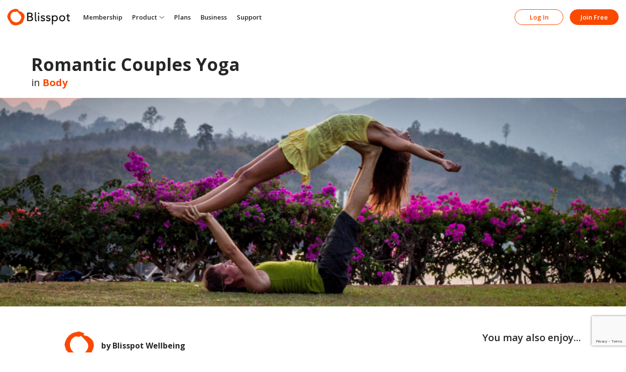

--- FILE ---
content_type: text/html; charset=UTF-8
request_url: https://blisspot.com/blogs/romantic-couples-yoga/
body_size: 28697
content:
<!DOCTYPE html>
<html lang="en-US" prefix="og: https://ogp.me/ns#">
<head>
<meta charset="UTF-8">
<meta name="viewport" content="width=device-width, initial-scale=1">
<link rel="profile" href="https://gmpg.org/xfn/11">


<!-- Search Engine Optimization by Rank Math - https://s.rankmath.com/home -->
<title>Romantic Couples Yoga - Blisspot</title>
<meta name="description" content="Take a sit with your partner back to back with your bottom of feet touching together and let knees fall apart. If it stretches your leg muscles too much you"/>
<meta name="robots" content="follow, index, max-snippet:-1, max-video-preview:-1, max-image-preview:large"/>
<link rel="canonical" href="https://blisspot.com/blogs/romantic-couples-yoga/" />
<meta property="og:locale" content="en_US" />
<meta property="og:type" content="article" />
<meta property="og:title" content="Romantic Couples Yoga - Blisspot" />
<meta property="og:description" content="Take a sit with your partner back to back with your bottom of feet touching together and let knees fall apart. If it stretches your leg muscles too much you" />
<meta property="og:url" content="https://blisspot.com/blogs/romantic-couples-yoga/" />
<meta property="og:site_name" content="Blisspot" />
<meta property="article:tag" content="blisspot" />
<meta property="article:tag" content="couples" />
<meta property="article:tag" content="exercise" />
<meta property="article:tag" content="health" />
<meta property="article:tag" content="healthy living" />
<meta property="article:tag" content="living" />
<meta property="article:tag" content="love" />
<meta property="article:tag" content="partner" />
<meta property="article:tag" content="romance" />
<meta property="article:tag" content="workouts" />
<meta property="article:tag" content="yoga" />
<meta property="article:section" content="Body" />
<meta property="og:updated_time" content="2021-02-17T03:41:50+00:00" />
<meta property="og:image" content="https://blisspot.com/blogs/wp-content/uploads/blog/9f/85/01/8d2415b200669ff3229756a9f7249212.png" />
<meta property="og:image:secure_url" content="https://blisspot.com/blogs/wp-content/uploads/blog/9f/85/01/8d2415b200669ff3229756a9f7249212.png" />
<meta property="og:image:width" content="1366" />
<meta property="og:image:height" content="455" />
<meta property="og:image:alt" content="two women practice yoga in park beside lake mountain" />
<meta property="og:image:type" content="image/png" />
<meta property="article:published_time" content="2017-04-20T02:34:23+00:00" />
<meta property="article:modified_time" content="2021-02-17T03:41:50+00:00" />
<meta name="twitter:card" content="summary_large_image" />
<meta name="twitter:title" content="Romantic Couples Yoga - Blisspot" />
<meta name="twitter:description" content="Take a sit with your partner back to back with your bottom of feet touching together and let knees fall apart. If it stretches your leg muscles too much you" />
<meta name="twitter:site" content="@deborahfairfull@me.com" />
<meta name="twitter:creator" content="@deborahfairfull@me.com" />
<meta name="twitter:image" content="https://blisspot.com/blogs/wp-content/uploads/blog/9f/85/01/8d2415b200669ff3229756a9f7249212.png" />
<meta name="twitter:label1" content="Written by" />
<meta name="twitter:data1" content="Blisspot Wellbeing" />
<meta name="twitter:label2" content="Time to read" />
<meta name="twitter:data2" content="1 minute" />
<script type="application/ld+json" class="rank-math-schema">{"@context":"https://schema.org","@graph":[{"@type":["EducationalOrganization","Organization"],"@id":"https://blisspot.com/blogs/#organization","name":"Blisspot","url":"https://blisspot.com/blogs","email":"hello@blisspot.com","logo":{"@type":"ImageObject","@id":"https://blisspot.com/blogs/#logo","url":"https://blisspot.com/blogs/wp-content/uploads/2022/02/blisspot_logo_oB_3.png","contentUrl":"https://blisspot.com/blogs/wp-content/uploads/2022/02/blisspot_logo_oB_3.png","caption":"Blisspot","inLanguage":"en-US","width":"595","height":"158"}},{"@type":"WebSite","@id":"https://blisspot.com/blogs/#website","url":"https://blisspot.com/blogs","name":"Blisspot","publisher":{"@id":"https://blisspot.com/blogs/#organization"},"inLanguage":"en-US"},{"@type":"ImageObject","@id":"https://blisspot.com/blogs/wp-content/uploads/blog/9f/85/01/8d2415b200669ff3229756a9f7249212.png","url":"https://blisspot.com/blogs/wp-content/uploads/blog/9f/85/01/8d2415b200669ff3229756a9f7249212.png","width":"1366","height":"455","caption":"two women practice yoga in park beside lake mountain","inLanguage":"en-US"},{"@type":"BreadcrumbList","@id":"https://blisspot.com/blogs/romantic-couples-yoga/#breadcrumb","itemListElement":[{"@type":"ListItem","position":"1","item":{"@id":"https://blisspot.com/blogs","name":"Home"}},{"@type":"ListItem","position":"2","item":{"@id":"https://blisspot.com/blogs/body/","name":"Body"}},{"@type":"ListItem","position":"3","item":{"@id":"https://blisspot.com/blogs/romantic-couples-yoga/","name":"Romantic Couples Yoga"}}]},{"@type":"WebPage","@id":"https://blisspot.com/blogs/romantic-couples-yoga/#webpage","url":"https://blisspot.com/blogs/romantic-couples-yoga/","name":"Romantic Couples Yoga - Blisspot","datePublished":"2017-04-20T02:34:23+00:00","dateModified":"2021-02-17T03:41:50+00:00","isPartOf":{"@id":"https://blisspot.com/blogs/#website"},"primaryImageOfPage":{"@id":"https://blisspot.com/blogs/wp-content/uploads/blog/9f/85/01/8d2415b200669ff3229756a9f7249212.png"},"inLanguage":"en-US","breadcrumb":{"@id":"https://blisspot.com/blogs/romantic-couples-yoga/#breadcrumb"}},{"@type":"Person","@id":"https://blisspot.com/blogs/author/admin/","name":"Blisspot Wellbeing","url":"https://blisspot.com/blogs/author/admin/","image":{"@type":"ImageObject","@id":"https://secure.gravatar.com/avatar/3a9987ce6f892ea4079a902416606dcc?s=96&amp;d=mm&amp;r=g","url":"https://secure.gravatar.com/avatar/3a9987ce6f892ea4079a902416606dcc?s=96&amp;d=mm&amp;r=g","caption":"Blisspot Wellbeing","inLanguage":"en-US"},"worksFor":{"@id":"https://blisspot.com/blogs/#organization"}},{"@type":"BlogPosting","headline":"Romantic Couples Yoga - Blisspot","datePublished":"2017-04-20T02:34:23+00:00","dateModified":"2021-02-17T03:41:50+00:00","author":{"@id":"https://blisspot.com/blogs/author/admin/"},"publisher":{"@id":"https://blisspot.com/blogs/#organization"},"description":"Take a sit with your partner back to back with your bottom of feet touching together and let knees fall apart. If it stretches your leg muscles too much you","name":"Romantic Couples Yoga - Blisspot","@id":"https://blisspot.com/blogs/romantic-couples-yoga/#richSnippet","isPartOf":{"@id":"https://blisspot.com/blogs/romantic-couples-yoga/#webpage"},"image":{"@id":"https://blisspot.com/blogs/wp-content/uploads/blog/9f/85/01/8d2415b200669ff3229756a9f7249212.png"},"inLanguage":"en-US","mainEntityOfPage":{"@id":"https://blisspot.com/blogs/romantic-couples-yoga/#webpage"}}]}</script>
<!-- /Rank Math WordPress SEO plugin -->

<link rel='dns-prefetch' href='//l.getsitecontrol.com' />
<link rel='dns-prefetch' href='//www.google.com' />
<link rel='dns-prefetch' href='//s.w.org' />
<script>
window._wpemojiSettings = {"baseUrl":"https:\/\/s.w.org\/images\/core\/emoji\/14.0.0\/72x72\/","ext":".png","svgUrl":"https:\/\/s.w.org\/images\/core\/emoji\/14.0.0\/svg\/","svgExt":".svg","source":{"concatemoji":"https:\/\/blisspot.com\/blogs\/wp-includes\/js\/wp-emoji-release.min.js"}};
/*! This file is auto-generated */
!function(e,a,t){var n,r,o,i=a.createElement("canvas"),p=i.getContext&&i.getContext("2d");function s(e,t){var a=String.fromCharCode,e=(p.clearRect(0,0,i.width,i.height),p.fillText(a.apply(this,e),0,0),i.toDataURL());return p.clearRect(0,0,i.width,i.height),p.fillText(a.apply(this,t),0,0),e===i.toDataURL()}function c(e){var t=a.createElement("script");t.src=e,t.defer=t.type="text/javascript",a.getElementsByTagName("head")[0].appendChild(t)}for(o=Array("flag","emoji"),t.supports={everything:!0,everythingExceptFlag:!0},r=0;r<o.length;r++)t.supports[o[r]]=function(e){if(!p||!p.fillText)return!1;switch(p.textBaseline="top",p.font="600 32px Arial",e){case"flag":return s([127987,65039,8205,9895,65039],[127987,65039,8203,9895,65039])?!1:!s([55356,56826,55356,56819],[55356,56826,8203,55356,56819])&&!s([55356,57332,56128,56423,56128,56418,56128,56421,56128,56430,56128,56423,56128,56447],[55356,57332,8203,56128,56423,8203,56128,56418,8203,56128,56421,8203,56128,56430,8203,56128,56423,8203,56128,56447]);case"emoji":return!s([129777,127995,8205,129778,127999],[129777,127995,8203,129778,127999])}return!1}(o[r]),t.supports.everything=t.supports.everything&&t.supports[o[r]],"flag"!==o[r]&&(t.supports.everythingExceptFlag=t.supports.everythingExceptFlag&&t.supports[o[r]]);t.supports.everythingExceptFlag=t.supports.everythingExceptFlag&&!t.supports.flag,t.DOMReady=!1,t.readyCallback=function(){t.DOMReady=!0},t.supports.everything||(n=function(){t.readyCallback()},a.addEventListener?(a.addEventListener("DOMContentLoaded",n,!1),e.addEventListener("load",n,!1)):(e.attachEvent("onload",n),a.attachEvent("onreadystatechange",function(){"complete"===a.readyState&&t.readyCallback()})),(e=t.source||{}).concatemoji?c(e.concatemoji):e.wpemoji&&e.twemoji&&(c(e.twemoji),c(e.wpemoji)))}(window,document,window._wpemojiSettings);
</script>
<style>
img.wp-smiley,
img.emoji {
	display: inline !important;
	border: none !important;
	box-shadow: none !important;
	height: 1em !important;
	width: 1em !important;
	margin: 0 0.07em !important;
	vertical-align: -0.1em !important;
	background: none !important;
	padding: 0 !important;
}
</style>
	<link rel='stylesheet' id='astra-theme-css-css'  href='https://blisspot.com/blogs/wp-content/themes/astra/assets/css/minified/style.min.css' media='all' />
<style id='astra-theme-css-inline-css'>
.ast-no-sidebar .entry-content .alignfull {margin-left: calc( -50vw + 50%);margin-right: calc( -50vw + 50%);max-width: 100vw;width: 100vw;}.ast-no-sidebar .entry-content .alignwide {margin-left: calc(-41vw + 50%);margin-right: calc(-41vw + 50%);max-width: unset;width: unset;}.ast-no-sidebar .entry-content .alignfull .alignfull,.ast-no-sidebar .entry-content .alignfull .alignwide,.ast-no-sidebar .entry-content .alignwide .alignfull,.ast-no-sidebar .entry-content .alignwide .alignwide,.ast-no-sidebar .entry-content .wp-block-column .alignfull,.ast-no-sidebar .entry-content .wp-block-column .alignwide{width: 100%;margin-left: auto;margin-right: auto;}.wp-block-gallery,.blocks-gallery-grid {margin: 0;}.wp-block-separator {max-width: 100px;}.wp-block-separator.is-style-wide,.wp-block-separator.is-style-dots {max-width: none;}.entry-content .has-2-columns .wp-block-column:first-child {padding-right: 10px;}.entry-content .has-2-columns .wp-block-column:last-child {padding-left: 10px;}@media (max-width: 782px) {.entry-content .wp-block-columns .wp-block-column {flex-basis: 100%;}.entry-content .has-2-columns .wp-block-column:first-child {padding-right: 0;}.entry-content .has-2-columns .wp-block-column:last-child {padding-left: 0;}}body .entry-content .wp-block-latest-posts {margin-left: 0;}body .entry-content .wp-block-latest-posts li {list-style: none;}.ast-no-sidebar .ast-container .entry-content .wp-block-latest-posts {margin-left: 0;}.ast-header-break-point .entry-content .alignwide {margin-left: auto;margin-right: auto;}.entry-content .blocks-gallery-item img {margin-bottom: auto;}.wp-block-pullquote {border-top: 4px solid #555d66;border-bottom: 4px solid #555d66;color: #40464d;}:root{--ast-container-default-xlg-padding:6.67em;--ast-container-default-lg-padding:5.67em;--ast-container-default-slg-padding:4.34em;--ast-container-default-md-padding:3.34em;--ast-container-default-sm-padding:6.67em;--ast-container-default-xs-padding:2.4em;--ast-container-default-xxs-padding:1.4em;}html{font-size:75%;}a,.page-title{color:#4482cb;}a:hover,a:focus{color:#4482cb;}body,button,input,select,textarea,.ast-button,.ast-custom-button{font-family:'Open Sans',sans-serif;font-weight:400;font-size:12px;font-size:1rem;line-height:1.6;}blockquote{color:#000000;}p,.entry-content p{margin-bottom:1.5em;}.site-title{font-size:35px;font-size:2.9166666666667rem;display:none;}header .custom-logo-link img{max-width:175px;}.astra-logo-svg{width:175px;}.ast-archive-description .ast-archive-title{font-size:40px;font-size:3.3333333333333rem;}.site-header .site-description{font-size:15px;font-size:1.25rem;display:none;}.entry-title{font-size:30px;font-size:2.5rem;}h1,.entry-content h1{font-size:35px;font-size:2.9166666666667rem;font-weight:700;}h2,.entry-content h2{font-size:24px;font-size:2rem;font-weight:600;}h3,.entry-content h3{font-size:20px;font-size:1.6666666666667rem;font-weight:600;}h4,.entry-content h4{font-size:16px;font-size:1.3333333333333rem;}h5,.entry-content h5{font-size:14px;font-size:1.1666666666667rem;}h6,.entry-content h6{font-size:12px;font-size:1rem;}.ast-single-post .entry-title,.page-title{font-size:30px;font-size:2.5rem;}::selection{background-color:#4482cb;color:#ffffff;}body,h1,.entry-title a,.entry-content h1,h2,.entry-content h2,h3,.entry-content h3,h4,.entry-content h4,h5,.entry-content h5,h6,.entry-content h6{color:#262626;}.tagcloud a:hover,.tagcloud a:focus,.tagcloud a.current-item{color:#ffffff;border-color:#4482cb;background-color:#4482cb;}input:focus,input[type="text"]:focus,input[type="email"]:focus,input[type="url"]:focus,input[type="password"]:focus,input[type="reset"]:focus,input[type="search"]:focus,textarea:focus{border-color:#4482cb;}input[type="radio"]:checked,input[type=reset],input[type="checkbox"]:checked,input[type="checkbox"]:hover:checked,input[type="checkbox"]:focus:checked,input[type=range]::-webkit-slider-thumb{border-color:#4482cb;background-color:#4482cb;box-shadow:none;}.site-footer a:hover + .post-count,.site-footer a:focus + .post-count{background:#4482cb;border-color:#4482cb;}.single .nav-links .nav-previous,.single .nav-links .nav-next{color:#4482cb;}.entry-meta,.entry-meta *{line-height:1.45;color:#4482cb;}.entry-meta a:hover,.entry-meta a:hover *,.entry-meta a:focus,.entry-meta a:focus *,.page-links > .page-link,.page-links .page-link:hover,.post-navigation a:hover{color:#4482cb;}#cat option,.secondary .calendar_wrap thead a,.secondary .calendar_wrap thead a:visited{color:#4482cb;}.secondary .calendar_wrap #today,.ast-progress-val span{background:#4482cb;}.secondary a:hover + .post-count,.secondary a:focus + .post-count{background:#4482cb;border-color:#4482cb;}.calendar_wrap #today > a{color:#ffffff;}.page-links .page-link,.single .post-navigation a{color:#4482cb;}.widget-title{font-size:17px;font-size:1.4166666666667rem;color:#262626;}#secondary,#secondary button,#secondary input,#secondary select,#secondary textarea{font-size:12px;font-size:1rem;}.main-header-menu .menu-link,.ast-header-custom-item a{color:#262626;}.main-header-menu .menu-item:hover > .menu-link,.main-header-menu .menu-item:hover > .ast-menu-toggle,.main-header-menu .ast-masthead-custom-menu-items a:hover,.main-header-menu .menu-item.focus > .menu-link,.main-header-menu .menu-item.focus > .ast-menu-toggle,.main-header-menu .current-menu-item > .menu-link,.main-header-menu .current-menu-ancestor > .menu-link,.main-header-menu .current-menu-item > .ast-menu-toggle,.main-header-menu .current-menu-ancestor > .ast-menu-toggle{color:#4482cb;}.header-main-layout-3 .ast-main-header-bar-alignment{margin-right:auto;}.header-main-layout-2 .site-header-section-left .ast-site-identity{text-align:left;}.ast-logo-title-inline .site-logo-img{padding-right:1em;}.site-logo-img img{ transition:all 0.2s linear;}.ast-header-break-point .ast-mobile-menu-buttons-minimal.menu-toggle{background:transparent;color:#fa4a00;}.ast-header-break-point .ast-mobile-menu-buttons-outline.menu-toggle{background:transparent;border:1px solid #fa4a00;color:#fa4a00;}.ast-header-break-point .ast-mobile-menu-buttons-fill.menu-toggle{background:#fa4a00;color:#ffffff;}#secondary {margin: 4em 0 2.5em;word-break: break-word;line-height: 2;}#secondary li {margin-bottom: 0.25em;}#secondary li:last-child {margin-bottom: 0;}@media (max-width: 768px) {.js_active .ast-plain-container.ast-single-post #secondary {margin-top: 1.5em;}}.ast-separate-container.ast-two-container #secondary .widget {background-color: #fff;padding: 2em;margin-bottom: 2em;}@media (min-width: 993px) {.ast-left-sidebar #secondary {padding-right: 60px;}.ast-right-sidebar #secondary {padding-left: 60px;}}@media (max-width: 993px) {.ast-right-sidebar #secondary {padding-left: 30px;}.ast-left-sidebar #secondary {padding-right: 30px;}}.ast-small-footer{color:#ffffff;}.ast-small-footer > .ast-footer-overlay{background-color:#3a0751;;}.ast-small-footer a{color:#ffffff;}.ast-small-footer a:hover{color:#ffffff;}.footer-adv .footer-adv-overlay{border-top-style:solid;border-top-color:#7a7a7a;}.wp-block-buttons.aligncenter{justify-content:center;}@media (min-width:1200px){.wp-block-group .has-background{padding:20px;}}.wp-block-image.aligncenter{margin-left:auto;margin-right:auto;}.wp-block-table.aligncenter{margin-left:auto;margin-right:auto;}@media (max-width:921px){.ast-separate-container #primary,.ast-separate-container #secondary{padding:1.5em 0;}#primary,#secondary{padding:1.5em 0;margin:0;}.ast-left-sidebar #content > .ast-container{display:flex;flex-direction:column-reverse;width:100%;}.ast-separate-container .ast-article-post,.ast-separate-container .ast-article-single{padding:1.5em 2.14em;}.ast-author-box img.avatar{margin:20px 0 0 0;}}@media (max-width:921px){#secondary.secondary{padding-top:0;}.ast-separate-container.ast-right-sidebar #secondary{padding-left:1em;padding-right:1em;}.ast-separate-container.ast-two-container #secondary{padding-left:0;padding-right:0;}.ast-page-builder-template .entry-header #secondary,.ast-page-builder-template #secondary{margin-top:1.5em;}}@media (max-width:921px){.ast-right-sidebar #primary{padding-right:0;}.ast-page-builder-template.ast-left-sidebar #secondary,.ast-page-builder-template.ast-right-sidebar #secondary{padding-right:20px;padding-left:20px;}.ast-right-sidebar #secondary,.ast-left-sidebar #primary{padding-left:0;}.ast-left-sidebar #secondary{padding-right:0;}}@media (min-width:922px){.ast-separate-container.ast-right-sidebar #primary,.ast-separate-container.ast-left-sidebar #primary{border:0;}.search-no-results.ast-separate-container #primary{margin-bottom:4em;}}@media (min-width:922px){.ast-right-sidebar #primary{border-right:1px solid var(--ast-border-color);}.ast-left-sidebar #primary{border-left:1px solid var(--ast-border-color);}.ast-right-sidebar #secondary{border-left:1px solid var(--ast-border-color);margin-left:-1px;}.ast-left-sidebar #secondary{border-right:1px solid var(--ast-border-color);margin-right:-1px;}.ast-separate-container.ast-two-container.ast-right-sidebar #secondary{padding-left:30px;padding-right:0;}.ast-separate-container.ast-two-container.ast-left-sidebar #secondary{padding-right:30px;padding-left:0;}.ast-separate-container.ast-right-sidebar #secondary,.ast-separate-container.ast-left-sidebar #secondary{border:0;margin-left:auto;margin-right:auto;}.ast-separate-container.ast-two-container #secondary .widget:last-child{margin-bottom:0;}}.wp-block-button .wp-block-button__link{color:#ffffff;}.wp-block-button .wp-block-button__link:hover,.wp-block-button .wp-block-button__link:focus{color:#fa4a00;background-color:rgba(0,0,0,0);border-color:#fa4a00;}.wp-block-button .wp-block-button__link{border-style:solid;border-top-width:2px;border-right-width:2px;border-left-width:2px;border-bottom-width:2px;border-color:#fa4a00;background-color:#fa4a00;color:#ffffff;font-family:inherit;font-weight:600;line-height:1;font-size:12px;font-size:1rem;border-radius:50px;padding-top:8px;padding-right:22px;padding-bottom:8px;padding-left:22px;}.menu-toggle,button,.ast-button,.ast-custom-button,.button,input#submit,input[type="button"],input[type="submit"],input[type="reset"]{border-style:solid;border-top-width:2px;border-right-width:2px;border-left-width:2px;border-bottom-width:2px;color:#ffffff;border-color:#fa4a00;background-color:#fa4a00;border-radius:50px;padding-top:8px;padding-right:22px;padding-bottom:8px;padding-left:22px;font-family:inherit;font-weight:600;font-size:12px;font-size:1rem;line-height:1;}button:focus,.menu-toggle:hover,button:hover,.ast-button:hover,.ast-custom-button:hover .button:hover,.ast-custom-button:hover ,input[type=reset]:hover,input[type=reset]:focus,input#submit:hover,input#submit:focus,input[type="button"]:hover,input[type="button"]:focus,input[type="submit"]:hover,input[type="submit"]:focus{color:#fa4a00;background-color:rgba(0,0,0,0);border-color:#fa4a00;}@media (min-width:544px){.ast-container{max-width:100%;}}@media (max-width:544px){.ast-separate-container .ast-article-post,.ast-separate-container .ast-article-single,.ast-separate-container .comments-title,.ast-separate-container .ast-archive-description{padding:1.5em 1em;}.ast-separate-container #content .ast-container{padding-left:0.54em;padding-right:0.54em;}.ast-separate-container .ast-comment-list li.depth-1{padding:1.5em 1em;margin-bottom:1.5em;}.ast-separate-container .ast-comment-list .bypostauthor{padding:.5em;}.ast-search-menu-icon.ast-dropdown-active .search-field{width:170px;}.ast-separate-container #secondary{padding-top:0;}.ast-separate-container.ast-two-container #secondary .widget{margin-bottom:1.5em;padding-left:1em;padding-right:1em;}.site-branding img,.site-header .site-logo-img .custom-logo-link img{max-width:100%;}}@media (max-width:921px){.ast-mobile-header-stack .main-header-bar .ast-search-menu-icon{display:inline-block;}.ast-header-break-point.ast-header-custom-item-outside .ast-mobile-header-stack .main-header-bar .ast-search-icon{margin:0;}.ast-comment-avatar-wrap img{max-width:2.5em;}.ast-separate-container .ast-comment-list li.depth-1{padding:1.5em 2.14em;}.ast-separate-container .comment-respond{padding:2em 2.14em;}.ast-comment-meta{padding:0 1.8888em 1.3333em;}}@media (min-width:922px){.ast-small-footer .ast-container{max-width:100%;padding-left:35px;padding-right:35px;}}.ast-no-sidebar.ast-separate-container .entry-content .alignfull {margin-left: -6.67em;margin-right: -6.67em;width: auto;}@media (max-width: 1200px) {.ast-no-sidebar.ast-separate-container .entry-content .alignfull {margin-left: -2.4em;margin-right: -2.4em;}}@media (max-width: 768px) {.ast-no-sidebar.ast-separate-container .entry-content .alignfull {margin-left: -2.14em;margin-right: -2.14em;}}@media (max-width: 544px) {.ast-no-sidebar.ast-separate-container .entry-content .alignfull {margin-left: -1em;margin-right: -1em;}}.ast-no-sidebar.ast-separate-container .entry-content .alignwide {margin-left: -20px;margin-right: -20px;}.ast-no-sidebar.ast-separate-container .entry-content .wp-block-column .alignfull,.ast-no-sidebar.ast-separate-container .entry-content .wp-block-column .alignwide {margin-left: auto;margin-right: auto;width: 100%;}@media (max-width:921px){.site-title{display:none;}.ast-archive-description .ast-archive-title{font-size:40px;}.site-header .site-description{display:none;}.entry-title{font-size:30px;}h1,.entry-content h1{font-size:30px;}h2,.entry-content h2{font-size:25px;}h3,.entry-content h3{font-size:20px;}.ast-single-post .entry-title,.page-title{font-size:30px;}}@media (max-width:544px){.site-title{display:none;}.ast-archive-description .ast-archive-title{font-size:40px;}.site-header .site-description{display:none;}.entry-title{font-size:30px;}h1,.entry-content h1{font-size:30px;}h2,.entry-content h2{font-size:25px;}h3,.entry-content h3{font-size:20px;}.ast-single-post .entry-title,.page-title{font-size:30px;}}@media (max-width:921px){html{font-size:68.4%;}}@media (max-width:544px){html{font-size:68.4%;}}@media (min-width:922px){.ast-container{max-width:1440px;}}@font-face {font-family: "Astra";src: url(https://blisspot.com/blogs/wp-content/themes/astra/assets/fonts/astra.woff) format("woff"),url(https://blisspot.com/blogs/wp-content/themes/astra/assets/fonts/astra.ttf) format("truetype"),url(https://blisspot.com/blogs/wp-content/themes/astra/assets/fonts/astra.svg#astra) format("svg");font-weight: normal;font-style: normal;font-display: fallback;}@media (max-width:921px) {.main-header-bar .main-header-bar-navigation{display:none;}}.ast-desktop .main-header-menu.submenu-with-border .sub-menu,.ast-desktop .main-header-menu.submenu-with-border .astra-full-megamenu-wrapper{border-color:#4482cb;}.ast-desktop .main-header-menu.submenu-with-border .sub-menu{border-top-width:2px;border-right-width:0px;border-left-width:0px;border-bottom-width:0px;border-style:solid;}.ast-desktop .main-header-menu.submenu-with-border .sub-menu .sub-menu{top:-2px;}.ast-desktop .main-header-menu.submenu-with-border .sub-menu .menu-link,.ast-desktop .main-header-menu.submenu-with-border .children .menu-link{border-bottom-width:0px;border-style:solid;border-color:#eaeaea;}@media (min-width:922px){.main-header-menu .sub-menu .menu-item.ast-left-align-sub-menu:hover > .sub-menu,.main-header-menu .sub-menu .menu-item.ast-left-align-sub-menu.focus > .sub-menu{margin-left:-0px;}}.ast-small-footer{border-top-style:solid;border-top-width:0;border-top-color:#7a7a7a;}.ast-small-footer-wrap{text-align:center;}.ast-header-break-point.ast-header-custom-item-inside .main-header-bar .main-header-bar-navigation .ast-search-icon {display: none;}.ast-header-break-point.ast-header-custom-item-inside .main-header-bar .ast-search-menu-icon .search-form {padding: 0;display: block;overflow: hidden;}.ast-header-break-point .ast-header-custom-item .widget:last-child {margin-bottom: 1em;}.ast-header-custom-item .widget {margin: 0.5em;display: inline-block;vertical-align: middle;}.ast-header-custom-item .widget p {margin-bottom: 0;}.ast-header-custom-item .widget li {width: auto;}.ast-header-custom-item-inside .button-custom-menu-item .menu-link {display: none;}.ast-header-custom-item-inside.ast-header-break-point .button-custom-menu-item .ast-custom-button-link {display: none;}.ast-header-custom-item-inside.ast-header-break-point .button-custom-menu-item .menu-link {display: block;}.ast-header-break-point.ast-header-custom-item-outside .main-header-bar .ast-search-icon {margin-right: 1em;}.ast-header-break-point.ast-header-custom-item-inside .main-header-bar .ast-search-menu-icon .search-field,.ast-header-break-point.ast-header-custom-item-inside .main-header-bar .ast-search-menu-icon.ast-inline-search .search-field {width: 100%;padding-right: 5.5em;}.ast-header-break-point.ast-header-custom-item-inside .main-header-bar .ast-search-menu-icon .search-submit {display: block;position: absolute;height: 100%;top: 0;right: 0;padding: 0 1em;border-radius: 0;}.ast-header-break-point .ast-header-custom-item .ast-masthead-custom-menu-items {padding-left: 20px;padding-right: 20px;margin-bottom: 1em;margin-top: 1em;}.ast-header-custom-item-inside.ast-header-break-point .button-custom-menu-item {padding-left: 0;padding-right: 0;margin-top: 0;margin-bottom: 0;}.astra-icon-down_arrow::after {content: "\e900";font-family: Astra;}.astra-icon-close::after {content: "\e5cd";font-family: Astra;}.astra-icon-drag_handle::after {content: "\e25d";font-family: Astra;}.astra-icon-format_align_justify::after {content: "\e235";font-family: Astra;}.astra-icon-menu::after {content: "\e5d2";font-family: Astra;}.astra-icon-reorder::after {content: "\e8fe";font-family: Astra;}.astra-icon-search::after {content: "\e8b6";font-family: Astra;}.astra-icon-zoom_in::after {content: "\e56b";font-family: Astra;}.astra-icon-check-circle::after {content: "\e901";font-family: Astra;}.astra-icon-shopping-cart::after {content: "\f07a";font-family: Astra;}.astra-icon-shopping-bag::after {content: "\f290";font-family: Astra;}.astra-icon-shopping-basket::after {content: "\f291";font-family: Astra;}.astra-icon-circle-o::after {content: "\e903";font-family: Astra;}.astra-icon-certificate::after {content: "\e902";font-family: Astra;}blockquote {padding: 1.2em;}:root .has-ast-global-color-0-color{color:var(--ast-global-color-0);}:root .has-ast-global-color-0-background-color{background-color:var(--ast-global-color-0);}:root .wp-block-button .has-ast-global-color-0-color{color:var(--ast-global-color-0);}:root .wp-block-button .has-ast-global-color-0-background-color{background-color:var(--ast-global-color-0);}:root .has-ast-global-color-1-color{color:var(--ast-global-color-1);}:root .has-ast-global-color-1-background-color{background-color:var(--ast-global-color-1);}:root .wp-block-button .has-ast-global-color-1-color{color:var(--ast-global-color-1);}:root .wp-block-button .has-ast-global-color-1-background-color{background-color:var(--ast-global-color-1);}:root .has-ast-global-color-2-color{color:var(--ast-global-color-2);}:root .has-ast-global-color-2-background-color{background-color:var(--ast-global-color-2);}:root .wp-block-button .has-ast-global-color-2-color{color:var(--ast-global-color-2);}:root .wp-block-button .has-ast-global-color-2-background-color{background-color:var(--ast-global-color-2);}:root .has-ast-global-color-3-color{color:var(--ast-global-color-3);}:root .has-ast-global-color-3-background-color{background-color:var(--ast-global-color-3);}:root .wp-block-button .has-ast-global-color-3-color{color:var(--ast-global-color-3);}:root .wp-block-button .has-ast-global-color-3-background-color{background-color:var(--ast-global-color-3);}:root .has-ast-global-color-4-color{color:var(--ast-global-color-4);}:root .has-ast-global-color-4-background-color{background-color:var(--ast-global-color-4);}:root .wp-block-button .has-ast-global-color-4-color{color:var(--ast-global-color-4);}:root .wp-block-button .has-ast-global-color-4-background-color{background-color:var(--ast-global-color-4);}:root .has-ast-global-color-5-color{color:var(--ast-global-color-5);}:root .has-ast-global-color-5-background-color{background-color:var(--ast-global-color-5);}:root .wp-block-button .has-ast-global-color-5-color{color:var(--ast-global-color-5);}:root .wp-block-button .has-ast-global-color-5-background-color{background-color:var(--ast-global-color-5);}:root .has-ast-global-color-6-color{color:var(--ast-global-color-6);}:root .has-ast-global-color-6-background-color{background-color:var(--ast-global-color-6);}:root .wp-block-button .has-ast-global-color-6-color{color:var(--ast-global-color-6);}:root .wp-block-button .has-ast-global-color-6-background-color{background-color:var(--ast-global-color-6);}:root .has-ast-global-color-7-color{color:var(--ast-global-color-7);}:root .has-ast-global-color-7-background-color{background-color:var(--ast-global-color-7);}:root .wp-block-button .has-ast-global-color-7-color{color:var(--ast-global-color-7);}:root .wp-block-button .has-ast-global-color-7-background-color{background-color:var(--ast-global-color-7);}:root .has-ast-global-color-8-color{color:var(--ast-global-color-8);}:root .has-ast-global-color-8-background-color{background-color:var(--ast-global-color-8);}:root .wp-block-button .has-ast-global-color-8-color{color:var(--ast-global-color-8);}:root .wp-block-button .has-ast-global-color-8-background-color{background-color:var(--ast-global-color-8);}:root{--ast-global-color-0:#0170B9;--ast-global-color-1:#3a3a3a;--ast-global-color-2:#3a3a3a;--ast-global-color-3:#4B4F58;--ast-global-color-4:#F5F5F5;--ast-global-color-5:#FFFFFF;--ast-global-color-6:#E5E5E5;--ast-global-color-7:#424242;--ast-global-color-8:#000000;}:root {--ast-border-color : #dddddd;}.ast-breadcrumbs .trail-browse,.ast-breadcrumbs .trail-items,.ast-breadcrumbs .trail-items li{display:inline-block;margin:0;padding:0;border:none;background:inherit;text-indent:0;}.ast-breadcrumbs .trail-browse{font-size:inherit;font-style:inherit;font-weight:inherit;color:inherit;}.ast-breadcrumbs .trail-items{list-style:none;}.trail-items li::after{padding:0 0.3em;content:"\00bb";}.trail-items li:last-of-type::after{display:none;}.trail-items li::after{content:"\00bb";}.ast-breadcrumbs-wrapper a,.ast-breadcrumbs-wrapper .breadcrumbs,.ast-breadcrumbs-wrapper .current-item{font-family:inherit;font-weight:inherit;}.ast-default-menu-enable.ast-main-header-nav-open.ast-header-break-point .main-header-bar.ast-header-breadcrumb,.ast-main-header-nav-open .main-header-bar.ast-header-breadcrumb{padding-top:1em;padding-bottom:1em;}.ast-header-break-point .main-header-bar.ast-header-breadcrumb{border-bottom-width:1px;border-bottom-color:#eaeaea;border-bottom-style:solid;}.ast-breadcrumbs-wrapper{line-height:1.4;}.ast-breadcrumbs-wrapper .rank-math-breadcrumb p{margin-bottom:0px;}.ast-breadcrumbs-wrapper{display:block;width:100%;}h1,.entry-content h1,h2,.entry-content h2,h3,.entry-content h3,h4,.entry-content h4,h5,.entry-content h5,h6,.entry-content h6{color:#262626;}.ast-header-break-point .main-header-bar{border-bottom-width:0;}@media (min-width:922px){.main-header-bar{border-bottom-width:0;}}@media (min-width:922px){#primary{width:80%;}#secondary{width:20%;}}.main-header-menu .menu-item, #astra-footer-menu .menu-item, .main-header-bar .ast-masthead-custom-menu-items{-js-display:flex;display:flex;-webkit-box-pack:center;-webkit-justify-content:center;-moz-box-pack:center;-ms-flex-pack:center;justify-content:center;-webkit-box-orient:vertical;-webkit-box-direction:normal;-webkit-flex-direction:column;-moz-box-orient:vertical;-moz-box-direction:normal;-ms-flex-direction:column;flex-direction:column;}.main-header-menu > .menu-item > .menu-link, #astra-footer-menu > .menu-item > .menu-link{height:100%;-webkit-box-align:center;-webkit-align-items:center;-moz-box-align:center;-ms-flex-align:center;align-items:center;-js-display:flex;display:flex;}.ast-primary-menu-disabled .main-header-bar .ast-masthead-custom-menu-items{flex:unset;}.main-header-menu .sub-menu .menu-item.menu-item-has-children > .menu-link:after{position:absolute;right:1em;top:50%;transform:translate(0,-50%) rotate(270deg);}.ast-header-break-point .main-header-bar .main-header-bar-navigation .page_item_has_children > .ast-menu-toggle::before, .ast-header-break-point .main-header-bar .main-header-bar-navigation .menu-item-has-children > .ast-menu-toggle::before, .ast-mobile-popup-drawer .main-header-bar-navigation .menu-item-has-children>.ast-menu-toggle::before, .ast-header-break-point .ast-mobile-header-wrap .main-header-bar-navigation .menu-item-has-children > .ast-menu-toggle::before{font-weight:bold;content:"\e900";font-family:Astra;text-decoration:inherit;display:inline-block;}.ast-header-break-point .main-navigation ul.sub-menu .menu-item .menu-link:before{content:"\e900";font-family:Astra;font-size:.65em;text-decoration:inherit;display:inline-block;transform:translate(0, -2px) rotateZ(270deg);margin-right:5px;}.widget_search .search-form:after{font-family:Astra;font-size:1.2em;font-weight:normal;content:"\e8b6";position:absolute;top:50%;right:15px;transform:translate(0, -50%);}.astra-search-icon::before{content:"\e8b6";font-family:Astra;font-style:normal;font-weight:normal;text-decoration:inherit;text-align:center;-webkit-font-smoothing:antialiased;-moz-osx-font-smoothing:grayscale;z-index:3;}.main-header-bar .main-header-bar-navigation .page_item_has_children > a:after, .main-header-bar .main-header-bar-navigation .menu-item-has-children > a:after, .site-header-focus-item .main-header-bar-navigation .menu-item-has-children > .menu-link:after{content:"\e900";display:inline-block;font-family:Astra;font-size:.6rem;font-weight:bold;text-rendering:auto;-webkit-font-smoothing:antialiased;-moz-osx-font-smoothing:grayscale;margin-left:10px;line-height:normal;}.ast-mobile-popup-drawer .main-header-bar-navigation .ast-submenu-expanded>.ast-menu-toggle::before{transform:rotateX(180deg);}.ast-header-break-point .main-header-bar-navigation .menu-item-has-children > .menu-link:after{display:none;}.ast-separate-container .blog-layout-1, .ast-separate-container .blog-layout-2, .ast-separate-container .blog-layout-3{background-color:transparent;background-image:none;}.ast-separate-container .ast-article-post{background-color:var(--ast-global-color-5);;background-image:none;;}@media (max-width:921px){.ast-separate-container .ast-article-post{background-color:var(--ast-global-color-5);;background-image:none;;}}@media (max-width:544px){.ast-separate-container .ast-article-post{background-color:var(--ast-global-color-5);;background-image:none;;}}.ast-separate-container .ast-article-single:not(.ast-related-post), .ast-separate-container .comments-area .comment-respond,.ast-separate-container .comments-area .ast-comment-list li, .ast-separate-container .ast-woocommerce-container, .ast-separate-container .error-404, .ast-separate-container .no-results, .single.ast-separate-container  .ast-author-meta, .ast-separate-container .related-posts-title-wrapper, .ast-separate-container.ast-two-container #secondary .widget,.ast-separate-container .comments-count-wrapper, .ast-box-layout.ast-plain-container .site-content,.ast-padded-layout.ast-plain-container .site-content, .ast-separate-container .comments-area .comments-title{background-color:var(--ast-global-color-5);;background-image:none;;}@media (max-width:921px){.ast-separate-container .ast-article-single:not(.ast-related-post), .ast-separate-container .comments-area .comment-respond,.ast-separate-container .comments-area .ast-comment-list li, .ast-separate-container .ast-woocommerce-container, .ast-separate-container .error-404, .ast-separate-container .no-results, .single.ast-separate-container  .ast-author-meta, .ast-separate-container .related-posts-title-wrapper, .ast-separate-container.ast-two-container #secondary .widget,.ast-separate-container .comments-count-wrapper, .ast-box-layout.ast-plain-container .site-content,.ast-padded-layout.ast-plain-container .site-content, .ast-separate-container .comments-area .comments-title{background-color:var(--ast-global-color-5);;background-image:none;;}}@media (max-width:544px){.ast-separate-container .ast-article-single:not(.ast-related-post), .ast-separate-container .comments-area .comment-respond,.ast-separate-container .comments-area .ast-comment-list li, .ast-separate-container .ast-woocommerce-container, .ast-separate-container .error-404, .ast-separate-container .no-results, .single.ast-separate-container  .ast-author-meta, .ast-separate-container .related-posts-title-wrapper, .ast-separate-container.ast-two-container #secondary .widget,.ast-separate-container .comments-count-wrapper, .ast-box-layout.ast-plain-container .site-content,.ast-padded-layout.ast-plain-container .site-content, .ast-separate-container .comments-area .comments-title{background-color:var(--ast-global-color-5);;background-image:none;;}}.comment-reply-title{font-size:19px;font-size:1.5833333333333rem;}.ast-comment-meta{line-height:1.666666667;color:#4482cb;font-size:10px;font-size:0.83333333333333rem;}.ast-comment-list #cancel-comment-reply-link{font-size:12px;font-size:1rem;}.comments-count-wrapper {padding: 2em 0;}.comments-count-wrapper .comments-title {font-weight: normal;word-wrap: break-word;}.ast-comment-list {margin: 0;word-wrap: break-word;padding-bottom: 0.5em;list-style: none;}.ast-comment-list li {list-style: none;}.ast-comment-list li.depth-1 .ast-comment,.ast-comment-list li.depth-2 .ast-comment {border-bottom: 1px solid #eeeeee;}.ast-comment-list .comment-respond {padding: 1em 0;border-bottom: 1px solid #eeeeee;}.ast-comment-list .comment-respond .comment-reply-title {margin-top: 0;padding-top: 0;}.ast-comment-list .comment-respond p {margin-bottom: .5em;}.ast-comment-list .ast-comment-edit-reply-wrap {-js-display: flex;display: flex;justify-content: flex-end;}.ast-comment-list .ast-edit-link {flex: 1;}.ast-comment-list .comment-awaiting-moderation {margin-bottom: 0;}.ast-comment {padding: 1em 0 ;}.ast-comment-avatar-wrap img {border-radius: 50%;}.ast-comment-content {clear: both;}.ast-comment-cite-wrap {text-align: left;}.ast-comment-cite-wrap cite {font-style: normal;}.comment-reply-title {padding-top: 1em;font-weight: normal;line-height: 1.65;}.ast-comment-meta {margin-bottom: 0.5em;}.comments-area {border-top: 1px solid #eeeeee;margin-top: 2em;}.comments-area .comment-form-comment {width: 100%;border: none;margin: 0;padding: 0;}.comments-area .comment-notes,.comments-area .comment-textarea,.comments-area .form-allowed-tags {margin-bottom: 1.5em;}.comments-area .form-submit {margin-bottom: 0;}.comments-area textarea#comment,.comments-area .ast-comment-formwrap input[type="text"] {width: 100%;border-radius: 0;vertical-align: middle;margin-bottom: 10px;}.comments-area .no-comments {margin-top: 0.5em;margin-bottom: 0.5em;}.comments-area p.logged-in-as {margin-bottom: 1em;}.ast-separate-container .comments-count-wrapper {background-color: #fff;padding: 2em 6.67em 0;}@media (max-width: 1200px) {.ast-separate-container .comments-count-wrapper {padding: 2em 3.34em;}}.ast-separate-container .comments-area {border-top: 0;}.ast-separate-container .ast-comment-list {padding-bottom: 0;}.ast-separate-container .ast-comment-list li {background-color: #fff;}.ast-separate-container .ast-comment-list li.depth-1 .children li {padding-bottom: 0;padding-top: 0;margin-bottom: 0;}.ast-separate-container .ast-comment-list li.depth-1 .ast-comment,.ast-separate-container .ast-comment-list li.depth-2 .ast-comment {border-bottom: 0;}.ast-separate-container .ast-comment-list .comment-respond {padding-top: 0;padding-bottom: 1em;background-color: transparent;}.ast-separate-container .ast-comment-list .pingback p {margin-bottom: 0;}.ast-separate-container .ast-comment-list .bypostauthor {padding: 2em;margin-bottom: 1em;}.ast-separate-container .ast-comment-list .bypostauthor li {background: transparent;margin-bottom: 0;padding: 0 0 0 2em;}.ast-separate-container .comment-reply-title {padding-top: 0;}.comment-content a {word-wrap: break-word;}.comment-form-legend {margin-bottom: unset;padding: 0 0.5em;}.ast-separate-container .ast-comment-list li.depth-1 {padding: 4em 6.67em;margin-bottom: 2em;}@media (max-width: 1200px) {.ast-separate-container .ast-comment-list li.depth-1 {padding: 3em 3.34em;}}.ast-separate-container .comment-respond {background-color: #fff;padding: 4em 6.67em;border-bottom: 0;}@media (max-width: 1200px) {.ast-separate-container .comment-respond {padding: 3em 2.34em;}}.ast-comment-list .children {margin-left: 2em;}@media (max-width: 992px) {.ast-comment-list .children {margin-left: 1em;}}.ast-comment-list #cancel-comment-reply-link {white-space: nowrap;font-size: 15px;font-size: 1rem;margin-left: 1em;}.ast-comment-avatar-wrap {float: left;clear: right;margin-right: 1.33333em;}.ast-comment-meta-wrap {float: left;clear: right;padding: 0 0 1.33333em;}.ast-comment-time .timendate,.ast-comment-time .reply {margin-right: 0.5em;}.comments-area #wp-comment-cookies-consent {margin-right: 10px;}.ast-page-builder-template .comments-area {padding-left: 20px;padding-right: 20px;margin-top: 0;margin-bottom: 2em;}.ast-separate-container .ast-comment-list .bypostauthor .bypostauthor {background: transparent;margin-bottom: 0;padding-right: 0;padding-bottom: 0;padding-top: 0;}@media (min-width:922px){.ast-separate-container .ast-comment-list li .comment-respond{padding-left:2.66666em;padding-right:2.66666em;}}@media (max-width:544px){.ast-separate-container .comments-count-wrapper{padding:1.5em 1em;}.ast-separate-container .ast-comment-list li.depth-1{padding:1.5em 1em;margin-bottom:1.5em;}.ast-separate-container .ast-comment-list .bypostauthor{padding:.5em;}.ast-separate-container .comment-respond{padding:1.5em 1em;}.ast-separate-container .ast-comment-list .bypostauthor li{padding:0 0 0 .5em;}.ast-comment-list .children{margin-left:0.66666em;}}@media (max-width:921px){.ast-comment-avatar-wrap img{max-width:2.5em;}.comments-area{margin-top:1.5em;}.ast-separate-container .comments-count-wrapper{padding:2em 2.14em;}.ast-separate-container .ast-comment-list li.depth-1{padding:1.5em 2.14em;}.ast-separate-container .comment-respond{padding:2em 2.14em;}}@media (max-width:921px){.ast-comment-avatar-wrap{margin-right:0.5em;}}
</style>
<link rel='stylesheet' id='wp-block-library-css'  href='https://blisspot.com/blogs/wp-includes/css/dist/block-library/style.min.css' media='all' />
<style id='global-styles-inline-css'>
body{--wp--preset--color--black: #000000;--wp--preset--color--cyan-bluish-gray: #abb8c3;--wp--preset--color--white: #ffffff;--wp--preset--color--pale-pink: #f78da7;--wp--preset--color--vivid-red: #cf2e2e;--wp--preset--color--luminous-vivid-orange: #ff6900;--wp--preset--color--luminous-vivid-amber: #fcb900;--wp--preset--color--light-green-cyan: #7bdcb5;--wp--preset--color--vivid-green-cyan: #00d084;--wp--preset--color--pale-cyan-blue: #8ed1fc;--wp--preset--color--vivid-cyan-blue: #0693e3;--wp--preset--color--vivid-purple: #9b51e0;--wp--preset--color--ast-global-color-0: var(--ast-global-color-0);--wp--preset--color--ast-global-color-1: var(--ast-global-color-1);--wp--preset--color--ast-global-color-2: var(--ast-global-color-2);--wp--preset--color--ast-global-color-3: var(--ast-global-color-3);--wp--preset--color--ast-global-color-4: var(--ast-global-color-4);--wp--preset--color--ast-global-color-5: var(--ast-global-color-5);--wp--preset--color--ast-global-color-6: var(--ast-global-color-6);--wp--preset--color--ast-global-color-7: var(--ast-global-color-7);--wp--preset--color--ast-global-color-8: var(--ast-global-color-8);--wp--preset--gradient--vivid-cyan-blue-to-vivid-purple: linear-gradient(135deg,rgba(6,147,227,1) 0%,rgb(155,81,224) 100%);--wp--preset--gradient--light-green-cyan-to-vivid-green-cyan: linear-gradient(135deg,rgb(122,220,180) 0%,rgb(0,208,130) 100%);--wp--preset--gradient--luminous-vivid-amber-to-luminous-vivid-orange: linear-gradient(135deg,rgba(252,185,0,1) 0%,rgba(255,105,0,1) 100%);--wp--preset--gradient--luminous-vivid-orange-to-vivid-red: linear-gradient(135deg,rgba(255,105,0,1) 0%,rgb(207,46,46) 100%);--wp--preset--gradient--very-light-gray-to-cyan-bluish-gray: linear-gradient(135deg,rgb(238,238,238) 0%,rgb(169,184,195) 100%);--wp--preset--gradient--cool-to-warm-spectrum: linear-gradient(135deg,rgb(74,234,220) 0%,rgb(151,120,209) 20%,rgb(207,42,186) 40%,rgb(238,44,130) 60%,rgb(251,105,98) 80%,rgb(254,248,76) 100%);--wp--preset--gradient--blush-light-purple: linear-gradient(135deg,rgb(255,206,236) 0%,rgb(152,150,240) 100%);--wp--preset--gradient--blush-bordeaux: linear-gradient(135deg,rgb(254,205,165) 0%,rgb(254,45,45) 50%,rgb(107,0,62) 100%);--wp--preset--gradient--luminous-dusk: linear-gradient(135deg,rgb(255,203,112) 0%,rgb(199,81,192) 50%,rgb(65,88,208) 100%);--wp--preset--gradient--pale-ocean: linear-gradient(135deg,rgb(255,245,203) 0%,rgb(182,227,212) 50%,rgb(51,167,181) 100%);--wp--preset--gradient--electric-grass: linear-gradient(135deg,rgb(202,248,128) 0%,rgb(113,206,126) 100%);--wp--preset--gradient--midnight: linear-gradient(135deg,rgb(2,3,129) 0%,rgb(40,116,252) 100%);--wp--preset--duotone--dark-grayscale: url('#wp-duotone-dark-grayscale');--wp--preset--duotone--grayscale: url('#wp-duotone-grayscale');--wp--preset--duotone--purple-yellow: url('#wp-duotone-purple-yellow');--wp--preset--duotone--blue-red: url('#wp-duotone-blue-red');--wp--preset--duotone--midnight: url('#wp-duotone-midnight');--wp--preset--duotone--magenta-yellow: url('#wp-duotone-magenta-yellow');--wp--preset--duotone--purple-green: url('#wp-duotone-purple-green');--wp--preset--duotone--blue-orange: url('#wp-duotone-blue-orange');--wp--preset--font-size--small: 13px;--wp--preset--font-size--medium: 20px;--wp--preset--font-size--large: 36px;--wp--preset--font-size--x-large: 42px;}body { margin: 0; }body{--wp--style--block-gap: 2em;}.wp-site-blocks > .alignleft { float: left; margin-right: 2em; }.wp-site-blocks > .alignright { float: right; margin-left: 2em; }.wp-site-blocks > .aligncenter { justify-content: center; margin-left: auto; margin-right: auto; }.wp-site-blocks > * { margin-block-start: 0; margin-block-end: 0; }.wp-site-blocks > * + * { margin-block-start: var( --wp--style--block-gap ); }.has-black-color{color: var(--wp--preset--color--black) !important;}.has-cyan-bluish-gray-color{color: var(--wp--preset--color--cyan-bluish-gray) !important;}.has-white-color{color: var(--wp--preset--color--white) !important;}.has-pale-pink-color{color: var(--wp--preset--color--pale-pink) !important;}.has-vivid-red-color{color: var(--wp--preset--color--vivid-red) !important;}.has-luminous-vivid-orange-color{color: var(--wp--preset--color--luminous-vivid-orange) !important;}.has-luminous-vivid-amber-color{color: var(--wp--preset--color--luminous-vivid-amber) !important;}.has-light-green-cyan-color{color: var(--wp--preset--color--light-green-cyan) !important;}.has-vivid-green-cyan-color{color: var(--wp--preset--color--vivid-green-cyan) !important;}.has-pale-cyan-blue-color{color: var(--wp--preset--color--pale-cyan-blue) !important;}.has-vivid-cyan-blue-color{color: var(--wp--preset--color--vivid-cyan-blue) !important;}.has-vivid-purple-color{color: var(--wp--preset--color--vivid-purple) !important;}.has-ast-global-color-0-color{color: var(--wp--preset--color--ast-global-color-0) !important;}.has-ast-global-color-1-color{color: var(--wp--preset--color--ast-global-color-1) !important;}.has-ast-global-color-2-color{color: var(--wp--preset--color--ast-global-color-2) !important;}.has-ast-global-color-3-color{color: var(--wp--preset--color--ast-global-color-3) !important;}.has-ast-global-color-4-color{color: var(--wp--preset--color--ast-global-color-4) !important;}.has-ast-global-color-5-color{color: var(--wp--preset--color--ast-global-color-5) !important;}.has-ast-global-color-6-color{color: var(--wp--preset--color--ast-global-color-6) !important;}.has-ast-global-color-7-color{color: var(--wp--preset--color--ast-global-color-7) !important;}.has-ast-global-color-8-color{color: var(--wp--preset--color--ast-global-color-8) !important;}.has-black-background-color{background-color: var(--wp--preset--color--black) !important;}.has-cyan-bluish-gray-background-color{background-color: var(--wp--preset--color--cyan-bluish-gray) !important;}.has-white-background-color{background-color: var(--wp--preset--color--white) !important;}.has-pale-pink-background-color{background-color: var(--wp--preset--color--pale-pink) !important;}.has-vivid-red-background-color{background-color: var(--wp--preset--color--vivid-red) !important;}.has-luminous-vivid-orange-background-color{background-color: var(--wp--preset--color--luminous-vivid-orange) !important;}.has-luminous-vivid-amber-background-color{background-color: var(--wp--preset--color--luminous-vivid-amber) !important;}.has-light-green-cyan-background-color{background-color: var(--wp--preset--color--light-green-cyan) !important;}.has-vivid-green-cyan-background-color{background-color: var(--wp--preset--color--vivid-green-cyan) !important;}.has-pale-cyan-blue-background-color{background-color: var(--wp--preset--color--pale-cyan-blue) !important;}.has-vivid-cyan-blue-background-color{background-color: var(--wp--preset--color--vivid-cyan-blue) !important;}.has-vivid-purple-background-color{background-color: var(--wp--preset--color--vivid-purple) !important;}.has-ast-global-color-0-background-color{background-color: var(--wp--preset--color--ast-global-color-0) !important;}.has-ast-global-color-1-background-color{background-color: var(--wp--preset--color--ast-global-color-1) !important;}.has-ast-global-color-2-background-color{background-color: var(--wp--preset--color--ast-global-color-2) !important;}.has-ast-global-color-3-background-color{background-color: var(--wp--preset--color--ast-global-color-3) !important;}.has-ast-global-color-4-background-color{background-color: var(--wp--preset--color--ast-global-color-4) !important;}.has-ast-global-color-5-background-color{background-color: var(--wp--preset--color--ast-global-color-5) !important;}.has-ast-global-color-6-background-color{background-color: var(--wp--preset--color--ast-global-color-6) !important;}.has-ast-global-color-7-background-color{background-color: var(--wp--preset--color--ast-global-color-7) !important;}.has-ast-global-color-8-background-color{background-color: var(--wp--preset--color--ast-global-color-8) !important;}.has-black-border-color{border-color: var(--wp--preset--color--black) !important;}.has-cyan-bluish-gray-border-color{border-color: var(--wp--preset--color--cyan-bluish-gray) !important;}.has-white-border-color{border-color: var(--wp--preset--color--white) !important;}.has-pale-pink-border-color{border-color: var(--wp--preset--color--pale-pink) !important;}.has-vivid-red-border-color{border-color: var(--wp--preset--color--vivid-red) !important;}.has-luminous-vivid-orange-border-color{border-color: var(--wp--preset--color--luminous-vivid-orange) !important;}.has-luminous-vivid-amber-border-color{border-color: var(--wp--preset--color--luminous-vivid-amber) !important;}.has-light-green-cyan-border-color{border-color: var(--wp--preset--color--light-green-cyan) !important;}.has-vivid-green-cyan-border-color{border-color: var(--wp--preset--color--vivid-green-cyan) !important;}.has-pale-cyan-blue-border-color{border-color: var(--wp--preset--color--pale-cyan-blue) !important;}.has-vivid-cyan-blue-border-color{border-color: var(--wp--preset--color--vivid-cyan-blue) !important;}.has-vivid-purple-border-color{border-color: var(--wp--preset--color--vivid-purple) !important;}.has-ast-global-color-0-border-color{border-color: var(--wp--preset--color--ast-global-color-0) !important;}.has-ast-global-color-1-border-color{border-color: var(--wp--preset--color--ast-global-color-1) !important;}.has-ast-global-color-2-border-color{border-color: var(--wp--preset--color--ast-global-color-2) !important;}.has-ast-global-color-3-border-color{border-color: var(--wp--preset--color--ast-global-color-3) !important;}.has-ast-global-color-4-border-color{border-color: var(--wp--preset--color--ast-global-color-4) !important;}.has-ast-global-color-5-border-color{border-color: var(--wp--preset--color--ast-global-color-5) !important;}.has-ast-global-color-6-border-color{border-color: var(--wp--preset--color--ast-global-color-6) !important;}.has-ast-global-color-7-border-color{border-color: var(--wp--preset--color--ast-global-color-7) !important;}.has-ast-global-color-8-border-color{border-color: var(--wp--preset--color--ast-global-color-8) !important;}.has-vivid-cyan-blue-to-vivid-purple-gradient-background{background: var(--wp--preset--gradient--vivid-cyan-blue-to-vivid-purple) !important;}.has-light-green-cyan-to-vivid-green-cyan-gradient-background{background: var(--wp--preset--gradient--light-green-cyan-to-vivid-green-cyan) !important;}.has-luminous-vivid-amber-to-luminous-vivid-orange-gradient-background{background: var(--wp--preset--gradient--luminous-vivid-amber-to-luminous-vivid-orange) !important;}.has-luminous-vivid-orange-to-vivid-red-gradient-background{background: var(--wp--preset--gradient--luminous-vivid-orange-to-vivid-red) !important;}.has-very-light-gray-to-cyan-bluish-gray-gradient-background{background: var(--wp--preset--gradient--very-light-gray-to-cyan-bluish-gray) !important;}.has-cool-to-warm-spectrum-gradient-background{background: var(--wp--preset--gradient--cool-to-warm-spectrum) !important;}.has-blush-light-purple-gradient-background{background: var(--wp--preset--gradient--blush-light-purple) !important;}.has-blush-bordeaux-gradient-background{background: var(--wp--preset--gradient--blush-bordeaux) !important;}.has-luminous-dusk-gradient-background{background: var(--wp--preset--gradient--luminous-dusk) !important;}.has-pale-ocean-gradient-background{background: var(--wp--preset--gradient--pale-ocean) !important;}.has-electric-grass-gradient-background{background: var(--wp--preset--gradient--electric-grass) !important;}.has-midnight-gradient-background{background: var(--wp--preset--gradient--midnight) !important;}.has-small-font-size{font-size: var(--wp--preset--font-size--small) !important;}.has-medium-font-size{font-size: var(--wp--preset--font-size--medium) !important;}.has-large-font-size{font-size: var(--wp--preset--font-size--large) !important;}.has-x-large-font-size{font-size: var(--wp--preset--font-size--x-large) !important;}
</style>
<link rel='stylesheet' id='contact-form-7-css'  href='https://blisspot.com/blogs/wp-content/plugins/contact-form-7/includes/css/styles.css' media='all' />
<link rel='stylesheet' id='astra-contact-form-7-css'  href='https://blisspot.com/blogs/wp-content/themes/astra/assets/css/minified/compatibility/contact-form-7-main.min.css' media='all' />
<link rel='stylesheet' id='socialsnap-styles-css'  href='https://blisspot.com/blogs/wp-content/plugins/socialsnap/assets/css/socialsnap.css' media='all' />
<link rel='stylesheet' id='userpro_skin_min-css'  href='https://blisspot.com/blogs/wp-content/plugins/userpro/skins/elegant/style.css' media='all' />
<link rel='stylesheet' id='up_fontawesome-css'  href='https://blisspot.com/blogs/wp-content/plugins/userpro/css/up-fontawesome.css' media='all' />
<link rel='stylesheet' id='up_timeline_css-css'  href='https://blisspot.com/blogs/wp-content/plugins/userpro/addons/timeline/assets/css/timeline.css' media='all' />
<link rel='stylesheet' id='redux-extendify-styles-css'  href='https://blisspot.com/blogs/wp-content/plugins/swiss-toolkit-for-wp/libs/redux-framework/redux-core/assets/css/extendify-utilities.css' media='all' />
<link rel='stylesheet' id='swiss-toolkit-for-wp-css'  href='https://blisspot.com/blogs/wp-content/plugins/swiss-toolkit-for-wp/public/css/boomdevs-swiss-toolkit-public.css' media='all' />
<link rel='stylesheet' id='blisspot-theme-css-css'  href='https://blisspot.com/blogs/wp-content/themes/blisspot/style.css' media='all' />
<link rel='stylesheet' id='blisspot-custom-style-css'  href='https://blisspot.com/blogs/wp-content/themes/blisspot/assets/css/custom.css' media='all' />
<!--[if IE]>
<script src='https://blisspot.com/blogs/wp-content/themes/astra/assets/js/minified/flexibility.min.js' id='astra-flexibility-js'></script>
<script id='astra-flexibility-js-after'>
flexibility(document.documentElement);
</script>
<![endif]-->
<script src='https://blisspot.com/blogs/wp-includes/js/jquery/jquery.min.js' id='jquery-core-js'></script>
<script src='https://blisspot.com/blogs/wp-includes/js/jquery/jquery-migrate.min.js' id='jquery-migrate-js'></script>
<script src='https://blisspot.com/blogs/wp-content/plugins/swiss-toolkit-for-wp/public/js/boomdevs-swiss-toolkit-public.js' id='swiss-toolkit-for-wp-js'></script>
<script src='https://blisspot.com/blogs/wp-content/themes/blisspot/assets/js/social_gtag_fb.js' id='social-script-js'></script>
<script id='userpro_sc-js-extra'>
var up_social_ajax  = {"ajaxurl":"https:\/\/blisspot.com\/blogs\/wp-admin\/admin-ajax.php","security":"3fb2b66709","data":{"is_user_logged_in":false}};
</script>
<script src='https://blisspot.com/blogs/wp-content/plugins/userpro/addons/social/scripts/userpro-social.js' id='userpro_sc-js'></script>
<script src='https://blisspot.com/blogs/wp-content/plugins/userpro/scripts/userpro.encrypt.js' id='userpro_encrypt_js-js'></script>
<link rel="https://api.w.org/" href="https://blisspot.com/blogs/wp-json/" /><link rel="alternate" type="application/json" href="https://blisspot.com/blogs/wp-json/wp/v2/posts/347" /><link rel="EditURI" type="application/rsd+xml" title="RSD" href="https://blisspot.com/blogs/xmlrpc.php?rsd" />
<link rel="wlwmanifest" type="application/wlwmanifest+xml" href="https://blisspot.com/blogs/wp-includes/wlwmanifest.xml" /> 
<meta name="generator" content="WordPress 6.0.1" />
<link rel='shortlink' href='https://blisspot.com/blogs/?p=347' />
<link rel="alternate" type="application/json+oembed" href="https://blisspot.com/blogs/wp-json/oembed/1.0/embed?url=https%3A%2F%2Fblisspot.com%2Fblogs%2Fromantic-couples-yoga%2F" />
<link rel="alternate" type="text/xml+oembed" href="https://blisspot.com/blogs/wp-json/oembed/1.0/embed?url=https%3A%2F%2Fblisspot.com%2Fblogs%2Fromantic-couples-yoga%2F&#038;format=xml" />

<!--BEGIN: TRACKING CODE MANAGER (v2.3.0) BY INTELLYWP.COM IN HEAD//-->
<!-- start ReferralHero code -->  <script>!function(m,a,i,t,r,e){if(m.RH)return;r=m.RH={},r.uuid=t,r.loaded=0,r.base_url=i,r.queue=[],m.rht=function(){r.queue.push(arguments)};e=a.getElementsByTagName('script')[0],c=a.createElement('script');c.async=!0,c.src=i+'/widget/'+t+'.js',e.parentNode.insertBefore(c,e)}(window,document,'https://app.referralhero.com','MF29fcbb4c78');</script>  <!-- end ReferralHero code -->
<!--END: https://wordpress.org/plugins/tracking-code-manager IN HEAD//-->    <script type="text/javascript">
        var userpro_ajax_url = 'https://blisspot.com/blogs/wp-admin/admin-ajax.php';
        var dateformat = 'dd-mm-yy';
    </script>
    <script type="application/ld+json">{"@context":"https://schema.org","@type":"BreadcrumbList","itemListElement":[{"@type":"ListItem","position":1,"item":{"@id":"https://blisspot.com/blogs","name":"Blogs"}},{"@type":"ListItem","position":2,"item":{"@id":"https://blisspot.com/blogs/body/","name":"Body"}}]}</script><script type="application/ld+json">{"@context":"https://schema.org","@type":"Organization","name":"Blisspot","url":"https://blisspot.com/","logo":"https://s3.amazonaws.com/thinkific-import/269860/0mPa8dqAR3qkdp6t4AHR_%28H%29%20Orange%20Black.png","sameAs":["https://www.facebook.com/blisspot/","https://twitter.com/blisspot_com","https://www.instagram.com/blisspot.community/","https://www.youtube.com/channel/UC4WBvMQhNjuWbOYqF2v3vpw","https://www.linkedin.com/company/blisspot","https://au.pinterest.com/blisspot/"]}</script><script type="application/ld+json">{"@context":"https://schema.org","@type":"SiteNavigationElement","name":["Membership","Product","Personal Playground","Blogs","Programs","One-on-One Sessions","Plans","Business","Support"],"url":["https://blisspot.ac-page.com/blisspot-programs","","https://blisspot.com/wellbeingtools","/","https://learn.blisspot.com","https://blisspot.com/coaches","https://blisspot.com/pricing","https://blisspot.com/pages/blisspot-business","https://blisspot.com/help/contact"]}</script><script type="application/ld+json">{"@context":"https://schema.org","@type":"WebSite","name":"Blisspot","alternateName":"","url":"https://blisspot.com/"}</script><script type="application/ld+json">{"@context":"https://schema.org","@type":"Article","mainEntityOfPage":{"@type":"WebPage","@id":"https://blisspot.com/blogs/romantic-couples-yoga/"},"headline":"Romantic Couples Yoga","datePublished":"2017-04-20T02:34:23+0000","dateModified":"2021-02-17T03:41:50+0000","author":{"@type":"Person","name":"Blisspot Wellbeing"},"description":"Yoga is the perfect opportunity to be curious about who you are.~ Jason Crandell  Couples Yoga Exercise: 1.  B","image":{"@type":"ImageObject","url":"https://blisspot.com/blogs/wp-content/uploads/blog/9f/85/01/8d2415b200669ff3229756a9f7249212.png","width":1366,"height":455},"publisher":{"@type":"Organization","name":"Blisspot","logo":{"@type":"ImageObject","url":"https://s3.amazonaws.com/thinkific-import/269860/0mPa8dqAR3qkdp6t4AHR_%28H%29%20Orange%20Black.png","width":775,"height":206}},"speakable":{"@type":"SpeakableSpecification","cssSelector":["h1.entry-title","div.entry-content"]}}</script><meta name="generator" content="Redux 4.4.11" /><link rel="pingback" href="https://blisspot.com/blogs/xmlrpc.php">
<!-- Get Site Control -->
<script type="text/javascript" async src="//l.getsitecontrol.com/94g2e2yw.js"></script><link rel="icon" href="https://blisspot.com/blogs/wp-content/uploads/2022/02/favicon.png" sizes="32x32" />
<link rel="icon" href="https://blisspot.com/blogs/wp-content/uploads/2022/02/favicon.png" sizes="192x192" />
<link rel="apple-touch-icon" href="https://blisspot.com/blogs/wp-content/uploads/2022/02/favicon.png" />
<meta name="msapplication-TileImage" content="https://blisspot.com/blogs/wp-content/uploads/2022/02/favicon.png" />
		<style id="wp-custom-css">
			body .popupContainer.popupBlogs {
	display: none !important;
}
body .popupContainer.popupBlogs + .popupOverlay {
	display: none !important;
}
body .ss-inline-share-wrapper + a[href="/signup"],
.single .post-navigation{
	display: none !important;
}
.main-header-menu > .menu-item > .menu-link {
	font-size: 16px;font-weight: 600;
}		</style>
		</head>

<body itemtype='https://schema.org/Blog' itemscope='itemscope' class="post-template-default single single-post postid-347 single-format-standard wp-custom-logo  ast-desktop ast-plain-container ast-right-sidebar astra-3.9.1 ast-header-custom-item-inside group-blog ast-blog-single-style-1 ast-single-post ast-inherit-site-logo-transparent ast-normal-title-enabled">
<svg xmlns="http://www.w3.org/2000/svg" viewBox="0 0 0 0" width="0" height="0" focusable="false" role="none" style="visibility: hidden; position: absolute; left: -9999px; overflow: hidden;" ><defs><filter id="wp-duotone-dark-grayscale"><feColorMatrix color-interpolation-filters="sRGB" type="matrix" values=" .299 .587 .114 0 0 .299 .587 .114 0 0 .299 .587 .114 0 0 .299 .587 .114 0 0 " /><feComponentTransfer color-interpolation-filters="sRGB" ><feFuncR type="table" tableValues="0 0.49803921568627" /><feFuncG type="table" tableValues="0 0.49803921568627" /><feFuncB type="table" tableValues="0 0.49803921568627" /><feFuncA type="table" tableValues="1 1" /></feComponentTransfer><feComposite in2="SourceGraphic" operator="in" /></filter></defs></svg><svg xmlns="http://www.w3.org/2000/svg" viewBox="0 0 0 0" width="0" height="0" focusable="false" role="none" style="visibility: hidden; position: absolute; left: -9999px; overflow: hidden;" ><defs><filter id="wp-duotone-grayscale"><feColorMatrix color-interpolation-filters="sRGB" type="matrix" values=" .299 .587 .114 0 0 .299 .587 .114 0 0 .299 .587 .114 0 0 .299 .587 .114 0 0 " /><feComponentTransfer color-interpolation-filters="sRGB" ><feFuncR type="table" tableValues="0 1" /><feFuncG type="table" tableValues="0 1" /><feFuncB type="table" tableValues="0 1" /><feFuncA type="table" tableValues="1 1" /></feComponentTransfer><feComposite in2="SourceGraphic" operator="in" /></filter></defs></svg><svg xmlns="http://www.w3.org/2000/svg" viewBox="0 0 0 0" width="0" height="0" focusable="false" role="none" style="visibility: hidden; position: absolute; left: -9999px; overflow: hidden;" ><defs><filter id="wp-duotone-purple-yellow"><feColorMatrix color-interpolation-filters="sRGB" type="matrix" values=" .299 .587 .114 0 0 .299 .587 .114 0 0 .299 .587 .114 0 0 .299 .587 .114 0 0 " /><feComponentTransfer color-interpolation-filters="sRGB" ><feFuncR type="table" tableValues="0.54901960784314 0.98823529411765" /><feFuncG type="table" tableValues="0 1" /><feFuncB type="table" tableValues="0.71764705882353 0.25490196078431" /><feFuncA type="table" tableValues="1 1" /></feComponentTransfer><feComposite in2="SourceGraphic" operator="in" /></filter></defs></svg><svg xmlns="http://www.w3.org/2000/svg" viewBox="0 0 0 0" width="0" height="0" focusable="false" role="none" style="visibility: hidden; position: absolute; left: -9999px; overflow: hidden;" ><defs><filter id="wp-duotone-blue-red"><feColorMatrix color-interpolation-filters="sRGB" type="matrix" values=" .299 .587 .114 0 0 .299 .587 .114 0 0 .299 .587 .114 0 0 .299 .587 .114 0 0 " /><feComponentTransfer color-interpolation-filters="sRGB" ><feFuncR type="table" tableValues="0 1" /><feFuncG type="table" tableValues="0 0.27843137254902" /><feFuncB type="table" tableValues="0.5921568627451 0.27843137254902" /><feFuncA type="table" tableValues="1 1" /></feComponentTransfer><feComposite in2="SourceGraphic" operator="in" /></filter></defs></svg><svg xmlns="http://www.w3.org/2000/svg" viewBox="0 0 0 0" width="0" height="0" focusable="false" role="none" style="visibility: hidden; position: absolute; left: -9999px; overflow: hidden;" ><defs><filter id="wp-duotone-midnight"><feColorMatrix color-interpolation-filters="sRGB" type="matrix" values=" .299 .587 .114 0 0 .299 .587 .114 0 0 .299 .587 .114 0 0 .299 .587 .114 0 0 " /><feComponentTransfer color-interpolation-filters="sRGB" ><feFuncR type="table" tableValues="0 0" /><feFuncG type="table" tableValues="0 0.64705882352941" /><feFuncB type="table" tableValues="0 1" /><feFuncA type="table" tableValues="1 1" /></feComponentTransfer><feComposite in2="SourceGraphic" operator="in" /></filter></defs></svg><svg xmlns="http://www.w3.org/2000/svg" viewBox="0 0 0 0" width="0" height="0" focusable="false" role="none" style="visibility: hidden; position: absolute; left: -9999px; overflow: hidden;" ><defs><filter id="wp-duotone-magenta-yellow"><feColorMatrix color-interpolation-filters="sRGB" type="matrix" values=" .299 .587 .114 0 0 .299 .587 .114 0 0 .299 .587 .114 0 0 .299 .587 .114 0 0 " /><feComponentTransfer color-interpolation-filters="sRGB" ><feFuncR type="table" tableValues="0.78039215686275 1" /><feFuncG type="table" tableValues="0 0.94901960784314" /><feFuncB type="table" tableValues="0.35294117647059 0.47058823529412" /><feFuncA type="table" tableValues="1 1" /></feComponentTransfer><feComposite in2="SourceGraphic" operator="in" /></filter></defs></svg><svg xmlns="http://www.w3.org/2000/svg" viewBox="0 0 0 0" width="0" height="0" focusable="false" role="none" style="visibility: hidden; position: absolute; left: -9999px; overflow: hidden;" ><defs><filter id="wp-duotone-purple-green"><feColorMatrix color-interpolation-filters="sRGB" type="matrix" values=" .299 .587 .114 0 0 .299 .587 .114 0 0 .299 .587 .114 0 0 .299 .587 .114 0 0 " /><feComponentTransfer color-interpolation-filters="sRGB" ><feFuncR type="table" tableValues="0.65098039215686 0.40392156862745" /><feFuncG type="table" tableValues="0 1" /><feFuncB type="table" tableValues="0.44705882352941 0.4" /><feFuncA type="table" tableValues="1 1" /></feComponentTransfer><feComposite in2="SourceGraphic" operator="in" /></filter></defs></svg><svg xmlns="http://www.w3.org/2000/svg" viewBox="0 0 0 0" width="0" height="0" focusable="false" role="none" style="visibility: hidden; position: absolute; left: -9999px; overflow: hidden;" ><defs><filter id="wp-duotone-blue-orange"><feColorMatrix color-interpolation-filters="sRGB" type="matrix" values=" .299 .587 .114 0 0 .299 .587 .114 0 0 .299 .587 .114 0 0 .299 .587 .114 0 0 " /><feComponentTransfer color-interpolation-filters="sRGB" ><feFuncR type="table" tableValues="0.098039215686275 1" /><feFuncG type="table" tableValues="0 0.66274509803922" /><feFuncB type="table" tableValues="0.84705882352941 0.41960784313725" /><feFuncA type="table" tableValues="1 1" /></feComponentTransfer><feComposite in2="SourceGraphic" operator="in" /></filter></defs></svg>
<a
	class="skip-link screen-reader-text"
	href="#content"
	role="link"
	title="Skip to content">
		Skip to content</a>

<div
class="hfeed site" id="page">
			<header
		class="site-header header-main-layout-1 ast-primary-menu-enabled ast-logo-title-inline ast-hide-custom-menu-mobile ast-menu-toggle-icon ast-mobile-header-inline" id="masthead" itemtype="https://schema.org/WPHeader" itemscope="itemscope" itemid="#masthead"		>
			
<div class="main-header-bar-wrap">
	<div class="main-header-bar">
				<div class="ast-container">

			<div class="ast-flex main-header-container">
				
		<div class="site-branding">
			<div
			class="ast-site-identity" itemtype="https://schema.org/Organization" itemscope="itemscope"			>
				<span class="site-logo-img"><a href="https://blisspot.com" class="custom-logo-link" rel="home"><img width="595" height="158" src="https://blisspot.com/blogs/wp-content/uploads/2022/02/blisspot_logo_oB_3.png" class="custom-logo" alt="Blisspot" srcset="https://blisspot.com/blogs/wp-content/uploads/2022/02/blisspot_logo_oB_3.png 595w, https://blisspot.com/blogs/wp-content/uploads/2022/02/blisspot_logo_oB_3-768x203.png 768w" sizes="(max-width: 595px) 100vw, 595px" /></a></span>			</div>
		</div>

		<!-- .site-branding -->
				<div class="ast-mobile-menu-buttons">

			
					<div class="ast-button-wrap">
			<button type="button" class="menu-toggle main-header-menu-toggle  ast-mobile-menu-buttons-minimal "  aria-controls='primary-menu' aria-expanded='false'>
				<span class="screen-reader-text">Main Menu</span>
				<span class="ast-icon icon-menu-bars"><span class="menu-toggle-icon"></span></span>							</button>
		</div>
			
			
		</div>
			<div class="ast-main-header-bar-alignment"><div class="main-header-bar-navigation"><nav class="site-navigation ast-flex-grow-1 navigation-accessibility" id="primary-site-navigation" aria-label="Site Navigation" itemtype="https://schema.org/SiteNavigationElement" itemscope="itemscope"><div class="main-navigation"><ul id="primary-menu" class="main-header-menu ast-menu-shadow ast-nav-menu ast-flex ast-justify-content-flex-end  submenu-with-border"><li id="menu-item-33" class="menu-item menu-item-type-custom menu-item-object-custom menu-item-33"><a href="https://blisspot.ac-page.com/blisspot-programs" class="menu-link">Membership</a></li>
<li id="menu-item-34" class="menu-item menu-item-type-custom menu-item-object-custom menu-item-has-children menu-item-34"><a class="menu-link">Product</a><button class="ast-menu-toggle" aria-expanded="false"><span class="screen-reader-text">Menu Toggle</span><span class="ast-icon icon-arrow"></span></button>
<ul class="sub-menu">
	<li id="menu-item-35" class="menu-item menu-item-type-custom menu-item-object-custom menu-item-35"><a href="https://blisspot.com/wellbeingtools" class="menu-link">Personal Playground</a></li>
	<li id="menu-item-36" class="menu-item menu-item-type-custom menu-item-object-custom menu-item-36"><a href="/" class="menu-link">Blogs</a></li>
	<li id="menu-item-9241" class="menu-item menu-item-type-custom menu-item-object-custom menu-item-9241"><a href="https://learn.blisspot.com" class="menu-link">Programs</a></li>
	<li id="menu-item-9366" class="menu-item menu-item-type-custom menu-item-object-custom menu-item-9366"><a href="https://blisspot.com/coaches" class="menu-link">One-on-One Sessions</a></li>
</ul>
</li>
<li id="menu-item-38" class="menu-item menu-item-type-custom menu-item-object-custom menu-item-38"><a href="https://blisspot.com/pricing" class="menu-link">Plans</a></li>
<li id="menu-item-9543" class="menu-item menu-item-type-custom menu-item-object-custom menu-item-9543"><a href="https://blisspot.com/pages/blisspot-business" class="menu-link">Business</a></li>
<li id="menu-item-11199" class="menu-item menu-item-type-custom menu-item-object-custom menu-item-11199"><a href="https://blisspot.com/help/contact" class="menu-link">Support</a></li>
</ul></div></nav></div></div>	        	<div class="layout_core_menu_mini"><div id="core_menu_mini_menu">
		<ul>
			<li class="hide_on_login">
				<a href="https://blisspot.com/login?return_url=https://blisspot.com/blogs/romantic-couples-yoga/" class="button medium orange outlined button_header button_wide">Log In</a>
			</li>
			<li>
				<a href="https://blisspot.com/signup" class="button medium orange button_header button_wide">Join Free</a>
			</li>

			<li id="button_signup_instructor" style="display: none;">
				<a href="https://blisspot.com/signup/index/expert/1?return_url=https://blisspot.com/blogs/romantic-couples-yoga/" class="button orange outlined medium button_header button_signup_instructor button_wide">Join as an Expert</a>
			</li>
			<li class="hide_on_signup" style="display: none;">
			<a href="https://blisspot.com/signup?return_url=https://blisspot.com/blogs/romantic-couples-yoga/" id="header_main_join" class="button orange medium button_header button_signup button_wide">Join for Free</a>
			</li>
		</ul>
	</div></div>
	
	<div class="nt_menu_icon">
		<svg class="nft_menu_toggle" xmlns="http://www.w3.org/2000/svg" width="53.791" height="36.013" viewBox="0 0 53.791 36.013"><g transform="translate(-101.327 -38.192)"><g transform="translate(101.339 68.983)"><path d="M11.615,2.267q-11.346,0-22.691.007c-1.9.005-3.956-.021-4.018-2.5-.067-2.723,2.109-2.721,4.117-2.72q22.849.013,45.7,0c1.536,0,3.063-.012,3.755,1.725.779,1.95-.71,3.464-3.533,3.477-7.776.034-15.553.012-23.329.012" transform="translate(15.096 2.947)" fill="#FA4A00"></path></g><g transform="translate(101.332 53.587)"><path d="M11.592,2.27c-7.564,0-15.128-.011-22.692.007-1.916.005-3.921-.073-3.965-2.562s1.913-2.666,3.859-2.665q23.014.021,46.027,0c1.968,0,3.87.237,3.808,2.72-.057,2.256-1.853,2.514-3.7,2.509C27.147,2.256,19.37,2.27,11.592,2.27" transform="translate(15.066 2.95)" fill="#FA4A00"></path></g><g transform="translate(101.327 38.192)"><path d="M11.533,2.271c-7.566,0-15.13-.012-22.7.009-1.96.005-3.871-.218-3.825-2.7.042-2.258,1.828-2.53,3.684-2.528q23.175.024,46.351,0c1.861,0,3.638.288,3.666,2.546.032,2.49-1.89,2.691-3.845,2.686-7.778-.021-15.556-.009-23.335-.009" transform="translate(14.989 2.952)" fill="#FA4A00"></path></g></g></svg>
	</div>
			</div><!-- Main Header Container -->
		</div><!-- ast-row -->
			</div> <!-- Main Header Bar -->
</div> <!-- Main Header Bar Wrap -->
		</header><!-- #masthead -->
				<header class="entry-header ">
		
		<div class="ast-single-post-order ast-container">
			<h1 class="entry-title" itemprop="headline">Romantic Couples Yoga</h1><div class="category">in <a href="https://blisspot.com/blogs/body/">Body</a></div>		</div>

		<div class="post-thumb-img-content post-thumb"><img width="1024" height="341" src="https://blisspot.com/blogs/wp-content/uploads/blog/9f/85/01/8d2415b200669ff3229756a9f7249212-1024x341.png" class="attachment-large size-large wp-post-image" alt="two women practice yoga in park beside lake mountain" loading="lazy" itemprop="image" srcset="https://blisspot.com/blogs/wp-content/uploads/blog/9f/85/01/8d2415b200669ff3229756a9f7249212-1024x341.png 1024w, https://blisspot.com/blogs/wp-content/uploads/blog/9f/85/01/8d2415b200669ff3229756a9f7249212-500x167.png 500w, https://blisspot.com/blogs/wp-content/uploads/blog/9f/85/01/8d2415b200669ff3229756a9f7249212-150x50.png 150w, https://blisspot.com/blogs/wp-content/uploads/blog/9f/85/01/8d2415b200669ff3229756a9f7249212-768x256.png 768w, https://blisspot.com/blogs/wp-content/uploads/blog/9f/85/01/8d2415b200669ff3229756a9f7249212-640x213.png 640w, https://blisspot.com/blogs/wp-content/uploads/blog/9f/85/01/8d2415b200669ff3229756a9f7249212-300x100.png 300w, https://blisspot.com/blogs/wp-content/uploads/blog/9f/85/01/8d2415b200669ff3229756a9f7249212.png 1366w" sizes="(max-width: 1024px) 100vw, 1024px" /></div>
			</header><!-- .entry-header -->
		<div id="content" class="site-content">
		<div class="ast-container">
		

	<div id="primary" class="content-area primary">

		
					<main id="main" class="site-main">
				

<article
class="post-347 post type-post status-publish format-standard has-post-thumbnail hentry category-body tag-blisspot tag-couples tag-exercise tag-health tag-healthy-living tag-living tag-love tag-partner tag-romance tag-workouts tag-yoga ast-article-single" id="post-347" itemtype="https://schema.org/CreativeWork" itemscope="itemscope">

	                                                                                                		<div class="author_box clearfix">
			<div class="left">
				<a href="https://blisspot.com/profile/1" class="thumb">
					<img width="60" height="60" src="https://d3szcfze0wcg4c.cloudfront.net/public/user/e7/90/02/62caf1d99b4eaa273d670a10e8389ecf.png" alt="Photo of Blisspot Wellbeing">
				</a>
			</div>
			<div class="middle">
				<div class="info">
					<div class="title" style="display: none;">The Author</div>
					<div class="author">by Blisspot Wellbeing</div>
					<div class="desc" style="display: none;"></div>
				</div>
			</div>
			<div class="right">
				<a href="https://blisspot.com/profile/1" class="button blue medium">See Profile</a>
			</div>
		</div>
		<div class="ast-breadcrumbs-wrapper">
		<div class="ast-breadcrumbs-inner">
							<div class="breadcrumbs" typeof="BreadcrumbList" vocab="https://schema.org/">
					<!-- Breadcrumb NavXT 7.1.0 -->
<span property="itemListElement" typeof="ListItem"><a property="item" typeof="WebPage" title="Go to Blisspot." href="https://blisspot.com/blogs" class="home" ><span property="name">Blisspot</span></a><meta property="position" content="1"></span> &gt; <span property="itemListElement" typeof="ListItem"><a property="item" typeof="WebPage" title="Go to the Body Category archives." href="https://blisspot.com/blogs/body/" class="taxonomy category" ><span property="name">Body</span></a><meta property="position" content="2"></span> &gt; <span property="itemListElement" typeof="ListItem"><span property="name" class="post post-post current-item">Romantic Couples Yoga</span><meta property="url" content="https://blisspot.com/blogs/romantic-couples-yoga/"><meta property="position" content="3"></span>				</div>
					</div>
	</div>
	
	
<div class="ast-post-format- single-layout-1">

	<div class="entry-content clear" 
	itemprop="text"	>

		
		
<div style="height:45px" aria-hidden="true" class="wp-block-spacer"></div>


<h3 style="text-align: center;">Yoga is the perfect opportunity to be curious about who you are.<br />~ Jason Crandell </h3>
<h3> </h3>
<h3><strong>Couples Yoga Exercise:</strong> </h3>
<h3>1.  Back-to-Back Bound Angle</h3>
<p>Take a sit with your partner back to back with your bottom of feet touching together and let knees fall apart. If it stretches your leg muscles too much you can just cross your legs comfortably. Make sure you and your partner undergo 5 to 10 minutes of stretching prior. Your partner can start to lean back as you gently push forward into a forward bend, both partners can communicate with each other and try adjusting the strength of leaning. Take control of your breathing, breathing out when you’re bending forward and breathing in when you’re leaning back. Take turns in leaning back and bending forward for 5 to 8 times. </p>
<p> </p>
<p><img style="display: block; margin-left: auto; margin-right: auto;" src="https://blisspot.com/blogs/wp-content/uploads/album_photo/9d/85/01/c26a116ca2a1510e204ff9608783b3b6.jpg" alt="Back to Back Yoga" width="273" height="180" /></p>
<p><img loading="lazy" style="display: block; margin-left: auto; margin-right: auto;" src="https://blisspot.com/blogs/wp-content/uploads/album_photo/a3/85/01/281b8ed6aa3f5b9a1ee194dd41b114af.jpg" alt="Couples Yoga" width="273" height="180" /></p>
<p> </p>
<h3>2.  Couple’s Tandem Boat</h3>
<p>Take a sit facing each other, bend your knees and press bottom of your feet together with your partner. Grab each other’s hands and make a bridge in between you and your partner, slowly lean back, lengthening legs and reaching feet upward to a modified boat posture. The challenge is in keeping the balance and avoid letting go of hands.</p>
<p> </p>
<p><img loading="lazy" style="display: block; margin-left: auto; margin-right: auto;" src="https://blisspot.com/blogs/wp-content/uploads/album_photo/a5/85/01/4f3839c0a31562ce3456392b2e108a7b.jpg" alt="Couples Yoga" width="281" height="186" /></p>
<p> </p>
<h3>3.  Supported Back Stretching</h3>
<p>Stand back to back with your partner and hook your elbows into your partner’s, the partner who is supporting will have to bend their knees and try to engage their core. Lean forward as the other partner leans back into you. Eventually, the partner who is getting supported will lean far enough that their feet will come off the ground. Release slowly and repeat, switch positions. The tip in this move is to trust each other and fully being supported by your partner.</p>
<p style="text-align: center;"> </p>


<div class="wp-block-image"><figure class="aligncenter size-large is-resized"><img loading="lazy" src="https://blisspot.com/blogs/wp-content/uploads/2021/01/Screen-Shot-2021-01-19-at-4.31.05-pm-1024x677.png" alt="" class="wp-image-3654" width="321" height="212" srcset="https://blisspot.com/blogs/wp-content/uploads/2021/01/Screen-Shot-2021-01-19-at-4.31.05-pm-1024x677.png 1024w, https://blisspot.com/blogs/wp-content/uploads/2021/01/Screen-Shot-2021-01-19-at-4.31.05-pm-454x300.png 454w, https://blisspot.com/blogs/wp-content/uploads/2021/01/Screen-Shot-2021-01-19-at-4.31.05-pm-150x99.png 150w, https://blisspot.com/blogs/wp-content/uploads/2021/01/Screen-Shot-2021-01-19-at-4.31.05-pm-768x507.png 768w, https://blisspot.com/blogs/wp-content/uploads/2021/01/Screen-Shot-2021-01-19-at-4.31.05-pm-1536x1015.png 1536w, https://blisspot.com/blogs/wp-content/uploads/2021/01/Screen-Shot-2021-01-19-at-4.31.05-pm-499x330.png 499w, https://blisspot.com/blogs/wp-content/uploads/2021/01/Screen-Shot-2021-01-19-at-4.31.05-pm-300x198.png 300w, https://blisspot.com/blogs/wp-content/uploads/2021/01/Screen-Shot-2021-01-19-at-4.31.05-pm.png 1904w" sizes="(max-width: 321px) 100vw, 321px" /></figure></div>



<h3>Emotional Benefits</h3>



<p>Couples Yoga is about trusting your partner and empowering each other to strengthen the relationships. Increasing the connection with your partner as you learn to balance between letting go and support. Enhance the communication and be open to having faith in each other for their support in each of the yoga poses. Nothing intense and extreme, relax each other’s mind and body into the world of romantic yoga.</p>



<div style="height:45px" aria-hidden="true" class="wp-block-spacer"></div>
		<div class="ss-inline-share-wrapper ss-left-inline-content ss-small-icons ss-with-spacing ss-rounded-icons">

							<p class="ss-social-share-label">
					<span>Share via:</span>
				</p>
			
			<div class="ss-inline-share-content">

								
		<ul class="ss-social-icons-container">

							<li class="">

					
						
						<a href="#" data-ss-ss-link="https://www.facebook.com/sharer.php?t=Romantic%20Couples%20Yoga&#038;u=https%3A%2F%2Fblisspot.com%2Fblogs%2Fromantic-couples-yoga%2F" class="ss-facebook-color" rel="nofollow noopener" data-ss-ss-network-id="facebook" data-ss-ss-post-id="347" data-ss-ss-location="inline_content" data-ss-ss-permalink="https://blisspot.com/blogs/romantic-couples-yoga/" data-ss-ss-type="share" data-has-api="true">
					
						<span class="ss-share-network-content">
							<i class="ss-network-icon"><svg class="ss-svg-icon" aria-hidden="true" role="img" focusable="false" width="32" height="32" viewBox="0 0 32 32" xmlns="http://www.w3.org/2000/svg"><path d="M32 16.098C32 7.208 24.837 0 16 0S0 7.207 0 16.098C0 24.133 5.851 30.792 13.5 32V20.751H9.437v-4.653H13.5V12.55c0-4.034 2.389-6.263 6.043-6.263 1.751 0 3.582.315 3.582.315v3.961h-2.018c-1.987 0-2.607 1.241-2.607 2.514v3.02h4.438l-.71 4.653H18.5V32C26.149 30.792 32 24.133 32 16.098z" /></svg></i>

							
																<span class="ss-network-label">Facebook</span>
									
						</span>

											</a>
					
									</li>
							<li class="">

					
						
						<a href="#" data-ss-ss-link="https://twitter.com/intent/tweet?text=Romantic+Couples+Yoga&#038;url=https%3A%2F%2Fblisspot.com%2Fblogs%2Fromantic-couples-yoga%2F" class="ss-twitter-color" rel="nofollow noopener" data-ss-ss-network-id="twitter" data-ss-ss-post-id="347" data-ss-ss-location="inline_content" data-ss-ss-permalink="https://blisspot.com/blogs/romantic-couples-yoga/" data-ss-ss-type="share">
					
						<span class="ss-share-network-content">
							<i class="ss-network-icon"><svg class="ss-svg-icon" aria-hidden="true" role="img" focusable="false" width="32" height="32" viewBox="0 0 32 32" xmlns="http://www.w3.org/2000/svg"><path d="M28.75 9.5c0 0.25 0 0.563 0 0.813 0 8.688-6.625 18.688-18.688 18.688-3.688 0-7.188-1.063-10.063-2.938 0.5 0.063 1.063 0.063 1.563 0.063 3.063 0 5.938-1 8.188-2.813-2.875 0-5.313-1.938-6.188-4.563 0.438 0.125 0.813 0.125 1.25 0.125 0.625 0 1.188-0.063 1.75-0.188-3-0.625-5.25-3.313-5.25-6.438 0-0.063 0-0.063 0-0.125 0.875 0.5 1.875 0.813 2.938 0.813-1.75-1.125-2.938-3.188-2.938-5.438 0-1.188 0.375-2.313 0.938-3.313 3.188 4 8.063 6.625 13.5 6.875-0.125-0.5-0.188-1-0.188-1.5 0-3.625 2.938-6.563 6.563-6.563 1.938 0 3.625 0.813 4.813 2.063 1.5-0.313 2.938-0.813 4.188-1.563-0.5 1.5-1.563 2.813-2.875 3.625 1.313-0.188 2.563-0.5 3.75-1.063-0.875 1.313-2 2.5-3.25 3.438z"></path></svg></i>

							
																<span class="ss-network-label">Twitter</span>
									
						</span>

											</a>
					
									</li>
							<li class="">

					
						
						<a href="#" data-ss-ss-link="https://www.linkedin.com/shareArticle?title=Romantic%20Couples%20Yoga&#038;url=https%3A%2F%2Fblisspot.com%2Fblogs%2Fromantic-couples-yoga%2F&#038;mini=true" class="ss-linkedin-color" rel="nofollow noopener" data-ss-ss-network-id="linkedin" data-ss-ss-post-id="347" data-ss-ss-location="inline_content" data-ss-ss-permalink="https://blisspot.com/blogs/romantic-couples-yoga/" data-ss-ss-type="share">
					
						<span class="ss-share-network-content">
							<i class="ss-network-icon"><svg class="ss-svg-icon" aria-hidden="true" role="img" focusable="false" width="32" height="32" viewBox="0 0 32 32" xmlns="http://www.w3.org/2000/svg"><path fill-rule="evenodd" d="M29.632 0C30.939 0 32 1.032 32 2.307v27.384C32 30.966 30.939 32 29.632 32H2.36C1.058 32 0 30.966 0 29.69V2.308C0 1.032 1.058 0 2.36 0h27.272zM9.149 11.638h-4.77V27h4.77V11.638zm12.133-.382c-2.318 0-3.874 1.273-4.509 2.48h-.066v-2.098H12.14V27h4.76v-7.599c0-2.004.378-3.946 2.858-3.946 2.447 0 2.475 2.29 2.475 4.072V27H27v-8.423c0-4.138-.893-7.32-5.718-7.32v-.001zM6.764 4A2.766 2.766 0 004 6.769a2.765 2.765 0 105.528 0A2.767 2.767 0 006.765 4h-.001z" /></svg></i>

							
																<span class="ss-network-label">LinkedIn</span>
									
						</span>

											</a>
					
									</li>
			
			
				<li>
					<a href="#" class="ss-share-all ss-shareall-color" rel="nofollow noopener">
						<span class="ss-share-network-content">
							<i class="ss-network-icon"><svg class="ss-svg-icon" aria-hidden="true" role="img" focusable="false" width="32" height="32" viewBox="0 0 32 32" xmlns="http://www.w3.org/2000/svg"><path d="M25.333 15.333h-8v-8c0-0.733-0.6-1.333-1.333-1.333s-1.333 0.6-1.333 1.333v8h-8c-0.733 0-1.333 0.6-1.333 1.333s0.6 1.333 1.333 1.333h8v8c0 0.733 0.6 1.333 1.333 1.333s1.333-0.6 1.333-1.333v-8h8c0.733 0 1.333-0.6 1.333-1.333s-0.6-1.333-1.333-1.333z"></path></svg></i>

														<span class="ss-reveal-label-wrap">
																			<span class="ss-network-label">More</span>
																	</span>
													</span>
					</a>

					
				</li>
					</ul>
		
			</div><!-- END .ss-inline-share-content -->
		</div><!-- END .ss-inline-share-wrapper -->
		
		
		
			</div><!-- .entry-content .clear -->
</div>

	
</article><!-- #post-## -->


	        <nav class="navigation post-navigation" role="navigation" aria-label="Posts">
	                <span class="screen-reader-text">Post navigation</span>
	                <div class="nav-links"><div class="nav-previous"><a href="https://blisspot.com/blogs/clear-clutter-and-find-clarity/" rel="prev"><span class="ast-left-arrow">&larr;</span> Previous Post</a></div><div class="nav-next"><a href="https://blisspot.com/blogs/mindfulness-on-earth-day/" rel="next">Next Post <span class="ast-right-arrow">&rarr;</span></a></div></div>
	        </nav>
<div id="comments" class="comments-area">

	
	
	
		<div id="respond" class="comment-respond">
		<p id="reply-title" class="comment-reply-title">Leave a Comment <small><a rel="nofollow" id="cancel-comment-reply-link" href="/blogs/romantic-couples-yoga/#respond" style="display:none;">Cancel Reply</a></small></p><p class="must-log-in">You must be <a href="https://blisspot.com/blogs/wp-login.php?redirect_to=https%3A%2F%2Fblisspot.com%2Fblogs%2Fromantic-couples-yoga%2F">logged in</a> to post a comment.</p>	</div><!-- #respond -->
	
	
</div><!-- #comments -->
			</main><!-- #main -->
			
		
	</div><!-- #primary -->


	<div class="widget-area secondary" id="secondary" itemtype="https://schema.org/WPSideBar" itemscope="itemscope">
	<div class="sidebar-main" >
		
		<div class="trending_blogs"><p class="h3">You may also enjoy...</p><ul class="blog_posts">				<li class="clearfix">
					<div class="post-thumb-img-content post-thumb">
						<a href="https://blisspot.com/blogs/how-to-detox-your-environment-to-reduce-the-risk-of-illness/">
							<img width="500" height="161" src="https://blisspot.com/blogs/wp-content/uploads/2017/03/4-500x161.jpg" class="attachment-medium size-medium wp-post-image" alt="healthy detoxing fruits ingredients" loading="lazy" srcset="https://blisspot.com/blogs/wp-content/uploads/2017/03/4-500x161.jpg 500w, https://blisspot.com/blogs/wp-content/uploads/2017/03/4-1024x331.jpg 1024w, https://blisspot.com/blogs/wp-content/uploads/2017/03/4-150x48.jpg 150w, https://blisspot.com/blogs/wp-content/uploads/2017/03/4-768x248.jpg 768w, https://blisspot.com/blogs/wp-content/uploads/2017/03/4-640x207.jpg 640w, https://blisspot.com/blogs/wp-content/uploads/2017/03/4-300x97.jpg 300w, https://blisspot.com/blogs/wp-content/uploads/2017/03/4.jpg 1440w" sizes="(max-width: 500px) 100vw, 500px" />						</a>
					</div>
					<div class="description">
						<p class="title">
							<a href="https://blisspot.com/blogs/how-to-detox-your-environment-to-reduce-the-risk-of-illness/">How to Detox Your Environment to Reduce the Risk of Illness</a> 
						</p>
						<span class="blog_category">
							<span>on </span>
							<a href="https://blisspot.com/blogs/body/" rel="category tag">Body</a>						</span>
						
						<div class="blog_owner">
							<a href="https://blisspot.com/profile/2131" class="photo">
								<img width="28" height="28" src="https://d3szcfze0wcg4c.cloudfront.net/public/user/9d/cc/02/c15635d3884677cb366afabe0e43e466.jpg" alt="" class="thumb_icon item_photo_user ">
								<span>Rebecca Neale</span>
							</a>
						</div>
					</div>
				</li>
							<li class="clearfix">
					<div class="post-thumb-img-content post-thumb">
						<a href="https://blisspot.com/blogs/teenage-or-sitting-age/">
							<img width="500" height="167" src="https://blisspot.com/blogs/wp-content/uploads/blog/85/85/01/0924fa23910b529d88727582cf568426-500x167.jpg" class="attachment-medium size-medium wp-post-image" alt="woman happily smiles holding small pink dumbbell exercising in fitness clubs" loading="lazy" srcset="https://blisspot.com/blogs/wp-content/uploads/blog/85/85/01/0924fa23910b529d88727582cf568426-500x167.jpg 500w, https://blisspot.com/blogs/wp-content/uploads/blog/85/85/01/0924fa23910b529d88727582cf568426-1024x341.jpg 1024w, https://blisspot.com/blogs/wp-content/uploads/blog/85/85/01/0924fa23910b529d88727582cf568426-150x50.jpg 150w, https://blisspot.com/blogs/wp-content/uploads/blog/85/85/01/0924fa23910b529d88727582cf568426-768x256.jpg 768w, https://blisspot.com/blogs/wp-content/uploads/blog/85/85/01/0924fa23910b529d88727582cf568426-640x213.jpg 640w, https://blisspot.com/blogs/wp-content/uploads/blog/85/85/01/0924fa23910b529d88727582cf568426-300x100.jpg 300w, https://blisspot.com/blogs/wp-content/uploads/blog/85/85/01/0924fa23910b529d88727582cf568426.jpg 1366w" sizes="(max-width: 500px) 100vw, 500px" />						</a>
					</div>
					<div class="description">
						<p class="title">
							<a href="https://blisspot.com/blogs/teenage-or-sitting-age/">Teenage or Sitting-age?</a> 
						</p>
						<span class="blog_category">
							<span>on </span>
							<a href="https://blisspot.com/blogs/body/" rel="category tag">Body</a>						</span>
						
						<div class="blog_owner">
							<a href="https://blisspot.com/profile/1" class="photo">
								<img width="28" height="28" src="https://d3szcfze0wcg4c.cloudfront.net/public/user/e8/90/02/533761f36a035c412ef4f6578da5c5a0.png" alt="" class="thumb_icon item_photo_user ">
								<span>Blisspot Wellbeing</span>
							</a>
						</div>
					</div>
				</li>
							<li class="clearfix">
					<div class="post-thumb-img-content post-thumb">
						<a href="https://blisspot.com/blogs/why-you-need-to-move-your-body-more/">
							<img width="500" height="167" src="https://blisspot.com/blogs/wp-content/uploads/blog/3f/85/01/47a3ee92cc388d1bf10da1fbccaaa885-500x167.jpg" class="attachment-medium size-medium wp-post-image" alt="legs moving walking on stairs" loading="lazy" srcset="https://blisspot.com/blogs/wp-content/uploads/blog/3f/85/01/47a3ee92cc388d1bf10da1fbccaaa885-500x167.jpg 500w, https://blisspot.com/blogs/wp-content/uploads/blog/3f/85/01/47a3ee92cc388d1bf10da1fbccaaa885-1024x341.jpg 1024w, https://blisspot.com/blogs/wp-content/uploads/blog/3f/85/01/47a3ee92cc388d1bf10da1fbccaaa885-150x50.jpg 150w, https://blisspot.com/blogs/wp-content/uploads/blog/3f/85/01/47a3ee92cc388d1bf10da1fbccaaa885-768x256.jpg 768w, https://blisspot.com/blogs/wp-content/uploads/blog/3f/85/01/47a3ee92cc388d1bf10da1fbccaaa885-640x213.jpg 640w, https://blisspot.com/blogs/wp-content/uploads/blog/3f/85/01/47a3ee92cc388d1bf10da1fbccaaa885-300x100.jpg 300w, https://blisspot.com/blogs/wp-content/uploads/blog/3f/85/01/47a3ee92cc388d1bf10da1fbccaaa885.jpg 1366w" sizes="(max-width: 500px) 100vw, 500px" />						</a>
					</div>
					<div class="description">
						<p class="title">
							<a href="https://blisspot.com/blogs/why-you-need-to-move-your-body-more/">Why You Need to Move Your Body More</a> 
						</p>
						<span class="blog_category">
							<span>on </span>
							<a href="https://blisspot.com/blogs/body/" rel="category tag">Body</a>						</span>
						
						<div class="blog_owner">
							<a href="https://blisspot.com/profile/5860" class="photo">
								<img width="28" height="28" src="https://d3szcfze0wcg4c.cloudfront.net/public/user/b1/82/01/fe7d985f178a6e3735b034615b63ad30.jpg" alt="" class="thumb_icon item_photo_user ">
								<span>Helena Popovic</span>
							</a>
						</div>
					</div>
				</li>
			</ul></div>

		<div class="wfsSmall">
			<img loading="lazy" width="250" height="250" srcset="https://blisspot.com/blogs/wp-content/uploads/2021/08/wfsSmall-182x300.jpg 182w, https://blisspot.com/blogs/wp-content/uploads/2021/08/wfsSmall-91x150.jpg 91w, https://blisspot.com/blogs/wp-content/uploads/2021/08/wfsSmall-200x330.jpg 200w, https://blisspot.com/blogs/wp-content/uploads/2021/08/wfsSmall-121x200.jpg 121w, https://blisspot.com/blogs/wp-content/uploads/2021/08/wfsSmall.jpg 413w" alt="" sizes="(max-width: 300px) 100vw, 300px" alt="Write for Us" />
			<div>Write for Us<br><a href="https://blisspot.com/joinus" class="button blue">Join Now</a></div>
		</div>
		<div class="category_gif"><a href="https://learn.blisspot.com/collections/courses-body?utm_source=internal_link&utm_medium=banner&utm_campaign=related_courses">
					<video id="myvideo" width="250" height="250" playsinline="" autoplay="" muted="" loop="">
					<source src="https://blisspot.com/blogs/wp-content/uploads/2020/12/body-31_2.m4v" type="video/mp4"></video></a></div>
	</div><!-- .sidebar-main -->
</div><!-- #secondary -->


	</div> <!-- ast-container -->
	</div><!-- #content -->

		<footer
		class="site-footer" id="colophon" itemtype="https://schema.org/WPFooter" itemscope="itemscope" itemid="#colophon"		>

			
			<div class="ast-small-footer footer-sml-layout-2">
	<div class="ast-footer-overlay">
		<div class="footer_menu_container">
			<div class="footer_menu_container_top clearfix">
				<div class="social_icons">
					<ul>
						<li class="social_icons_icon">
							<a href="https://www.linkedin.com/company/blisspot" target="_blank">
								<svg width="24" height="24" fill="none" xmlns="http://www.w3.org/2000/svg"><path d="M20.82 1.5H3.294c-.957 0-1.794.69-1.794 1.635v17.566c0 .951.837 1.799 1.794 1.799h17.521c.963 0 1.685-.854 1.685-1.8V3.136c.006-.946-.722-1.635-1.68-1.635ZM8.01 19.005H5V9.65H8.01v9.354ZM6.61 8.228h-.022c-.963 0-1.586-.716-1.586-1.613C5.002 5.7 5.642 5 6.626 5c.984 0 1.587.695 1.608 1.614 0 .897-.624 1.613-1.625 1.613Zm12.395 10.777h-3.009V13.89c0-1.225-.438-2.063-1.526-2.063-.832 0-1.324.563-1.543 1.111-.082.197-.104.465-.104.739v5.328H9.815V9.65h3.008v1.301c.438-.623 1.122-1.52 2.713-1.52 1.975 0 3.469 1.301 3.469 4.108v5.465Z" fill="#fff"/></svg>
							</a>
						</li>
						<li class="social_icons_icon">
							<a href="https://www.instagram.com/blisspot.community/" target="_blank">
								<svg width="24" height="24" fill="none" xmlns="http://www.w3.org/2000/svg"><path d="M16.375 3.25a4.388 4.388 0 0 1 4.375 4.375v8.75a4.388 4.388 0 0 1-4.375 4.375h-8.75a4.389 4.389 0 0 1-4.375-4.375v-8.75A4.388 4.388 0 0 1 7.625 3.25h8.75Zm0-1.75h-8.75C4.256 1.5 1.5 4.256 1.5 7.625v8.75c0 3.369 2.756 6.125 6.125 6.125h8.75c3.369 0 6.125-2.756 6.125-6.125v-8.75c0-3.369-2.756-6.125-6.125-6.125Z" fill="#fff"/><path d="M17.687 7.625a1.312 1.312 0 1 1 0-2.625 1.312 1.312 0 0 1 0 2.625ZM12 8.5a3.5 3.5 0 1 1 0 7 3.5 3.5 0 0 1 0-7Zm0-1.75a5.25 5.25 0 1 0 0 10.5 5.25 5.25 0 0 0 0-10.5Z" fill="#fff"/></svg>
							</a>
						</li>
						<li class="social_icons_icon">
							<a href="https://www.facebook.com/blisspot/" target="_blank">
								<svg width="24" height="24" fill="none" xmlns="http://www.w3.org/2000/svg"><path fill-rule="evenodd" clip-rule="evenodd" d="M22.5 12.063c0-5.798-4.702-10.5-10.5-10.5S1.5 6.265 1.5 12.063c0 5.241 3.84 9.585 8.86 10.373V15.1H7.692v-3.037h2.666V9.75c0-2.63 1.568-4.085 3.966-4.085 1.15 0 2.351.205 2.351.205v2.584h-1.324c-1.304 0-1.712.81-1.712 1.64v1.97h2.912l-.465 3.036h-2.446v7.337c5.02-.788 8.859-5.132 8.859-10.374Z" fill="#fff"/></svg>
							</a>
						</li>
						<li class="social_icons_icon">
							<a href="https://twitter.com/blisspot_com" target="_blank">
								<svg width="24" height="24" fill="none" xmlns="http://www.w3.org/2000/svg"><path d="M23.25 5.133a9.46 9.46 0 0 1-2.65.717 4.57 4.57 0 0 0 2.03-2.512c-.908.53-1.9.903-2.932 1.101A4.647 4.647 0 0 0 16.327 3c-2.55 0-4.615 2.034-4.615 4.542a4.37 4.37 0 0 0 .119 1.036A13.158 13.158 0 0 1 2.315 3.83a4.485 4.485 0 0 0-.627 2.283c0 1.575.821 2.967 2.062 3.782a4.57 4.57 0 0 1-2.1-.567v.056c0 2.204 1.595 4.036 3.704 4.454-.397.105-.805.159-1.216.159-.291 0-.582-.028-.868-.085.587 1.805 2.294 3.118 4.315 3.155a9.356 9.356 0 0 1-6.835 1.88A13.063 13.063 0 0 0 7.816 21c8.501 0 13.146-6.923 13.146-12.928 0-.197-.006-.394-.015-.586a9.304 9.304 0 0 0 2.303-2.353Z" fill="#fff"/></svg>
							</a>
						</li>
						<li class="social_icons_icon" style="display: none;">
							<a href="https://au.pinterest.com/blisspot/" target="_blank">
								<svg width="24" height="24" fill="none" xmlns="http://www.w3.org/2000/svg"><path d="M12.002 1.5c-5.798 0-10.5 4.702-10.5 10.5 0 4.298 2.587 7.992 6.286 9.619-.028-.732-.005-1.613.183-2.41l1.35-5.723s-.338-.67-.338-1.66c0-1.556.9-2.718 2.025-2.718.957 0 1.416.717 1.416 1.575 0 .96-.614 2.395-.928 3.726-.263 1.116.557 2.02 1.66 2.02 1.987 0 3.327-2.554 3.327-5.582 0-2.302-1.551-4.022-4.369-4.022-3.182 0-5.17 2.377-5.17 5.03 0 .914.272 1.56.694 2.057.192.23.22.324.15.586-.052.193-.164.657-.216.844-.07.267-.286.361-.525.263-1.467-.6-2.151-2.203-2.151-4.013 0-2.981 2.517-6.558 7.504-6.558 4.008 0 6.647 2.902 6.647 6.014 0 4.12-2.292 7.196-5.667 7.196-1.134 0-2.198-.614-2.564-1.308 0 0-.61 2.419-.74 2.887-.22.811-.657 1.618-1.055 2.25.966.286 1.969.43 2.976.432 5.799 0 10.5-4.702 10.5-10.5C22.497 6.206 17.8 1.5 12.002 1.5Z" fill="#fff"/></svg>
							</a>
						</li>
						<li class="social_icons_icon">
							<a href="https://www.youtube.com/channel/UC4WBvMQhNjuWbOYqF2v3vpw" target="_blank">
								<svg width="24" height="24" fill="none" xmlns="http://www.w3.org/2000/svg"><g clip-path="url(#a)"><path d="M23.843 6.975c0-2.11-1.552-3.807-3.469-3.807A170.465 170.465 0 0 0 12.422 3h-.844c-2.7 0-5.353.047-7.95.169-1.912 0-3.464 1.706-3.464 3.815A69.731 69.731 0 0 0 0 11.99a72.582 72.582 0 0 0 .16 5.011c0 2.11 1.551 3.82 3.464 3.82 2.728.127 5.526.183 8.372.178 2.85.01 5.64-.05 8.371-.178 1.918 0 3.47-1.71 3.47-3.82.112-1.673.163-3.342.159-5.016.01-1.668-.04-3.339-.153-5.01Zm-14.14 9.614V7.378L16.5 11.98l-6.797 4.608Z" fill="#fff"/></g><defs><clipPath id="a"><path fill="#fff" d="M0 0h24v24H0z"/></clipPath></defs></svg>
							</a>
						</li>
					</ul>
				</div>

				<div class="footer-primary-navigation"><ul id="menu-footer" class="nav-menu"><li id="menu-item-9365" class="menu-item menu-item-type-custom menu-item-object-custom menu-item-9365"><a href="https://blisspot.com/signup/index/expert/1" class="menu-link">Expert Signup</a></li>
<li id="menu-item-44" class="menu-item menu-item-type-custom menu-item-object-custom menu-item-44"><a href="https://blisspot.com/pages/privacypolicy" class="menu-link">Privacy Policy</a></li>
<li id="menu-item-45" class="menu-item menu-item-type-custom menu-item-object-custom menu-item-45"><a href="https://blisspot.com/help/terms" class="menu-link">Terms and Conditions</a></li>
<li id="menu-item-43" class="menu-item menu-item-type-custom menu-item-object-custom menu-item-43"><a href="https://blisspot.com/help/contact" class="menu-link">Contact Us</a></li>
</ul></div>
				<svg viewBox="0 0 1240 61" fill="none" xmlns="http://www.w3.org/2000/svg">
					<g opacity="0.03" filter="url(#filter0_f_487_411)">
						<ellipse cx="620" cy="61.5" rx="590" ry="33.5" fill="white"/>
					</g>
					<defs>
						<filter id="filter0_f_487_411" x="0" y="-2" width="1240" height="127" filterUnits="userSpaceOnUse" color-interpolation-filters="sRGB">
							<feFlood flood-opacity="0" result="BackgroundImageFix"/>
							<feBlend mode="normal" in="SourceGraphic" in2="BackgroundImageFix" result="shape"/>
							<feGaussianBlur stdDeviation="15" result="effect1_foregroundBlur_487_411"/>
						</filter>
					</defs>
				</svg>
			</div>
			
			<div class="footer_copyright">© 2026 Blisspot. All Rights Reserved.</div>

		</div>
	</div><!-- .ast-footer-overlay -->
</div>

			
		</footer><!-- #colophon -->
			</div><!-- #page -->
	<div id="navigation_fixed">
		<div class="nf_menu_icon">
			<svg class="nft_menu_toggle" xmlns="http://www.w3.org/2000/svg" width="53.791" height="36.013" viewBox="0 0 53.791 36.013"><g transform="translate(-101.327 -38.192)"><g transform="translate(101.339 68.983)"><path d="M11.615,2.267q-11.346,0-22.691.007c-1.9.005-3.956-.021-4.018-2.5-.067-2.723,2.109-2.721,4.117-2.72q22.849.013,45.7,0c1.536,0,3.063-.012,3.755,1.725.779,1.95-.71,3.464-3.533,3.477-7.776.034-15.553.012-23.329.012" transform="translate(15.096 2.947)" fill="#FA4A00"/></g><g transform="translate(101.332 53.587)"><path d="M11.592,2.27c-7.564,0-15.128-.011-22.692.007-1.916.005-3.921-.073-3.965-2.562s1.913-2.666,3.859-2.665q23.014.021,46.027,0c1.968,0,3.87.237,3.808,2.72-.057,2.256-1.853,2.514-3.7,2.509C27.147,2.256,19.37,2.27,11.592,2.27" transform="translate(15.066 2.95)" fill="#FA4A00"/></g><g transform="translate(101.327 38.192)"><path d="M11.533,2.271c-7.566,0-15.13-.012-22.7.009-1.96.005-3.871-.218-3.825-2.7.042-2.258,1.828-2.53,3.684-2.528q23.175.024,46.351,0c1.861,0,3.638.288,3.666,2.546.032,2.49-1.89,2.691-3.845,2.686-7.778-.021-15.556-.009-23.335-.009" transform="translate(14.989 2.952)" fill="#FA4A00"/></g></g></svg>
		</div>
		
		<div class="nf_logo">
			<a href="https://blisspot.com"><img src="https://blisspot.com/public/admin/blisspot_logo_oW_3.svg" height="35" width="134"></a>
		</div>
		
		<div id="global_search_form_container" class="nf_search">
			<form id="global_search_form" action="https://blisspot.com/search" method="get">
				<span id="global_search_button" type="button">
					<img src="https://blisspot.com/blogs/wp-content/uploads/2021/08/yWDCAR2R4223ecJaPw8d_icon-search2.png" width="26" height="26" title="Search">
				</span>
				<input type="text" class="suggested" name="query" id="global_search_field" alt="Search" placeholder="" autocomplete="off">
			</form>
		</div>
		
				
		<nav class="nf_nav">
			<ul>
				<li class="menu_core_main core_main_about">
					<a href="https://blisspot.com/about" class="menu_core_main core_main_about"><span>About</span></a>
				</li>
				<li class="menu_core_main core_main_free has_dropdown">
					<a href="javascript:void(0);" class="menu_core_main core_main_free"><span>Free Resources</span></a>
					<ul>
						<li><a href="https://blisspot.com/wellbeingtools">Wellbeing Tools</a></li>
						<li><a href="https://blisspot.com/blogs">Blogs</a></li>
						<li><a href="https://blisspot.com/pages/events-replayall">Wellbeing Care Package</a></li>
						<li><a href="https://www.fingerprintforsuccess.com/coaching/wellbeing?from=3bfdpz81r7">Vital Wellbeing</a></li>
                    <li><a href="https://blisspot.com/signup">Start for Free</a></li>
					</ul>
				</li>
				<li class="menu_core_main core_main_courses">
					<a href="https://learn.blisspot.com/" class="menu_core_main core_main_courses"><span>BlissLearn</span></a>
				</li>
				<li class="menu_core_main core_main_one">
					<a href="https://blisspot.com/coaches" class="menu_core_main core_main_one"><span>One-on-One</span></a>
				</li>
				<li class="menu_core_main core_main_allcoursepass">
					<a href="https://blisspot.com/pricing" class="menu_core_main core_main_pricing"><span>Pricing</span></a>
				</li>
				<li class="menu_core_main">
					<a href="https://blisspot.com/group/profile/105/community-group" class="menu_core_main" target=""><span>Community</span></a>
				</li>
				<li class="menu_core_main"><a href="https://blisspot.com/events" class="menu_core_main"><span>Events</span></a></li>
				<li class="menu_core_main"><a href="https://blisspot.com/pages/blisspot-business" class="menu_core_main"><span>Business</span></a></li>
			</ul>
		</nav>
		
		<nav class="nf_footer header_bottom clearfix">
			<ul class="menu_buttons">
				<li id="button_login">
					<a href="https://blisspot.com/login?return_url=https://blisspot.com/blogs%2Fblogs%2Fromantic-couples-yoga%2F" style="color: #FFF !important;" class="button button-primary blue thin_border full_radius outlined button_header button_signup_instructor">Log In</a>
				</li>
				<li>
					<a href="https://blisspot.com/signup" class="button medium blue button_header button_wide">Join Now</a>
				</li>
				<li id="button_signup_instructor" style="display: none;">
					<a href="https://blisspot.com/signup/index/expert/1?return_url=https://blisspot.com/blogs%2Fblogs%2Fromantic-couples-yoga%2F" class="button button-primary blue thin_border full_radius outlined button_header button_signup_instructor">Join as an Expert</a>
				</li>
				<li style="display: none;">
					<a href="https://blisspot.com/signup?return_url=https://blisspot.com/blogs%2Fblogs%2Fromantic-couples-yoga%2F" id="header_main_join" class="button button-secondary blue thin_border full_radius button_header button_signup">Sign Up</a>
				</li>
			</ul>
		</nav>
			</div>

			<div id="floatingBar" class="desktop"><div id="floatingBarC" style="display: none;">
			<p>Limitless Access to Blisspot's Courses, Podcasts and Meditations. Try 14 Days for Free.</p>
			<a href="https://blisspot.com/pricing" class="button medium orange">Get Started Now</a>
		</div></div>
	
					<div class="popupContainer popupBlogs" style="display: none;">
				<div class="popupLeftImg">
					<img src="https://blisspot.com/blogs/wp-content/uploads/popupBlogs.webp" alt="Blisspot Sign Up">
				</div>
				<div class="popupMiddle">
					<p class="h2">Feel Vibrantly Healthy and Happy</p>
					<p class="h3">Get your free Blisspot membership and begin your <br>7 day challenge to boost your wellbeing</p>
					<div class="buttons">
						<a href="https://blisspot.com/signup" class="button medium orange" target="_blank">Yes, please</a>
						<a href="javascript:void(0)" class="button medium outlined orange" onclick="destroyPopup()">No, thanks</a>
					</div>
				</div>
			</div>
			<div class="popupOverlay" style="display: none;"></div>
			
<script>
	const html = document.querySelector('html');
	const popup = document.querySelector('.popupContainer');
	const overlay = document.querySelector('.popupOverlay');

	const openPopup = function() {
		popup.style.display = 'block';
		overlay.style.display = 'block';
	}
	const closePopup = function() {
		popup.style.display = 'none';
		overlay.style.display = 'none';
	}
	const destroyPopup = function() {
		html.classList.remove('overflowHidden');
		popup.remove();
		overlay.remove();
	}

	jQuery(document).ready(function($) {
									$(window).scroll(function() {
					let windowTop = $(this).scrollTop();
					if (windowTop > ($('html').height() / 4) * 3) {
						$(popup).fadeIn(500);
						$(overlay).fadeIn(500);
						if($(popup).height()) $(html).addClass('overflowHidden');
					}
				});
					
			const widget = $('#floatingBar > div');
			const footer = $('footer.site-footer');
			const startTop = $('header.site-header').height() * 10; // arbitrary start top position
			const endTop = $('.site-content').height() - $(window.top).height() - 250;
			$(window).scroll(function() {
				let windowTop = $(this).scrollTop();
				if (windowTop > startTop && windowTop < endTop) {
					widget.fadeIn(500);
				} else {
					widget.fadeOut(500);
				}
			});
		
		var $body = $('body'),
			$header = $('.header'),
			$main = $('main'),
			$navFixed = $('#navigation_fixed'),
			$navFli = $('#navigation_fixed .nf_nav > ul > li.dropdownMenu > a'),
			$navButton = $('.nft_menu_toggle');
		
		
				
		$navButton.on('click keypress', function(e) {
		if (e.which === 13 || e.type === 'click') {
			e.preventDefault();
			e.stopPropagation();
			$body.toggleClass('header_open');
		}
		});
	

		$("#global_search_form_container").click(function(){
			$('#global_search_field').focus();
		});

		// Stick to the bottom the Bottom Footer from the Left Side Header
		headerBottomPositioning();
		window.addEventListener("resize", headerBottomPositioning);
		function headerBottomPositioning() {
			var screen_width = (window.innerWidth > 0) ? window.innerWidth : screen.width;
			$navFixed.removeClass('header_bottom_sticked');
			var iconH = $('.nf_menu_icon').outerHeight();
			var logoH = $('.nf_logo').outerHeight();
			var searchH = $('.nf_search').outerHeight();
			var navH = $('.nf_nav').outerHeight();
			var footerH = $('.nf_footer').outerHeight();
			var headerHeight = $navFixed.height();
			var mobileBottomMenu = 0;
			if(screen_width < 1023) {
				var mobileBottomMenu = $('.layout_theme_mobile_tools').height();
			}			
			if(headerHeight > (iconH + logoH + searchH + navH + footerH + mobileBottomMenu) ) {
				$navFixed.addClass('header_bottom_sticked');
			}
		}

		
		$navFli.parent().find('ul').removeClass();
		$navFli.click(function() {
			$navFli.not(this).parent().removeClass('open').find('div').hide();
			$(this).parent().toggleClass('open').find('div').slideToggle('fast');
			if($navFli.parent().hasClass('open') === true ) {
				$navFixed.removeClass('header_bottom_sticked');
			} else {
				$navFixed.addClass('header_bottom_sticked');
			}
		});
	});
</script>

	<!-- <script type="text/javascript" src="//s7.addthis.com/js/300/addthis_widget.js#pubid=ra-59913b4302ce544c"></script> -->

        <script>
            (function () {
                document.addEventListener("DOMContentLoaded", function (e) {
                    if (document.hasOwnProperty("visibilityState") && document.visibilityState === "prerender") {
                        return;
                    }

                                            if (navigator.webdriver || /bot|crawler|spider|crawling|semrushbot|chrome-lighthouse/i.test(navigator.userAgent)) {
                            return;
                        }
                                        
                    let referrer_url = null;

                    if (typeof document.referrer === 'string' && document.referrer.length > 0) {
                        referrer_url = document.referrer;
                    }

                    const params = location.search.slice(1).split('&').reduce((acc, s) => {
                        const [k, v] = s.split('=')
                        return Object.assign(acc, {[k]: v})
                    }, {})

                    const url = "https://blisspot.com/blogs/wp-json/iawp/search"
                    const body = {
                        referrer_url,
                        utm_source: params.utm_source,
                        utm_medium: params.utm_medium,
                        utm_campaign: params.utm_campaign,
                        utm_term: params.utm_term,
                        utm_content: params.utm_content,
                        gclid: params.gclid,
                        ...{"payload":{"resource":"singular","singular_id":347,"page":1},"signature":"afa05e47aa69b7333770b411e9663e42"}                    }
                    const xhr = new XMLHttpRequest()
                    xhr.open("POST", url, true)
                    xhr.setRequestHeader("Content-Type", "application/json;charset=UTF-8")
                    xhr.send(JSON.stringify(body))
                })
            })();
        </script>
        <link rel='stylesheet' id='userpro-fa-icons-local-css'  href='https://blisspot.com/blogs/wp-content/plugins/userpro/assets/css/fontawesome/css/all.min.css' media='all' />
<link rel='stylesheet' id='userpro_latest_css-css'  href='https://blisspot.com/blogs/wp-content/plugins/userpro/assets/css/main.css' media='all' />
<script src='https://blisspot.com/blogs/wp-includes/js/comment-reply.min.js' id='comment-reply-js'></script>
<script id='astra-theme-js-js-extra'>
var astra = {"break_point":"921","isRtl":""};
</script>
<script src='https://blisspot.com/blogs/wp-content/themes/astra/assets/js/minified/style.min.js' id='astra-theme-js-js'></script>
<script src='https://blisspot.com/blogs/wp-includes/js/dist/vendor/regenerator-runtime.min.js' id='regenerator-runtime-js'></script>
<script src='https://blisspot.com/blogs/wp-includes/js/dist/vendor/wp-polyfill.min.js' id='wp-polyfill-js'></script>
<script id='contact-form-7-js-extra'>
var wpcf7 = {"api":{"root":"https:\/\/blisspot.com\/blogs\/wp-json\/","namespace":"contact-form-7\/v1"},"cached":"1"};
</script>
<script src='https://blisspot.com/blogs/wp-content/plugins/contact-form-7/includes/js/index.js' id='contact-form-7-js'></script>
<script data-cfasync="false" async src='//l.getsitecontrol.com/z4qe9qo4.js' id='gsc_widget_script-js'></script>
<script id='wpil-frontend-script-js-extra'>
var wpilFrontend = {"ajaxUrl":"\/blogs\/wp-admin\/admin-ajax.php","postId":"347","postType":"post","openInternalInNewTab":"0","openExternalInNewTab":"0","disableClicks":"0","openLinksWithJS":"0","trackAllElementClicks":"0","clicksI18n":{"imageNoText":"Image in link: No Text","imageText":"Image Title: ","noText":"No Anchor Text Found"}};
</script>
<script src='https://blisspot.com/blogs/wp-content/plugins/link-whisper-premium/js/frontend.js' id='wpil-frontend-script-js'></script>
<script id='socialsnap-js-js-extra'>
var socialsnap_script = {"ajaxurl":"https:\/\/blisspot.com\/blogs\/wp-admin\/admin-ajax.php","on_media_width":"250","on_media_height":"250","nonce":"304333acc4","post_id":"347"};
</script>
<script src='https://blisspot.com/blogs/wp-content/plugins/socialsnap/assets/js/socialsnap.js' id='socialsnap-js-js'></script>
<script src='https://blisspot.com/blogs/wp-includes/js/jquery/ui/core.min.js' id='jquery-ui-core-js'></script>
<script src='https://blisspot.com/blogs/wp-includes/js/jquery/ui/datepicker.min.js' id='jquery-ui-datepicker-js'></script>
<script id='jquery-ui-datepicker-js-after'>
jQuery(function(jQuery){jQuery.datepicker.setDefaults({"closeText":"Close","currentText":"Today","monthNames":["January","February","March","April","May","June","July","August","September","October","November","December"],"monthNamesShort":["Jan","Feb","Mar","Apr","May","Jun","Jul","Aug","Sep","Oct","Nov","Dec"],"nextText":"Next","prevText":"Previous","dayNames":["Sunday","Monday","Tuesday","Wednesday","Thursday","Friday","Saturday"],"dayNamesShort":["Sun","Mon","Tue","Wed","Thu","Fri","Sat"],"dayNamesMin":["S","M","T","W","T","F","S"],"dateFormat":"MM d, yy","firstDay":1,"isRTL":false});});
</script>
<script id='up-custom-script-js-extra'>
var up_values = {"up_url":"https:\/\/blisspot.com\/blogs\/wp-content\/plugins\/userpro\/"};
</script>
<script src='https://blisspot.com/blogs/wp-content/plugins/userpro/scripts/up-custom-script.js' id='up-custom-script-js'></script>
<script src='https://blisspot.com/blogs/wp-content/plugins/userpro/addons/timeline/assets/js/timeline.js' id='up_timeline_js-js'></script>
<script src='https://www.google.com/recaptcha/api.js?render=6LcQ0qgeAAAAADY9DsAj9dfZ_GQ0ZPxrm4U899ke' id='google-recaptcha-js'></script>
<script id='wpcf7-recaptcha-js-extra'>
var wpcf7_recaptcha = {"sitekey":"6LcQ0qgeAAAAADY9DsAj9dfZ_GQ0ZPxrm4U899ke","actions":{"homepage":"homepage","contactform":"contactform"}};
</script>
<script src='https://blisspot.com/blogs/wp-content/plugins/contact-form-7/modules/recaptcha/index.js' id='wpcf7-recaptcha-js'></script>
			<script>
			/(trident|msie)/i.test(navigator.userAgent)&&document.getElementById&&window.addEventListener&&window.addEventListener("hashchange",function(){var t,e=location.hash.substring(1);/^[A-z0-9_-]+$/.test(e)&&(t=document.getElementById(e))&&(/^(?:a|select|input|button|textarea)$/i.test(t.tagName)||(t.tabIndex=-1),t.focus())},!1);
			</script>
			
		<div id="ss-all-networks-popup" class="ss-popup-overlay" data-nonce="46afb8bb05">
			<div class="ss-popup">

				<div class="ss-popup-heading">
					<span>Share via</span>
					<a href="#" class="ss-close-modal" rel="nofollow noopener">
						<svg class="ss-svg-icon" aria-hidden="true" role="img" focusable="false" width="32" height="32" viewBox="0 0 32 32" xmlns="http://www.w3.org/2000/svg"><path d="M17.883 16.667l7.058-7.058c0.517-0.517 0.517-1.367 0-1.883s-1.367-0.517-1.883 0l-7.058 7.058-7.058-7.058c-0.517-0.517-1.367-0.517-1.883 0s-0.517 1.367 0 1.883l7.058 7.058-7.058 7.058c-0.517 0.517-0.517 1.367 0 1.883 0.258 0.258 0.6 0.392 0.942 0.392s0.683-0.133 0.942-0.392l7.058-7.058 7.058 7.058c0.258 0.258 0.6 0.392 0.942 0.392s0.683-0.133 0.942-0.392c0.517-0.517 0.517-1.367 0-1.883l-7.058-7.058z"></path></svg>					</a>
				</div><!-- END .ss-popup-heading -->

				<div class="ss-popup-content">
					<div class="ss-popup-networks ss-clearfix">
						
							<div class="ss-popup-network ss-popup-facebook">
								<a href="#" data-ss-ss-link="https://www.facebook.com/sharer.php?t=Why%20You%20Need%20to%20Move%20Your%20Body%20More&#038;u=https%3A%2F%2Fblisspot.com%2Fblogs%2Fromantic-couples-yoga%2F" data-id="facebook" class="ss-facebook-color" data-ss-ss-network-id="facebook" data-ss-ss-post-id="703" data-ss-ss-location="popup" data-ss-ss-permalink="https://blisspot.com/blogs/romantic-couples-yoga/" data-ss-ss-type="share" data-has-api="true" rel="nofollow noopener">
									<span><svg class="ss-svg-icon" aria-hidden="true" role="img" focusable="false" width="32" height="32" viewBox="0 0 32 32" xmlns="http://www.w3.org/2000/svg"><path d="M32 16.098C32 7.208 24.837 0 16 0S0 7.207 0 16.098C0 24.133 5.851 30.792 13.5 32V20.751H9.437v-4.653H13.5V12.55c0-4.034 2.389-6.263 6.043-6.263 1.751 0 3.582.315 3.582.315v3.961h-2.018c-1.987 0-2.607 1.241-2.607 2.514v3.02h4.438l-.71 4.653H18.5V32C26.149 30.792 32 24.133 32 16.098z" /></svg></span>
									<span>Facebook</span>
								</a>
							</div>

						
							<div class="ss-popup-network ss-popup-twitter">
								<a href="#" data-ss-ss-link="https://twitter.com/intent/tweet?text=Why+You+Need+to+Move+Your+Body+More&#038;url=https%3A%2F%2Fblisspot.com%2Fblogs%2Fromantic-couples-yoga%2F" data-id="twitter" class="ss-twitter-color" data-ss-ss-network-id="twitter" data-ss-ss-post-id="703" data-ss-ss-location="popup" data-ss-ss-permalink="https://blisspot.com/blogs/romantic-couples-yoga/" data-ss-ss-type="share" rel="nofollow noopener">
									<span><svg class="ss-svg-icon" aria-hidden="true" role="img" focusable="false" width="32" height="32" viewBox="0 0 32 32" xmlns="http://www.w3.org/2000/svg"><path d="M28.75 9.5c0 0.25 0 0.563 0 0.813 0 8.688-6.625 18.688-18.688 18.688-3.688 0-7.188-1.063-10.063-2.938 0.5 0.063 1.063 0.063 1.563 0.063 3.063 0 5.938-1 8.188-2.813-2.875 0-5.313-1.938-6.188-4.563 0.438 0.125 0.813 0.125 1.25 0.125 0.625 0 1.188-0.063 1.75-0.188-3-0.625-5.25-3.313-5.25-6.438 0-0.063 0-0.063 0-0.125 0.875 0.5 1.875 0.813 2.938 0.813-1.75-1.125-2.938-3.188-2.938-5.438 0-1.188 0.375-2.313 0.938-3.313 3.188 4 8.063 6.625 13.5 6.875-0.125-0.5-0.188-1-0.188-1.5 0-3.625 2.938-6.563 6.563-6.563 1.938 0 3.625 0.813 4.813 2.063 1.5-0.313 2.938-0.813 4.188-1.563-0.5 1.5-1.563 2.813-2.875 3.625 1.313-0.188 2.563-0.5 3.75-1.063-0.875 1.313-2 2.5-3.25 3.438z"></path></svg></span>
									<span>Twitter</span>
								</a>
							</div>

						
							<div class="ss-popup-network ss-popup-linkedin">
								<a href="#" data-ss-ss-link="https://www.linkedin.com/shareArticle?title=Why%20You%20Need%20to%20Move%20Your%20Body%20More&#038;url=https%3A%2F%2Fblisspot.com%2Fblogs%2Fromantic-couples-yoga%2F&#038;mini=true" data-id="linkedin" class="ss-linkedin-color" data-ss-ss-network-id="linkedin" data-ss-ss-post-id="703" data-ss-ss-location="popup" data-ss-ss-permalink="https://blisspot.com/blogs/romantic-couples-yoga/" data-ss-ss-type="share" rel="nofollow noopener">
									<span><svg class="ss-svg-icon" aria-hidden="true" role="img" focusable="false" width="32" height="32" viewBox="0 0 32 32" xmlns="http://www.w3.org/2000/svg"><path fill-rule="evenodd" d="M29.632 0C30.939 0 32 1.032 32 2.307v27.384C32 30.966 30.939 32 29.632 32H2.36C1.058 32 0 30.966 0 29.69V2.308C0 1.032 1.058 0 2.36 0h27.272zM9.149 11.638h-4.77V27h4.77V11.638zm12.133-.382c-2.318 0-3.874 1.273-4.509 2.48h-.066v-2.098H12.14V27h4.76v-7.599c0-2.004.378-3.946 2.858-3.946 2.447 0 2.475 2.29 2.475 4.072V27H27v-8.423c0-4.138-.893-7.32-5.718-7.32v-.001zM6.764 4A2.766 2.766 0 004 6.769a2.765 2.765 0 105.528 0A2.767 2.767 0 006.765 4h-.001z" /></svg></span>
									<span>LinkedIn</span>
								</a>
							</div>

						
							<div class="ss-popup-network ss-popup-mix">
								<a href="#" data-ss-ss-link="https://mix.com/add?url=https%3A%2F%2Fblisspot.com%2Fblogs%2Fromantic-couples-yoga%2F" data-id="mix" class="ss-mix-color" data-ss-ss-network-id="mix" data-ss-ss-post-id="703" data-ss-ss-location="popup" data-ss-ss-permalink="https://blisspot.com/blogs/romantic-couples-yoga/" data-ss-ss-type="share" rel="nofollow noopener">
									<span><svg class="ss-svg-icon" aria-hidden="true" role="img" focusable="false" width="28" height="32" viewBox="0 0 28 32" xmlns="http://www.w3.org/2000/svg"><path d="M0 4v21.806c0 3.512 5.5 3.631 5.5 0v-14.912c0.494-3.306 5.5-3.15 5.5 0.406v10.956c0 3.619 6 3.625 6 0v-7.256c0.331-3.419 5.5-3.281 5.5 0.269v1.487c0 3.744 5.5 3.538 5.5 0v-12.756h-28z"></path></svg></span>
									<span>Mix</span>
								</a>
							</div>

						
							<div class="ss-popup-network ss-popup-envelope">
								<a href="#" data-ss-ss-link="mailto:?body=https%3A%2F%2Fblisspot.com%2Fblogs%2Fromantic-couples-yoga%2F&#038;subject=Why%20You%20Need%20to%20Move%20Your%20Body%20More" data-id="envelope" class="ss-envelope-color" data-ss-ss-network-id="envelope" data-ss-ss-post-id="703" data-ss-ss-location="popup" data-ss-ss-permalink="https://blisspot.com/blogs/romantic-couples-yoga/" data-ss-ss-type="share" rel="nofollow noopener">
									<span><svg class="ss-svg-icon" aria-hidden="true" role="img" focusable="false" width="32" height="32" viewBox="0 0 32 32" xmlns="http://www.w3.org/2000/svg"><path d="M32 12.964v14.179c0 1.571-1.286 2.857-2.857 2.857h-26.286c-1.571 0-2.857-1.286-2.857-2.857v-14.179c0.536 0.589 1.143 1.107 1.804 1.554 2.964 2.018 5.964 4.036 8.875 6.161 1.5 1.107 3.357 2.464 5.304 2.464h0.036c1.946 0 3.804-1.357 5.304-2.464 2.911-2.107 5.911-4.143 8.893-6.161 0.643-0.446 1.25-0.964 1.786-1.554zM32 7.714c0 2-1.482 3.804-3.054 4.893-2.786 1.929-5.589 3.857-8.357 5.804-1.161 0.804-3.125 2.446-4.571 2.446h-0.036c-1.446 0-3.411-1.643-4.571-2.446-2.768-1.946-5.571-3.875-8.339-5.804-1.268-0.857-3.071-2.875-3.071-4.5 0-1.75 0.946-3.25 2.857-3.25h26.286c1.554 0 2.857 1.286 2.857 2.857z"></path></svg></span>
									<span>Email</span>
								</a>
							</div>

						
							<div class="ss-popup-network ss-popup-print">
								<a href="#" data-ss-ss-link="#" data-id="print" class="ss-print-color" data-ss-ss-network-id="print" data-ss-ss-post-id="703" data-ss-ss-location="popup" data-ss-ss-permalink="https://blisspot.com/blogs/romantic-couples-yoga/" data-ss-ss-type="share" rel="nofollow noopener">
									<span><svg class="ss-svg-icon" aria-hidden="true" role="img" focusable="false" width="30" height="32" viewBox="0 0 30 32" xmlns="http://www.w3.org/2000/svg"><path d="M6.857 27.714h16v-4.571h-16v4.571zM6.857 16.286h16v-6.857h-2.857c-0.946 0-1.714-0.768-1.714-1.714v-2.857h-11.429v11.429zM27.429 17.429c0-0.625-0.518-1.143-1.143-1.143s-1.143 0.518-1.143 1.143 0.518 1.143 1.143 1.143 1.143-0.518 1.143-1.143zM29.714 17.429v7.429c0 0.304-0.268 0.571-0.571 0.571h-4v2.857c0 0.946-0.768 1.714-1.714 1.714h-17.143c-0.946 0-1.714-0.768-1.714-1.714v-2.857h-4c-0.304 0-0.571-0.268-0.571-0.571v-7.429c0-1.875 1.554-3.429 3.429-3.429h1.143v-9.714c0-0.946 0.768-1.714 1.714-1.714h12c0.946 0 2.25 0.536 2.929 1.214l2.714 2.714c0.679 0.679 1.214 1.982 1.214 2.929v4.571h1.143c1.875 0 3.429 1.554 3.429 3.429z"></path></svg></span>
									<span>Print</span>
								</a>
							</div>

						
							<div class="ss-popup-network ss-popup-copy">
								<a href="#" data-ss-ss-link="https://blisspot.com/blogs/romantic-couples-yoga/" data-id="copy" class="ss-copy-color" data-ss-ss-network-id="copy" data-ss-ss-post-id="703" data-ss-ss-location="popup" data-ss-ss-permalink="https://blisspot.com/blogs/romantic-couples-yoga/" data-ss-ss-type="share" rel="nofollow noopener">
									<span><svg class="ss-svg-icon" aria-hidden="true" role="img" focusable="false" width="32" height="32" viewBox="0 0 32 32" xmlns="http://www.w3.org/2000/svg"><path d="M25.313 28v-18.688h-14.625v18.688h14.625zM25.313 6.688c1.438 0 2.688 1.188 2.688 2.625v18.688c0 1.438-1.25 2.688-2.688 2.688h-14.625c-1.438 0-2.688-1.25-2.688-2.688v-18.688c0-1.438 1.25-2.625 2.688-2.625h14.625zM21.313 1.313v2.688h-16v18.688h-2.625v-18.688c0-1.438 1.188-2.688 2.625-2.688h16z"></path></svg></span>
									<span>Copy Link</span>
								</a>
							</div>

											</div><!-- END .ss-popup-networks -->

					<div class="ss-powered-by">Powered by <a href="https://socialsnap.com/?utm_source=WordPress&amp;utm_medium=link&amp;utm_campaign=inthewild" target="_blank" rel="nofollow noopener"><svg class="ss-svg-icon" aria-hidden="true" role="img" focusable="false" width="30" height="32" viewBox="0 0 30 32" xmlns="http://www.w3.org/2000/svg"><path d="M22.293 0.146l7.602 4.172c0.386 0.201 0.386 0.541 0 0.757l-16.688 9.147c-1.684 0.943-2.241 2.271-1.669 3.461 0 0.093 0 0.201-0.201 0.263-0.207 0.088-0.441 0.088-0.649 0l-10.399-5.702c-0.386-0.201-0.386-0.541 0-0.757l20.628-11.311c0.428-0.225 0.937-0.236 1.375-0.031zM7.892 31.854l-7.602-4.172c-0.386-0.201-0.386-0.541 0-0.757l16.688-9.147c1.684-0.943 2.241-2.271 1.669-3.461 0-0.093 0-0.201 0.201-0.263 0.207-0.088 0.442-0.088 0.649 0l10.399 5.702c0.386 0.201 0.386 0.541 0 0.757l-20.628 11.311c-0.428 0.225-0.937 0.237-1.375 0.031z"></path></svg>Social Snap</a></div><!-- END .ss-powered-by -->
				</div><!-- END .ss-popup-content -->
			</div><!-- END .ss-popup -->
		</div><!-- END #ss-all-networks-popup -->

		
		<div id="ss-copy-popup" class="ss-popup-overlay">
			<div class="ss-popup">

				<div class="ss-popup-heading">
					<span>Copy link</span>
					<a href="#" class="ss-close-modal" rel="nofollow noopener">
						<svg class="ss-svg-icon" aria-hidden="true" role="img" focusable="false" width="32" height="32" viewBox="0 0 32 32" xmlns="http://www.w3.org/2000/svg"><path d="M17.883 16.667l7.058-7.058c0.517-0.517 0.517-1.367 0-1.883s-1.367-0.517-1.883 0l-7.058 7.058-7.058-7.058c-0.517-0.517-1.367-0.517-1.883 0s-0.517 1.367 0 1.883l7.058 7.058-7.058 7.058c-0.517 0.517-0.517 1.367 0 1.883 0.258 0.258 0.6 0.392 0.942 0.392s0.683-0.133 0.942-0.392l7.058-7.058 7.058 7.058c0.258 0.258 0.6 0.392 0.942 0.392s0.683-0.133 0.942-0.392c0.517-0.517 0.517-1.367 0-1.883l-7.058-7.058z"></path></svg>					</a>
				</div><!-- END .ss-popup-heading -->

				<div class="ss-popup-content">

					<div class="ss-copy-action">
						<input type="text" readonly="readonly" value="https://blisspot.com/blogs/romantic-couples-yoga/" class="ss-copy-action-field" aria-label="Copy" />
						<a href="#" class="ss-button" rel="nofollow noopener">Copy<span class="ss-share-network-tooltip">Copied</span></a>
						<svg class="ss-svg-icon" aria-hidden="true" role="img" focusable="false" width="32" height="32" viewBox="0 0 32 32" xmlns="http://www.w3.org/2000/svg"><path d="M25.313 28v-18.688h-14.625v18.688h14.625zM25.313 6.688c1.438 0 2.688 1.188 2.688 2.625v18.688c0 1.438-1.25 2.688-2.688 2.688h-14.625c-1.438 0-2.688-1.25-2.688-2.688v-18.688c0-1.438 1.25-2.625 2.688-2.625h14.625zM21.313 1.313v2.688h-16v18.688h-2.625v-18.688c0-1.438 1.188-2.688 2.625-2.688h16z"></path></svg>					</div><!-- END .ss-copy-action -->

					<div class="ss-powered-by">Powered by <a href="https://socialsnap.com/?utm_source=WordPress&amp;utm_medium=link&amp;utm_campaign=inthewild" target="_blank" rel="nofollow noopener"><svg class="ss-svg-icon" aria-hidden="true" role="img" focusable="false" width="30" height="32" viewBox="0 0 30 32" xmlns="http://www.w3.org/2000/svg"><path d="M22.293 0.146l7.602 4.172c0.386 0.201 0.386 0.541 0 0.757l-16.688 9.147c-1.684 0.943-2.241 2.271-1.669 3.461 0 0.093 0 0.201-0.201 0.263-0.207 0.088-0.441 0.088-0.649 0l-10.399-5.702c-0.386-0.201-0.386-0.541 0-0.757l20.628-11.311c0.428-0.225 0.937-0.236 1.375-0.031zM7.892 31.854l-7.602-4.172c-0.386-0.201-0.386-0.541 0-0.757l16.688-9.147c1.684-0.943 2.241-2.271 1.669-3.461 0-0.093 0-0.201 0.201-0.263 0.207-0.088 0.442-0.088 0.649 0l10.399 5.702c0.386 0.201 0.386 0.541 0 0.757l-20.628 11.311c-0.428 0.225-0.937 0.237-1.375 0.031z"></path></svg>Social Snap</a></div><!-- END .ss-powered-by -->
				</div><!-- END .ss-popup-content -->
			</div><!-- END .ss-popup -->
		</div><!-- END #ss-copy-popup -->

			</body>
</html>


--- FILE ---
content_type: text/html; charset=utf-8
request_url: https://www.google.com/recaptcha/api2/anchor?ar=1&k=6LcQ0qgeAAAAADY9DsAj9dfZ_GQ0ZPxrm4U899ke&co=aHR0cHM6Ly9ibGlzc3BvdC5jb206NDQz&hl=en&v=N67nZn4AqZkNcbeMu4prBgzg&size=invisible&anchor-ms=20000&execute-ms=30000&cb=usnmxumaopdc
body_size: 48579
content:
<!DOCTYPE HTML><html dir="ltr" lang="en"><head><meta http-equiv="Content-Type" content="text/html; charset=UTF-8">
<meta http-equiv="X-UA-Compatible" content="IE=edge">
<title>reCAPTCHA</title>
<style type="text/css">
/* cyrillic-ext */
@font-face {
  font-family: 'Roboto';
  font-style: normal;
  font-weight: 400;
  font-stretch: 100%;
  src: url(//fonts.gstatic.com/s/roboto/v48/KFO7CnqEu92Fr1ME7kSn66aGLdTylUAMa3GUBHMdazTgWw.woff2) format('woff2');
  unicode-range: U+0460-052F, U+1C80-1C8A, U+20B4, U+2DE0-2DFF, U+A640-A69F, U+FE2E-FE2F;
}
/* cyrillic */
@font-face {
  font-family: 'Roboto';
  font-style: normal;
  font-weight: 400;
  font-stretch: 100%;
  src: url(//fonts.gstatic.com/s/roboto/v48/KFO7CnqEu92Fr1ME7kSn66aGLdTylUAMa3iUBHMdazTgWw.woff2) format('woff2');
  unicode-range: U+0301, U+0400-045F, U+0490-0491, U+04B0-04B1, U+2116;
}
/* greek-ext */
@font-face {
  font-family: 'Roboto';
  font-style: normal;
  font-weight: 400;
  font-stretch: 100%;
  src: url(//fonts.gstatic.com/s/roboto/v48/KFO7CnqEu92Fr1ME7kSn66aGLdTylUAMa3CUBHMdazTgWw.woff2) format('woff2');
  unicode-range: U+1F00-1FFF;
}
/* greek */
@font-face {
  font-family: 'Roboto';
  font-style: normal;
  font-weight: 400;
  font-stretch: 100%;
  src: url(//fonts.gstatic.com/s/roboto/v48/KFO7CnqEu92Fr1ME7kSn66aGLdTylUAMa3-UBHMdazTgWw.woff2) format('woff2');
  unicode-range: U+0370-0377, U+037A-037F, U+0384-038A, U+038C, U+038E-03A1, U+03A3-03FF;
}
/* math */
@font-face {
  font-family: 'Roboto';
  font-style: normal;
  font-weight: 400;
  font-stretch: 100%;
  src: url(//fonts.gstatic.com/s/roboto/v48/KFO7CnqEu92Fr1ME7kSn66aGLdTylUAMawCUBHMdazTgWw.woff2) format('woff2');
  unicode-range: U+0302-0303, U+0305, U+0307-0308, U+0310, U+0312, U+0315, U+031A, U+0326-0327, U+032C, U+032F-0330, U+0332-0333, U+0338, U+033A, U+0346, U+034D, U+0391-03A1, U+03A3-03A9, U+03B1-03C9, U+03D1, U+03D5-03D6, U+03F0-03F1, U+03F4-03F5, U+2016-2017, U+2034-2038, U+203C, U+2040, U+2043, U+2047, U+2050, U+2057, U+205F, U+2070-2071, U+2074-208E, U+2090-209C, U+20D0-20DC, U+20E1, U+20E5-20EF, U+2100-2112, U+2114-2115, U+2117-2121, U+2123-214F, U+2190, U+2192, U+2194-21AE, U+21B0-21E5, U+21F1-21F2, U+21F4-2211, U+2213-2214, U+2216-22FF, U+2308-230B, U+2310, U+2319, U+231C-2321, U+2336-237A, U+237C, U+2395, U+239B-23B7, U+23D0, U+23DC-23E1, U+2474-2475, U+25AF, U+25B3, U+25B7, U+25BD, U+25C1, U+25CA, U+25CC, U+25FB, U+266D-266F, U+27C0-27FF, U+2900-2AFF, U+2B0E-2B11, U+2B30-2B4C, U+2BFE, U+3030, U+FF5B, U+FF5D, U+1D400-1D7FF, U+1EE00-1EEFF;
}
/* symbols */
@font-face {
  font-family: 'Roboto';
  font-style: normal;
  font-weight: 400;
  font-stretch: 100%;
  src: url(//fonts.gstatic.com/s/roboto/v48/KFO7CnqEu92Fr1ME7kSn66aGLdTylUAMaxKUBHMdazTgWw.woff2) format('woff2');
  unicode-range: U+0001-000C, U+000E-001F, U+007F-009F, U+20DD-20E0, U+20E2-20E4, U+2150-218F, U+2190, U+2192, U+2194-2199, U+21AF, U+21E6-21F0, U+21F3, U+2218-2219, U+2299, U+22C4-22C6, U+2300-243F, U+2440-244A, U+2460-24FF, U+25A0-27BF, U+2800-28FF, U+2921-2922, U+2981, U+29BF, U+29EB, U+2B00-2BFF, U+4DC0-4DFF, U+FFF9-FFFB, U+10140-1018E, U+10190-1019C, U+101A0, U+101D0-101FD, U+102E0-102FB, U+10E60-10E7E, U+1D2C0-1D2D3, U+1D2E0-1D37F, U+1F000-1F0FF, U+1F100-1F1AD, U+1F1E6-1F1FF, U+1F30D-1F30F, U+1F315, U+1F31C, U+1F31E, U+1F320-1F32C, U+1F336, U+1F378, U+1F37D, U+1F382, U+1F393-1F39F, U+1F3A7-1F3A8, U+1F3AC-1F3AF, U+1F3C2, U+1F3C4-1F3C6, U+1F3CA-1F3CE, U+1F3D4-1F3E0, U+1F3ED, U+1F3F1-1F3F3, U+1F3F5-1F3F7, U+1F408, U+1F415, U+1F41F, U+1F426, U+1F43F, U+1F441-1F442, U+1F444, U+1F446-1F449, U+1F44C-1F44E, U+1F453, U+1F46A, U+1F47D, U+1F4A3, U+1F4B0, U+1F4B3, U+1F4B9, U+1F4BB, U+1F4BF, U+1F4C8-1F4CB, U+1F4D6, U+1F4DA, U+1F4DF, U+1F4E3-1F4E6, U+1F4EA-1F4ED, U+1F4F7, U+1F4F9-1F4FB, U+1F4FD-1F4FE, U+1F503, U+1F507-1F50B, U+1F50D, U+1F512-1F513, U+1F53E-1F54A, U+1F54F-1F5FA, U+1F610, U+1F650-1F67F, U+1F687, U+1F68D, U+1F691, U+1F694, U+1F698, U+1F6AD, U+1F6B2, U+1F6B9-1F6BA, U+1F6BC, U+1F6C6-1F6CF, U+1F6D3-1F6D7, U+1F6E0-1F6EA, U+1F6F0-1F6F3, U+1F6F7-1F6FC, U+1F700-1F7FF, U+1F800-1F80B, U+1F810-1F847, U+1F850-1F859, U+1F860-1F887, U+1F890-1F8AD, U+1F8B0-1F8BB, U+1F8C0-1F8C1, U+1F900-1F90B, U+1F93B, U+1F946, U+1F984, U+1F996, U+1F9E9, U+1FA00-1FA6F, U+1FA70-1FA7C, U+1FA80-1FA89, U+1FA8F-1FAC6, U+1FACE-1FADC, U+1FADF-1FAE9, U+1FAF0-1FAF8, U+1FB00-1FBFF;
}
/* vietnamese */
@font-face {
  font-family: 'Roboto';
  font-style: normal;
  font-weight: 400;
  font-stretch: 100%;
  src: url(//fonts.gstatic.com/s/roboto/v48/KFO7CnqEu92Fr1ME7kSn66aGLdTylUAMa3OUBHMdazTgWw.woff2) format('woff2');
  unicode-range: U+0102-0103, U+0110-0111, U+0128-0129, U+0168-0169, U+01A0-01A1, U+01AF-01B0, U+0300-0301, U+0303-0304, U+0308-0309, U+0323, U+0329, U+1EA0-1EF9, U+20AB;
}
/* latin-ext */
@font-face {
  font-family: 'Roboto';
  font-style: normal;
  font-weight: 400;
  font-stretch: 100%;
  src: url(//fonts.gstatic.com/s/roboto/v48/KFO7CnqEu92Fr1ME7kSn66aGLdTylUAMa3KUBHMdazTgWw.woff2) format('woff2');
  unicode-range: U+0100-02BA, U+02BD-02C5, U+02C7-02CC, U+02CE-02D7, U+02DD-02FF, U+0304, U+0308, U+0329, U+1D00-1DBF, U+1E00-1E9F, U+1EF2-1EFF, U+2020, U+20A0-20AB, U+20AD-20C0, U+2113, U+2C60-2C7F, U+A720-A7FF;
}
/* latin */
@font-face {
  font-family: 'Roboto';
  font-style: normal;
  font-weight: 400;
  font-stretch: 100%;
  src: url(//fonts.gstatic.com/s/roboto/v48/KFO7CnqEu92Fr1ME7kSn66aGLdTylUAMa3yUBHMdazQ.woff2) format('woff2');
  unicode-range: U+0000-00FF, U+0131, U+0152-0153, U+02BB-02BC, U+02C6, U+02DA, U+02DC, U+0304, U+0308, U+0329, U+2000-206F, U+20AC, U+2122, U+2191, U+2193, U+2212, U+2215, U+FEFF, U+FFFD;
}
/* cyrillic-ext */
@font-face {
  font-family: 'Roboto';
  font-style: normal;
  font-weight: 500;
  font-stretch: 100%;
  src: url(//fonts.gstatic.com/s/roboto/v48/KFO7CnqEu92Fr1ME7kSn66aGLdTylUAMa3GUBHMdazTgWw.woff2) format('woff2');
  unicode-range: U+0460-052F, U+1C80-1C8A, U+20B4, U+2DE0-2DFF, U+A640-A69F, U+FE2E-FE2F;
}
/* cyrillic */
@font-face {
  font-family: 'Roboto';
  font-style: normal;
  font-weight: 500;
  font-stretch: 100%;
  src: url(//fonts.gstatic.com/s/roboto/v48/KFO7CnqEu92Fr1ME7kSn66aGLdTylUAMa3iUBHMdazTgWw.woff2) format('woff2');
  unicode-range: U+0301, U+0400-045F, U+0490-0491, U+04B0-04B1, U+2116;
}
/* greek-ext */
@font-face {
  font-family: 'Roboto';
  font-style: normal;
  font-weight: 500;
  font-stretch: 100%;
  src: url(//fonts.gstatic.com/s/roboto/v48/KFO7CnqEu92Fr1ME7kSn66aGLdTylUAMa3CUBHMdazTgWw.woff2) format('woff2');
  unicode-range: U+1F00-1FFF;
}
/* greek */
@font-face {
  font-family: 'Roboto';
  font-style: normal;
  font-weight: 500;
  font-stretch: 100%;
  src: url(//fonts.gstatic.com/s/roboto/v48/KFO7CnqEu92Fr1ME7kSn66aGLdTylUAMa3-UBHMdazTgWw.woff2) format('woff2');
  unicode-range: U+0370-0377, U+037A-037F, U+0384-038A, U+038C, U+038E-03A1, U+03A3-03FF;
}
/* math */
@font-face {
  font-family: 'Roboto';
  font-style: normal;
  font-weight: 500;
  font-stretch: 100%;
  src: url(//fonts.gstatic.com/s/roboto/v48/KFO7CnqEu92Fr1ME7kSn66aGLdTylUAMawCUBHMdazTgWw.woff2) format('woff2');
  unicode-range: U+0302-0303, U+0305, U+0307-0308, U+0310, U+0312, U+0315, U+031A, U+0326-0327, U+032C, U+032F-0330, U+0332-0333, U+0338, U+033A, U+0346, U+034D, U+0391-03A1, U+03A3-03A9, U+03B1-03C9, U+03D1, U+03D5-03D6, U+03F0-03F1, U+03F4-03F5, U+2016-2017, U+2034-2038, U+203C, U+2040, U+2043, U+2047, U+2050, U+2057, U+205F, U+2070-2071, U+2074-208E, U+2090-209C, U+20D0-20DC, U+20E1, U+20E5-20EF, U+2100-2112, U+2114-2115, U+2117-2121, U+2123-214F, U+2190, U+2192, U+2194-21AE, U+21B0-21E5, U+21F1-21F2, U+21F4-2211, U+2213-2214, U+2216-22FF, U+2308-230B, U+2310, U+2319, U+231C-2321, U+2336-237A, U+237C, U+2395, U+239B-23B7, U+23D0, U+23DC-23E1, U+2474-2475, U+25AF, U+25B3, U+25B7, U+25BD, U+25C1, U+25CA, U+25CC, U+25FB, U+266D-266F, U+27C0-27FF, U+2900-2AFF, U+2B0E-2B11, U+2B30-2B4C, U+2BFE, U+3030, U+FF5B, U+FF5D, U+1D400-1D7FF, U+1EE00-1EEFF;
}
/* symbols */
@font-face {
  font-family: 'Roboto';
  font-style: normal;
  font-weight: 500;
  font-stretch: 100%;
  src: url(//fonts.gstatic.com/s/roboto/v48/KFO7CnqEu92Fr1ME7kSn66aGLdTylUAMaxKUBHMdazTgWw.woff2) format('woff2');
  unicode-range: U+0001-000C, U+000E-001F, U+007F-009F, U+20DD-20E0, U+20E2-20E4, U+2150-218F, U+2190, U+2192, U+2194-2199, U+21AF, U+21E6-21F0, U+21F3, U+2218-2219, U+2299, U+22C4-22C6, U+2300-243F, U+2440-244A, U+2460-24FF, U+25A0-27BF, U+2800-28FF, U+2921-2922, U+2981, U+29BF, U+29EB, U+2B00-2BFF, U+4DC0-4DFF, U+FFF9-FFFB, U+10140-1018E, U+10190-1019C, U+101A0, U+101D0-101FD, U+102E0-102FB, U+10E60-10E7E, U+1D2C0-1D2D3, U+1D2E0-1D37F, U+1F000-1F0FF, U+1F100-1F1AD, U+1F1E6-1F1FF, U+1F30D-1F30F, U+1F315, U+1F31C, U+1F31E, U+1F320-1F32C, U+1F336, U+1F378, U+1F37D, U+1F382, U+1F393-1F39F, U+1F3A7-1F3A8, U+1F3AC-1F3AF, U+1F3C2, U+1F3C4-1F3C6, U+1F3CA-1F3CE, U+1F3D4-1F3E0, U+1F3ED, U+1F3F1-1F3F3, U+1F3F5-1F3F7, U+1F408, U+1F415, U+1F41F, U+1F426, U+1F43F, U+1F441-1F442, U+1F444, U+1F446-1F449, U+1F44C-1F44E, U+1F453, U+1F46A, U+1F47D, U+1F4A3, U+1F4B0, U+1F4B3, U+1F4B9, U+1F4BB, U+1F4BF, U+1F4C8-1F4CB, U+1F4D6, U+1F4DA, U+1F4DF, U+1F4E3-1F4E6, U+1F4EA-1F4ED, U+1F4F7, U+1F4F9-1F4FB, U+1F4FD-1F4FE, U+1F503, U+1F507-1F50B, U+1F50D, U+1F512-1F513, U+1F53E-1F54A, U+1F54F-1F5FA, U+1F610, U+1F650-1F67F, U+1F687, U+1F68D, U+1F691, U+1F694, U+1F698, U+1F6AD, U+1F6B2, U+1F6B9-1F6BA, U+1F6BC, U+1F6C6-1F6CF, U+1F6D3-1F6D7, U+1F6E0-1F6EA, U+1F6F0-1F6F3, U+1F6F7-1F6FC, U+1F700-1F7FF, U+1F800-1F80B, U+1F810-1F847, U+1F850-1F859, U+1F860-1F887, U+1F890-1F8AD, U+1F8B0-1F8BB, U+1F8C0-1F8C1, U+1F900-1F90B, U+1F93B, U+1F946, U+1F984, U+1F996, U+1F9E9, U+1FA00-1FA6F, U+1FA70-1FA7C, U+1FA80-1FA89, U+1FA8F-1FAC6, U+1FACE-1FADC, U+1FADF-1FAE9, U+1FAF0-1FAF8, U+1FB00-1FBFF;
}
/* vietnamese */
@font-face {
  font-family: 'Roboto';
  font-style: normal;
  font-weight: 500;
  font-stretch: 100%;
  src: url(//fonts.gstatic.com/s/roboto/v48/KFO7CnqEu92Fr1ME7kSn66aGLdTylUAMa3OUBHMdazTgWw.woff2) format('woff2');
  unicode-range: U+0102-0103, U+0110-0111, U+0128-0129, U+0168-0169, U+01A0-01A1, U+01AF-01B0, U+0300-0301, U+0303-0304, U+0308-0309, U+0323, U+0329, U+1EA0-1EF9, U+20AB;
}
/* latin-ext */
@font-face {
  font-family: 'Roboto';
  font-style: normal;
  font-weight: 500;
  font-stretch: 100%;
  src: url(//fonts.gstatic.com/s/roboto/v48/KFO7CnqEu92Fr1ME7kSn66aGLdTylUAMa3KUBHMdazTgWw.woff2) format('woff2');
  unicode-range: U+0100-02BA, U+02BD-02C5, U+02C7-02CC, U+02CE-02D7, U+02DD-02FF, U+0304, U+0308, U+0329, U+1D00-1DBF, U+1E00-1E9F, U+1EF2-1EFF, U+2020, U+20A0-20AB, U+20AD-20C0, U+2113, U+2C60-2C7F, U+A720-A7FF;
}
/* latin */
@font-face {
  font-family: 'Roboto';
  font-style: normal;
  font-weight: 500;
  font-stretch: 100%;
  src: url(//fonts.gstatic.com/s/roboto/v48/KFO7CnqEu92Fr1ME7kSn66aGLdTylUAMa3yUBHMdazQ.woff2) format('woff2');
  unicode-range: U+0000-00FF, U+0131, U+0152-0153, U+02BB-02BC, U+02C6, U+02DA, U+02DC, U+0304, U+0308, U+0329, U+2000-206F, U+20AC, U+2122, U+2191, U+2193, U+2212, U+2215, U+FEFF, U+FFFD;
}
/* cyrillic-ext */
@font-face {
  font-family: 'Roboto';
  font-style: normal;
  font-weight: 900;
  font-stretch: 100%;
  src: url(//fonts.gstatic.com/s/roboto/v48/KFO7CnqEu92Fr1ME7kSn66aGLdTylUAMa3GUBHMdazTgWw.woff2) format('woff2');
  unicode-range: U+0460-052F, U+1C80-1C8A, U+20B4, U+2DE0-2DFF, U+A640-A69F, U+FE2E-FE2F;
}
/* cyrillic */
@font-face {
  font-family: 'Roboto';
  font-style: normal;
  font-weight: 900;
  font-stretch: 100%;
  src: url(//fonts.gstatic.com/s/roboto/v48/KFO7CnqEu92Fr1ME7kSn66aGLdTylUAMa3iUBHMdazTgWw.woff2) format('woff2');
  unicode-range: U+0301, U+0400-045F, U+0490-0491, U+04B0-04B1, U+2116;
}
/* greek-ext */
@font-face {
  font-family: 'Roboto';
  font-style: normal;
  font-weight: 900;
  font-stretch: 100%;
  src: url(//fonts.gstatic.com/s/roboto/v48/KFO7CnqEu92Fr1ME7kSn66aGLdTylUAMa3CUBHMdazTgWw.woff2) format('woff2');
  unicode-range: U+1F00-1FFF;
}
/* greek */
@font-face {
  font-family: 'Roboto';
  font-style: normal;
  font-weight: 900;
  font-stretch: 100%;
  src: url(//fonts.gstatic.com/s/roboto/v48/KFO7CnqEu92Fr1ME7kSn66aGLdTylUAMa3-UBHMdazTgWw.woff2) format('woff2');
  unicode-range: U+0370-0377, U+037A-037F, U+0384-038A, U+038C, U+038E-03A1, U+03A3-03FF;
}
/* math */
@font-face {
  font-family: 'Roboto';
  font-style: normal;
  font-weight: 900;
  font-stretch: 100%;
  src: url(//fonts.gstatic.com/s/roboto/v48/KFO7CnqEu92Fr1ME7kSn66aGLdTylUAMawCUBHMdazTgWw.woff2) format('woff2');
  unicode-range: U+0302-0303, U+0305, U+0307-0308, U+0310, U+0312, U+0315, U+031A, U+0326-0327, U+032C, U+032F-0330, U+0332-0333, U+0338, U+033A, U+0346, U+034D, U+0391-03A1, U+03A3-03A9, U+03B1-03C9, U+03D1, U+03D5-03D6, U+03F0-03F1, U+03F4-03F5, U+2016-2017, U+2034-2038, U+203C, U+2040, U+2043, U+2047, U+2050, U+2057, U+205F, U+2070-2071, U+2074-208E, U+2090-209C, U+20D0-20DC, U+20E1, U+20E5-20EF, U+2100-2112, U+2114-2115, U+2117-2121, U+2123-214F, U+2190, U+2192, U+2194-21AE, U+21B0-21E5, U+21F1-21F2, U+21F4-2211, U+2213-2214, U+2216-22FF, U+2308-230B, U+2310, U+2319, U+231C-2321, U+2336-237A, U+237C, U+2395, U+239B-23B7, U+23D0, U+23DC-23E1, U+2474-2475, U+25AF, U+25B3, U+25B7, U+25BD, U+25C1, U+25CA, U+25CC, U+25FB, U+266D-266F, U+27C0-27FF, U+2900-2AFF, U+2B0E-2B11, U+2B30-2B4C, U+2BFE, U+3030, U+FF5B, U+FF5D, U+1D400-1D7FF, U+1EE00-1EEFF;
}
/* symbols */
@font-face {
  font-family: 'Roboto';
  font-style: normal;
  font-weight: 900;
  font-stretch: 100%;
  src: url(//fonts.gstatic.com/s/roboto/v48/KFO7CnqEu92Fr1ME7kSn66aGLdTylUAMaxKUBHMdazTgWw.woff2) format('woff2');
  unicode-range: U+0001-000C, U+000E-001F, U+007F-009F, U+20DD-20E0, U+20E2-20E4, U+2150-218F, U+2190, U+2192, U+2194-2199, U+21AF, U+21E6-21F0, U+21F3, U+2218-2219, U+2299, U+22C4-22C6, U+2300-243F, U+2440-244A, U+2460-24FF, U+25A0-27BF, U+2800-28FF, U+2921-2922, U+2981, U+29BF, U+29EB, U+2B00-2BFF, U+4DC0-4DFF, U+FFF9-FFFB, U+10140-1018E, U+10190-1019C, U+101A0, U+101D0-101FD, U+102E0-102FB, U+10E60-10E7E, U+1D2C0-1D2D3, U+1D2E0-1D37F, U+1F000-1F0FF, U+1F100-1F1AD, U+1F1E6-1F1FF, U+1F30D-1F30F, U+1F315, U+1F31C, U+1F31E, U+1F320-1F32C, U+1F336, U+1F378, U+1F37D, U+1F382, U+1F393-1F39F, U+1F3A7-1F3A8, U+1F3AC-1F3AF, U+1F3C2, U+1F3C4-1F3C6, U+1F3CA-1F3CE, U+1F3D4-1F3E0, U+1F3ED, U+1F3F1-1F3F3, U+1F3F5-1F3F7, U+1F408, U+1F415, U+1F41F, U+1F426, U+1F43F, U+1F441-1F442, U+1F444, U+1F446-1F449, U+1F44C-1F44E, U+1F453, U+1F46A, U+1F47D, U+1F4A3, U+1F4B0, U+1F4B3, U+1F4B9, U+1F4BB, U+1F4BF, U+1F4C8-1F4CB, U+1F4D6, U+1F4DA, U+1F4DF, U+1F4E3-1F4E6, U+1F4EA-1F4ED, U+1F4F7, U+1F4F9-1F4FB, U+1F4FD-1F4FE, U+1F503, U+1F507-1F50B, U+1F50D, U+1F512-1F513, U+1F53E-1F54A, U+1F54F-1F5FA, U+1F610, U+1F650-1F67F, U+1F687, U+1F68D, U+1F691, U+1F694, U+1F698, U+1F6AD, U+1F6B2, U+1F6B9-1F6BA, U+1F6BC, U+1F6C6-1F6CF, U+1F6D3-1F6D7, U+1F6E0-1F6EA, U+1F6F0-1F6F3, U+1F6F7-1F6FC, U+1F700-1F7FF, U+1F800-1F80B, U+1F810-1F847, U+1F850-1F859, U+1F860-1F887, U+1F890-1F8AD, U+1F8B0-1F8BB, U+1F8C0-1F8C1, U+1F900-1F90B, U+1F93B, U+1F946, U+1F984, U+1F996, U+1F9E9, U+1FA00-1FA6F, U+1FA70-1FA7C, U+1FA80-1FA89, U+1FA8F-1FAC6, U+1FACE-1FADC, U+1FADF-1FAE9, U+1FAF0-1FAF8, U+1FB00-1FBFF;
}
/* vietnamese */
@font-face {
  font-family: 'Roboto';
  font-style: normal;
  font-weight: 900;
  font-stretch: 100%;
  src: url(//fonts.gstatic.com/s/roboto/v48/KFO7CnqEu92Fr1ME7kSn66aGLdTylUAMa3OUBHMdazTgWw.woff2) format('woff2');
  unicode-range: U+0102-0103, U+0110-0111, U+0128-0129, U+0168-0169, U+01A0-01A1, U+01AF-01B0, U+0300-0301, U+0303-0304, U+0308-0309, U+0323, U+0329, U+1EA0-1EF9, U+20AB;
}
/* latin-ext */
@font-face {
  font-family: 'Roboto';
  font-style: normal;
  font-weight: 900;
  font-stretch: 100%;
  src: url(//fonts.gstatic.com/s/roboto/v48/KFO7CnqEu92Fr1ME7kSn66aGLdTylUAMa3KUBHMdazTgWw.woff2) format('woff2');
  unicode-range: U+0100-02BA, U+02BD-02C5, U+02C7-02CC, U+02CE-02D7, U+02DD-02FF, U+0304, U+0308, U+0329, U+1D00-1DBF, U+1E00-1E9F, U+1EF2-1EFF, U+2020, U+20A0-20AB, U+20AD-20C0, U+2113, U+2C60-2C7F, U+A720-A7FF;
}
/* latin */
@font-face {
  font-family: 'Roboto';
  font-style: normal;
  font-weight: 900;
  font-stretch: 100%;
  src: url(//fonts.gstatic.com/s/roboto/v48/KFO7CnqEu92Fr1ME7kSn66aGLdTylUAMa3yUBHMdazQ.woff2) format('woff2');
  unicode-range: U+0000-00FF, U+0131, U+0152-0153, U+02BB-02BC, U+02C6, U+02DA, U+02DC, U+0304, U+0308, U+0329, U+2000-206F, U+20AC, U+2122, U+2191, U+2193, U+2212, U+2215, U+FEFF, U+FFFD;
}

</style>
<link rel="stylesheet" type="text/css" href="https://www.gstatic.com/recaptcha/releases/N67nZn4AqZkNcbeMu4prBgzg/styles__ltr.css">
<script nonce="oZRTWlpNzecVIDSVn6272A" type="text/javascript">window['__recaptcha_api'] = 'https://www.google.com/recaptcha/api2/';</script>
<script type="text/javascript" src="https://www.gstatic.com/recaptcha/releases/N67nZn4AqZkNcbeMu4prBgzg/recaptcha__en.js" nonce="oZRTWlpNzecVIDSVn6272A">
      
    </script></head>
<body><div id="rc-anchor-alert" class="rc-anchor-alert"></div>
<input type="hidden" id="recaptcha-token" value="[base64]">
<script type="text/javascript" nonce="oZRTWlpNzecVIDSVn6272A">
      recaptcha.anchor.Main.init("[\x22ainput\x22,[\x22bgdata\x22,\x22\x22,\[base64]/[base64]/[base64]/[base64]/[base64]/[base64]/[base64]/[base64]/[base64]/[base64]/[base64]/[base64]/[base64]/[base64]\x22,\[base64]\\u003d\\u003d\x22,\x22w5V/Nh1DwpnDq07DlcOyZcOfw4ElwpdaOcO4bsOOwpYtw5wkdB/[base64]/CqMOhwoLCl8OzfiwvVyXDuMKWA8KcXhTDtgs9DEfCpz9ow4PCvBbCpcOWwpItwrYFdmNfY8Krw7AFH1VowrrCuD4Gw6rDncOZeBFtwqoHw4PDpsOYKcOYw7XDmmsXw5vDkMOBHG3CgsKUw7jCpzo/H0h6w61jEMKcXxvCpijDksKKMMKKC8OYwrjDhT7CmcOmZMKwwpPDgcKWEMOVwotjw5fDjxVRVsK/[base64]/DrcKgw49aD8KBwp/ChD9ffsODw7DDjnbCsTMhw7IDwoweM8KzTWwAwpHDtcOEKGxOw6U6w77DsDtOw5fCoAYiShHCuxckeMK5w6PDil9rNcOIb0AfLsO5Pjomw4LCg8KyJiXDi8OgwrXDhAA1wrTDvMOjw5EVw6zDt8OlEcOPHgZgwozCuyrDlkM6wp/[base64]/Ct0PCm8O9w7TCv8KTw5vDvsOpw5c4wrASQMOswqEcXTvDnMOsC8KiwpgOwp3ChHzCksOvwpbDnXjDssK+WCEKw7HDgj0mdwR5fTlxdhd0w7XDhgIuCMOGd8KFPQgvU8KEw5DDrGFxW1/CpyxCbVUPPV/[base64]/CqSEMwqnCrsKNXsKXGWzCv8KlwqUzw6vDkCpdwpJ/PA3Cm1LCnyA+wqkfw69Ow6hKN0/[base64]/w65lwpk6wrDDiMOEV8Kiw7bCgsKZwqgRY0DDj8Krw7HCh8K5MhVsw5PDhMKEEXLCgsOpwqrDssOPw5XChMOIwpsMw7nCg8Kkd8OKSsO4IiHDvH/CscK/YQHCl8Oswo3DhcOUOWY1DlAMw59Kwrxmw6xHwrxEInXCplbDjyPClGsFRcO1OQIFwqMAwrHDqmPCh8OYwqBCTMKRcg7DtjHCo8KyfnnCqGfCvzszXMOTWCMDR1bDjsOAw6MWwrEbVMOzw5HCtkTDgMOGw6ghwqLCvlrDsgshQg/Cinc6QcKtK8KUDsOkUsOWF8OzSkDDusKGMsOuw4PCicKlKcKsw750MHLCpFLCkSfCkMOhw6pWK2zChzbCgEN7wpJbw7xWw6ldMFJewq8QFMObw40Bwpt/HFHCvcOpw53DpcKkwo4yaz7DmDpyOcOwSsO5w7kmwpjCjsKGEcOxw4nDh3jDnkfCpkvDp0DCtcK1V3HDiww0NkTCmMK0wqjDocKCw7zCvMOjw4DDgABmZSxswrrDsRcxaHoaIVA2X8OdwpzCoDcxwp3DvB1pwrJZa8KPMMO4wq/CncOXawTDvcKTE0VewrXDqMOLQwE/w4RmUcOawpXDv8OHwqopw5tdw6PCl8KbOMO0Im42PMOowqAlwoXCm8KFdMOpwpfDuBfDqMKYQMKAcsKlw7sqw6XClgZmw4PCjcOVwozDnQbCrsOlQ8KcO0V2EBgTIT1gw7J2ZMKoP8OCw5TCusOrw63DpjHDjMK2CGDCuAPDpcOJwrA1BSA/wqN7w65zw6rCpMOxw67DrsKLccOuImBew5w0wqIRwrATw63DjcO5Yg7CusKvQ2LCgxTDshzCjsOXwoXDo8Oab8OyEsOQw60cGcOxCcKgw6MsL3jDjGjDtcK5w5DDiHJYP8Kjw5YLEHFIT2A2w5fCsAvCr3IibULDtUPDnMKewo/DkMKVw7nCvWQ2w5jDklDDh8Oew7LDmFpsw7N/[base64]/Ci8K6w4Z8LV3Dj8OHBMO4w6TDnVRywpzDqFdkwq0lw7Y2F8Kew6A0w5lpw57CsBJ6wqLChMOTQGvClx1TASxVw6NRNsO9fAQAw7Nnw6fDsMK+H8KdW8OcQh7DmMKUfDLCo8OuL006BcOYw5DDoCjDp2s/[base64]/[base64]/[base64]/IE/[base64]/DmcOgw5zDj17DmVoNwqvDlUEUHsOfHVA0w4EZwrJWF0/Dv2pbw6dfwrzClsONwoPCmHduJsK8w6rCgMOYF8OkbMOsw6sXwp3CpcOKf8KURsOlbsK+Xg/[base64]/OQ5zwo8vw5RewrLDs1owwqjDiA4xFcKgwpjCncKYcnHCjMOXBsO/L8KSHDwgUk3CrcKLd8KYwoh/w57Clkckw7ssw5/[base64]/DvsKQw7ZFTsKGwrPDi8ONFSQCfxzCmk8bQ8OCdQrCpcKKwrXChMOCScKzw4cpM8KlWMOLSTMPBifCrVJBw7gcw4LDiMObB8OEbMOMAkV4eBTCmTgGwo/Coy3CqiEYaB4tw7JjBcK2w4N5ACTCk8OTPMKmVsODK8KtYXhePzXDu0/[base64]/[base64]/[base64]/[base64]/w53CosObQm/[base64]/CrU7CvsKiLsORREg+DUQRHcOyw7Zsw7pPdsK+wqXDlmkgBz4TwqPClQYqTD/Cpw0KwqnCmTwbDcKkNsK8wp/[base64]/DlTbCtVHDjUZBEQzCtjDCk8KOMcOBwqoOEDcTwpELMi/ClDFuVxkiHhxTKQ03wqlpw403w5IqAcOlE8OAbRjCjyx6biLDtcOTw5bDi8OrwpkgVMOrGkDDrSPDg0h2wr1XRMKvTyNzw7ArwpHDrsOwwqwMa1MSw5YzXVLDuMKcegkWSFZbTmR/a291wplew5fCqQQdw5IUw6c4wrUFw547w54gwr0aw5XDtgTCtzJkw5fDuGhlChwaUT4Twr5kdWMRTjnCuMKNwrzDlkjDlj/DlXTCsEEqJ0JzP8OowrrDsyJsR8ONw6F5wr7DuMOBw5RnwrxOPcOwRsKSCzDCtsOcw7taKsKQw6BCw4bChi/DrcO0JyvChEs0TVHCucOufsOxwp40w6nDgcOEw4TChsKrHMKZwqNVw77CmjbDscKXwr7DvMK1w7F1wrJzOkBtwoh2CsOgMcKiwqM/w7bDosOSw4gRXD3CicOJwpbCrCbDt8O6KcORw5bCkMODwpHDocO0w7jDqidGBxgaXMOTbw/CuQzCmANXV3AMD8Ovw7HDtMOkdcK4w6tsFMOfR8KLwoYBwrALWsKjw48lwpDCgnVxRiIywqHCqE7DksKCAFzCrMKFwoQxwozCiQHDhB87w6k4IsKSwqYDw48gIkHDlMK2w64PwqjCr3rCiFMvK1/DnsK8MA8twpt5wqB3bmbDvRPDu8KPw4Uew6rChWglw7I0wqgaIT3Co8KZwoY+wqs9wqZ3w5dkw7xuw6waRkUVwo7CoA7Dv8KQw4XDuxY+QMKNw5zCn8KCCXguFyzCpMKVShPDn8OENsO7wrfCpxlzX8K7wr54H8Onw4RHasKNDMKoTm1xwqPDlMO5wqXDl0wuwr94wp/CuBPDicKqaHNUw4lxw4NGCjDDosOhRUvCiGs0wrV0w4szTsOcdykjw6rCrsK5PMKjw4dpwoR/bR0FfzjDj2MzCMOGaS7CiMKSPcOAT1oxcMOnCsO/w6/Dvh/[base64]/[base64]/[base64]/McOFQhbDh1TCtFwmw6oyVcOYU8O0wqPCnGPDgBMzAsOrwrJFY8OjwrfDnMKLw71sdG1QwojCosOuPT1IRWLClhAjfMOebsKKIVFxw4fDoB/Dk8KkaMKvcMK/I8KTaMK/NsKtwp9kwpJ5ChrDkwk3MWTDgAnDvxdLwq0dE2pPSjsiGyvCrcKfSMOyGcKDw77DvS/CvwDCosKZwo/Di0Niw7bCrcOdw5EOGMKIS8ObwpXCvW/CjAbDoWwtZMKoM03DgQssAcOpw5JBw4RcWcOpUBAvwonCkhU0Oxsww53DicKpFD/Ck8Ozwr/[base64]/CgD8ca8OFCsO5w6RjfBkMwp1fVGXDnwnDkcOZw6bCi8Kxw7oTw4tWw7tNNMOhwoMzwpbDnsKow7Agw4nCkMK3VsKkccOOJsOILDIDwphHw7t1E8O8woUsciHDmcK1EsK7Sy3Cj8OFwrzDiRDCs8KZw54xwoo9wpYsw5nDoC0/C8O6aktzXcKcw7xFQjonwp3DmAjCtyJnw4TDtnHDr3rChEV7w6wbwqPCp2FjKHvCjGLCnMK2wq5uw71vFcOqw7DDmXHDkcOAwo9/w7XDkcO5w4nClirCrcKwwrsZFsOxUi7DsMO6w70mMT5rw4ktdcOdwrjCukTDl8Oaw7LCujbCgMKnelbCqzPCiT/Cg0l3GMKUOsKTQsKUD8KCw4hyEcKvcVZIwrx+BcKfw6LCkx8jD0FyKmoCw5LCo8KAw5ISK8OLFDJJVlhgIcKWfHIBLjsYVjpNwoVtWMKsw4dzwqzCk8KLw7p6bwtjA8Kkw7BTwp/Ds8OOY8OyUMO6w4nDl8KsIlghwrzCucKCe8KFaMKhwrvCvMOvw6xUZF0US8O0ajVxDlsjw4bCv8K1bntMRmJBOsKjwo99wrNjw4ADwocqw7TCu2JoFMOzw64ocsOEwrjDqyQOw4PDtVbCsMKpaF/Dr8OLSzYWw71xw5FZw5VFWcKTXsO4IkfCmcOnCMOOVQczY8OGwosfw7ldFsOCaWU5wobCs2MsAsKTFXvDlUDDgsKJw7TCnVVoTsK/[base64]/ChmfCkSrCpsKwfMKOw4FAwq3CmHd2DDojw5rCliTDv8KAw4bCim0swrcqw79HX8OjwojDvMO+MMK8wpRNw5R9w5w/XEhmLxbCkFHCg1vDqMOiFsKKIzJbwqlDa8OIUycGw6bCp8KXG1zCrcK3RFNvZcK0bcO0DBfDok8ew6p/EknClB8OLHrChcKpEsOHwp3Dk1Quw6gJw58JwqTDpD0Yw5nDqsOOw5ZEwq3DnMK2w4oTV8OiwofDjj4EecOmM8O4XDU9w6MYd2HDhsK1XMKzwqAld8KCBn/CixDDtsK+wovCoMOjwolffsOxdMKhwoLCqcKsw7NBw7XDnjrCk8O5wq8ARAh3HDUawrrCoMKGd8OLBMKhJjTCkCzCscKTw5ogwr09IsO/fi5nw73CqsKrWXdebH3Ci8KUS3bDl1NJcMO+BcKLYAUnw5rDgMOBwrTCuigMQcO4w5DCjsKKw4IDw5J2w4Ivwr/DlcKQQcOjOsONw5oWwoA5CMKxLlgYw5fCqTs2w5XCgwkwwr3DomvCmEcyw7PCg8O+wo1yPizDo8KXwpwPMcOCAcKmw5MUKMOFLhcwdmjCu8KyU8OYGcOOOxYHUsOhKsOFe0R9KhzDpMO1wod/QcObcFAXCjFDw6HCo8OOcWTDm3TDqi7DhBXCvsKEwqEPAMOYwrfCrjLCpcOPQ1TDvVMRDCFOVMKObMKmRhjDvS9Uw5scEzTDicKaw7vCq8OCDi8Fw6nDsWJoXXLDu8KYwpLCj8KZw6XDnsObwqLDmcOFw4UNT1HCr8OKBWsyVsK/w6Qgw4vDocO7w4TCuWDDpsKqwpXCl8KhwoNdfcKTDCzCjMKTZMOxS8O+w5fCohJbw4sOwoYlVsKCOSDDj8KPw7rCrXzDv8KPwrHCncOxRyYrw5bCnMKawrrDjjFDw4ROasKLw6A1KsOewoh3w6dGWWdqZl/DlQ1gakF8w5NLwpnDg8KDwpTDsDBJwq5vwrAlPFIZwo/DksOvU8OaXsK+K8KxdWwDwrN5w5XDln3DuA/CiEYgD8KiwqZ/KcOCwql6wrvDhUzDp38Mw5DDnsK+wozCk8OaF8OJwrrDjMKgwpN9YcK4KGl6w4vCtMOzwrHCmykTLREaMcOsD1vCi8KIYiHDqsK1w7XDj8KNw4fCssO7UsOxw7bDnsOdbsK2bcKJwo0XPG7CoWMRXMKGw7zCjMKeBcOeVsOAw4xjFn3ClU/DhGlOOgFfMDhbE3YnwpYTw5YkwqDCtsK5A8Obw7zDo15IFVx4RcKLbHnDu8Ozw6TDosKjSnzCicOFKXjDjsObIF/[base64]/w7jCs8OZw70aNMKYwo4QG8Ktw67DsELCpMKUwp/Dh2Fqw4fCn0rCuwDCg8OIOw3DvGlcw43CpBAww6vCusKtw5TDtmnCp8KSw6sHwofDmXjDv8KhFS8Iw7fDt2vDhMKGesKpZ8OHOhrCmQxffsOLKcOgBg/DocOIw6lNWXfDvH11XMK3w4HDrMKhM8OeD8O8H8K4w4vCsW/Dv0/DjcKATMO6wql4wqDCghhmLRPDgyvDug10ago+woTDqgTDv8OvETvDg8KVXsKAD8O/Y0LDlsKBwrrDjsO1FDjCi0rDikMsw7XCvcKxw5TCosK/woFaHgDCn8Osw6tDbMO/wrzDhyvDhcK7wrjDgxMtFMO4wqxgUsKqwr/DrV9zKgzDtW5uwqTDlcK5w6FbeC3ClRRIw77CvGkMfE7Dp0VYTMOvwr5IDsOEMCVzw4jCkcKjw73DnMOuw6bDomnCisOuwrjCjUrDmsOzw7DDhMKZw7JCUhvDl8KTw4fDp8OsDjECJUDDn8Kew5Q3V8OAY8Okw5BlX8K8w4FIw4XCpsK9w7/DscKDwonCr1bDoQPCmXDDrMO5Y8KXQcOLfMOWw4rCgMOFAybDtWFOw6Aswp48wqnCm8OCw7sqwo7Cp0podlx5wpUJw6DDigTCtkd1wprCriV/OnnDtXRCwrLCvDHDm8OwZGJjPsOkw6/CocKNw7cEMsKCwrbClSzCjz7DpVo/w79saFQ7w45wwowhw7EFL8KaSxfDjMOZUC/[base64]/CpzNmQMKhw6HCsARCw6DCoil6w41OwrItw6kmdGrDkATCrHLDkcORe8ObOsKQw6LCn8KJwpEswqHDgsKYDsKOw6sCw7wJd2gMDAJnwpfCocOeXx/DmcKdCsKmL8OSWHfDosOHw4HDokRqKDrCisKbAsOUwo0hHzbDgUg8wpnDoRLDsWbCg8KQEsOIbnrChh/CuQjCksKfw63CocOVw5/DhycowrzDpcK/OsKAw6UMRcKnWMKtw7oDLsKbwqZoW8KZw6jDlxUlOFzChcKsdhEMw6EKw5fCrcKkYMKnwpJ0w7LCiMORCGQeGsK+AMO6wq/CtkXDosKkw6jCpsOsKsODw5/DgcK/E3TCuMKQBsKQwo8HUk4eBMKLwo9II8OOw5DCmyLDl8ONXCTDsS/Dk8K0IMOhw77DqsKuwpYWwpA7wrAzw7oKworDg2Fvw7/[base64]/ClVZSCcKfRirCisKBw47DvMO5XA9lCMKJTHrCqyMew5nCucKjKMONwpbDjQDCuA7DgznDkxrCi8OGwqDDs8KKw6N1woPDkk7DjcOkLzFswrkqw5PDvsOmwo3ClsOAwpdIwrTDtMOlB13CoX3Cv1diDcORb8OcF0xTMRTDuwQmw7URwpDDuQwqwq4/wpFGPwvDrMKFw5XDhsOTc8OMTMO2NGLDvknCrkjCvMOQLXTCm8KeTzADwoPDp2rCksKOwobDgzfClD0jwqgARcOFc2dlwoQqNRXCg8K6wr9aw5IrZArDmUJqwrw3wp3DtkHDpMKtw4R9OhvDpRrCosK/BMK7w4Erw6E5HMKww6PChE7CuBfDs8O3OcOiUl7ChQIOHsKMHCQBwpvClsO7SEfCrMKWw7ZoeQbDmMKYw7/[base64]/[base64]/CpsK+SsK8FDcrwrnCtMORMAJhwq46w7hyWT3DsMOAw7gxT8OkwrfDsztZP8OKwrLDoBdywqNuLsOeX2/ChyvCtsOkw6N3w7TChMKlwqPCpcKccmvDj8KUwoUQOMOYw5XDuHwpwr8ZOAI+wrBfw7fCksOlcXIgw7ZMwqvDmsKkCMOdw6F0w4p6BcKKwqUlwpPDtR5eFgNlwoQiw6/DuMKhwrXCkmx3wqMqw6/DjnDDisOBwrQfSsOCMznCl2EPdFDDoMOXAMOxw45lfFHCswRQfMKZw7fCv8Oaw4zCu8KfwpLCrsOxdhnCvMKIL8KjwqnCjT0QJMO2w7/Ct8K9wo3CvUPCtcOLEw1Qf8O2LMKkUytacMO/LxrCjcK6BzwTw6MZWUtkw57CjcOjw6jDl8OoWxtAwroOwpY9w6PDnCspwpkBwrjCvMOkRMK1wo3ChVjCncO0JBwQJ8K/w5LCh2MuZj3DqWTDsiYTwpTDmsKfOy/DkQA8LsOnwqbCtm3DgMOEwqFvwoppDWwMC398w5TCrMONwpxNBSbDjxnDjcKqw4LCiirDkMOYDTrCi8KdKMKYY8KbwonCiy/Cn8K9w6/Cv1vDhcO8w6HDkMO4w7EJw5MCZMO/YHTCmcKXwrzChWPCoMOrw47DkAI4FMOPw7PDownChljCqMKNCm/DhTnCjcONUGDDhUI0ZsOFw5fDvxFsUFbCvcOXw7I4XX8KwqjDrQTDpER5NXFIwpDDtA8xQj1zDxrDoG53w7PDvA3CmDPDm8OjwpnDgHclwoFPbsKtw7fDvsK2w5LDgUUJw79zw5HDncKXLm8ZwpPDv8O0wpnCqTvCjMOaAQt/[base64]/CsMKcw7soYUp/[base64]/wrzCpcOaexzCkUVBwqjCimBee8OZwos0QEvDqMKeW3zCmsKmSsKLPcKVH8O0BXvCpsO7wq7CusKYw7jCjQBtw69Gw5Njwrk3UsKvw6hyHTrCksOfTj7CvQUSegQ2ThrDmcKSw6/CkMOBwpjChHzDmhNBHz/ChWd0CMOPw7rDicOPwrLDn8OpGcOcagTDu8KZw74pw4hbDsOfBcOXVsO/wrJeDhN5SsKOQMKwwqjCm214A3bDusKcPTVtRcKNfMODSiNGPMKYwo4Nw6tFCFXDlVgLwoXCpjJUJxh/w4XDrMK0wrs6AnHDjsOawqFiWBduwrg7w4steMKaNiLDgsOfw4HCsFopAMOyw7cEwpETZsKif8OSwq9gE2EbLMKUwrXCnhHCryMUwoxSw63ChsKdw5dhXxTCh0Fow5AiwpzDqcKqQls0wr/[base64]/DmB0BLnzCiWrDsCsQw54Qwr7CqiYVw73DnsKHwqI8EXPDoG/DtMOpLWLCicKrwqoSAcO8wrPDqAUQw5I4wrjCi8Ouw7AOw49FO1zCqTclw74kwrfDmsKFNEjCrlY2GG3CpMOrwqYMw7jCpQrDmcK5w6/CssOYPkwXw7Nyw5krQsOCecKWwpPCpsOFwqbDrcOew4wVWHrCmEFaAk5Mw4pABsK+wqZ3woxpw5jDjcKMQ8KcHhPCmWXDtG7CicOfXG8yw7vCq8OSX2bDu0I5wrLCkMKCw5DDsUs6w7wlJkzCrsOmwpV/wqZpwogVwrHCgHHDgsO+fGLDsGwJXhbDosOvw7vCrMKccBFdwoPDsMOvwpM+w5cRw6B9OyXDkBHDmcKCwpbDvsKbw5AHw7bCmUnCijNHwr/CsMKbTwVMw7QBw7TCuXEPbMOIasK6ZMOBccKzwp7DvCfCtMOrwqfCrwgJGcKPecO0OSnCjSJHZMKQTsKcwrvDjmZcWSnDqMKKwqrDh8K3w5E7Dz3DqS7CqV4HD3Zkwo1WHsODw7TDsMK4worCg8ONw4DCrcK6NsONw58QB8O+Kg8YFE/Cm8OHwoc7wrgnwocXTcOWwp/DuS9Ow7oqSXUMwqhuwrdXC8KYbsOGwpzClMODw7cNw5XCgcOywpTDr8OXUS7CpgPDuk0ycDYgC0nCosONJMKiZcKYKsONLsOjTcKqLsO/w7rCjBgzYsOAan8kw6jChAXCrsKnwq3CsRnCuUgCw54Gw5HCo18dw4PDp8KbwpDCsFLDgyjCqh7CvlJHw7nCtllMLcO2QG7DjMKxOcOZw6rCgzhLa8O9Yh3CvUbCsEwzw4d0wr/Ctw/DiAvDtw7CgVFcR8OpKcKOGMOiQ3TDhMO5wrFLw5fDv8OCw5XCnsKowonDhsOJwpLDvcKhw6QLMlsuey7CuMOPHD1Gwpg/w6cfwrzCkQzChMOsInvCnD3CjUrCljRnanTDswxNfSobwpo9w4s9cDXDrsOrw6rDu8K2ERd5w41cJsOxw5USwp1FXMKhw5nCjA06w5luwrXDvC9dw5dxwqjDjBHDn1/DrcOMw6fCnsKmPMO3wrbCj0sdwrcYwqFfwo9RTcKfw5xCKR5qWD3DuTrCrMOhwqfDmQfDrsK/RSzDtMKkwoPCkMOnw7rDo8K8wq4cw58Nw6lIOyVzw54pwoIvwqHDuiTDtH1XOC1aw4PDkA9Yw4DDm8OSw6jDkwI6EcKZw4UVw5HCv8KgWcO0aQDDjmbDp3bCkiQBw6RvwoTCrSRGacOIZ8KFecKWwqB/PXgNEyPDtsOJbUs1wp/CvFHCpV3Cu8OeXMKpw5hywptLwqkTw4TChnzCmxdsdhYtTH3CtD7DhTLDgRRrGcO0woh/w5HDmFrCg8KYwrrDscK/PErCpsOewromwq/Cr8KowrEQRsK1dcOewpvCksOOwrxiw5McBsK1woLCiMOaDsK1w7Q2HMKQwq1oSxrDgTfDj8OrY8O0LMO+wrXDkU8LXsKvSsONwqA9w7tvw6xcwoBhIMOdIF3CnEBpw5gxNEBRO2zCi8KawpUwasOew6HDuMOyw69VXx5UNcO4w6pjw55DKgMFR1jCuMKHH2/Dj8Okw4FYUjbDkcK9wozCo2vDiVrDosKuf0TDnysXMk/DjMO7wrbCtcKoQ8O1KkFswpUiw6LCqMOKw5zDvCcPfm5sJBJPw5hGwo02w5oFe8KTw4xFwrgvwpLCusOlBcKSXxw8YS7Dk8Kuw5ERH8KlwpoCeMOvwrNtD8OxMsO/UMKqGcKawr3CnALDvMKXV3lcSsOhw6VmwovCn0xqQcKxwqY6JR3CnQ56PF42XSrDi8KWw7/CkmHCpMK0w4Fbw68Hwrx5IcO/w6wkw587wrrDliV1eMKww4MZwooSwojCtxIrbGnDqMOqXyhIw7fCpsO8w5jCnF/DpsODB0YOY1QCwoV/wprDoC7DjFR+wpExTFzCqcOPS8O4YMO5wrjCrcKaw53Cmj3DtT0cwqLDocOKwq1/QsKdDmTCkcKieVjDsxx6w5R2w6EzOVPDplVkw6DDrcK/wosuw486wonChGlIGsK+wrAjwrVewoUYXHLCikrDlhFCwr3CqMKRw6bDoFUKwp1nEifDhR/Dg8KzIcO0w4LDhRrChcOGwqt3wqIxwpxOJXDCqAgdd8KIw4YKTGHCpcK+wotwwq4ROMKgKcK4B1IVwrNRw6lSw6YOw5VYwpEwwqrDtcKsN8ODdsOjwqFsbMKiX8K7wpR/wojCnMOQwobDvGHDrcKoeAgfe8K/wpDDgcKBAcOTwqjCskEWw7gUw61Lw5vCpmXDj8KVTsOYZ8KtLsO+J8ODCcOaw4PCq23DlsK4w67CnRjCkmfCq2jCmCHCvcOswpB8CcO8A8OABcKBw7Unw5IYwqAiw75Fw6BcwqwUDlJoL8Kgw74Zw5bCrlUSAwwGw6PChF0mwq8Zw5sKwp/DjsOgwqnCiTI6w6IpCMKVYMOmf8KkT8KYaX7CkRdidgVywr/CjsO0dcOyNAjDhcKAVMO9w6Bbwp3CtWvCo8OmwobCjD/[base64]/Q8KEGMO+VsORwrxrJ8OMw79cw5VBw74OC2jDrMKdScOkDFLDmcKEwqDDhnQNw7l8JUsKw6/DkG/CusOFw58EwokiHEXChMKsQMORVS8yIsOaw4DCnEPDqFTDtcKkXMKtw59Nw6fCjAAww5MswqvDksO7QnkUwoBUTsKKJMOpLRZiw7XCrMOQaTV6wrDCmEo2w7BpOsKYwoYSwodOw4AVBsKqw6Eqwr8TQzE7T8Ocwpx8wpDCiydQSmjDkF5Awq/DpMK2w7AQwpjDtQBxW8KxTsKnCwp2wrcvw5bClcOYAsOtwoQ9w7UqX8Knw7MpQChmGsOVcMKlwrPDm8ODBcOIWX7DkmwjPSACfVl5wqjCqcOMEMKCIMOVw5nDqWvCoXDCkCJUwqVowrbDnGEEDyVjUMKmYjd4w7LCpk3Cs8Khw4F7wpLCo8K3w4/CjcKOw589wp3CtnZ5w5jCjcKIw4XCksOSw7nDnxYHw51ww6fDrMOpwqjDjU3CsMKHw69iOiIGBH7DinZTUDjDmj/[base64]/[base64]/CncKjw7nDjk/DqRDDu8K/FcO0KX0ewpDCtsKSwpE3H35uw63DkFLCtsOJD8KgwqNrQDTDmm3Ds2dlwrhgOkJvw6Jbw4HDrcK7HDfClmTCqcKcVEbCjHzDpcOfw60kwr/Du8O5dmTDiVIpNn7DksO+wqXDg8KOwp0ZfMK4YsKPwq99HRFpIMKUwpcIw4N5K0YCQBwRdcObw4M4eFIVekjDu8OWCMOlw5bDj0/DhcOiXj7Ct03CvW5oLcOfwqUGwqnCksK2wqUqw5BRw7NtDUg/dmNUH0jCvMKSbcKORAMdCMOkwo8UbcOKwoVMR8KPGyJmwodqDcOAwq/CjsOqQB1bwqpmw4vCoRjCtcOqw6RCOG/CsMKSw7zCshxrOcKIwp/DkFbCl8Kaw7wMw7V+ZH3Cp8K9w6/Dj3/CucKeUsOTHTZ0wrTChAcdbgYdwo5Ww7rDkcOOw4PDgcOBwqzDsEbCsMKHw5gyw6Igw4RAHMKHwqvCjUzCoUvCvhBBD8KfMMKqKFQAw50bWMO+wpY3wrVrWsK4w685w4lZesOgw45dLsO5FsOsw4xPwrMmF8O7wp5ubU5gakldw45iPz/[base64]/DscOlajoUwpJDCcK4YsObYMOeXgjDiBRHesO1wobCksOJwrM7woAkwoB4wpdCwrgCLlHDmVh6eibCg8KowpIGE8OWwo4ww4PCmC7CtA9awo3CusOgw70Pw5EfLMO4wpIaA29LUcOwRgvCrijCl8OSw4ZQw51qwrXCmF3CvQ8CYU8dAMK/w6vCmMOUwo9obGYyw6w2JQbDh1MTV10Dw4Vsw6c5AMKGPcKKf2rCvcOlTsOXIcOua3LCgw5fGTVSwp1SwrdoAFUfZFUUw6bDqcOfbsOtwpTDrMORQ8O0wq/CsS9cJcKuw6ZXwrBIMyzDsiPCksOHwrfCqMKRw63DpX0Cw67DhU1Pw6MXVm1CfsKJVsOXIcO1woLDucKtwqPCjsOWI24Cw5t/JcOXwqzClVMxR8OHe8OBAMOzw4vCjMK3w7vDjmNpUMKcLMO4W10iw7rCp8K3NcO7VsKbZTMaw5bCnwYSDAYZwqfCnynDhsKgw7jDmnTCi8OLJiDChcK9HMK7wozCj1dtYcO5LcOfJsOuP8ONw4PCtFHClcKfenguwrpMBcOLJkUcBsOuHMO3w6/Du8KWw6jCg8O4GcKNAAlPw77DkcKPw7Jdw4fDtXDCr8K4wqvCqQfDig3CrkE7w7nCh0twwofCpTnDs1NPwqrDkXjDhMO5dVHCusO4wq1TXcKcElsfGcK1w79lw5PDp8Kzw6vCjxMaVMO6w5fDjsKIwqN/wqI0WsK1e0zDoGLDsMKGwpHChMKJwq1awqPDu3LCkDvDjMKKw5hgAE1jc1fCpnDCgDvCg8KMwq7DscO/LcOOdcKwwrwpGsKPwqUYw7hnwqgdwrN4AMKkwp3CoT/CnMKeVk0YYcKxw5HDpWlxwo1uD8KjB8OrOxDCsGdqAGnCrihLw5cCZ8KWI8KRw4DDkVvCnSTDlMKDbcO5woTCvmDCpHDCjUnCqxpIPMKQwo/CoC0Jwp0ew6TDg3dkHHoaNgVFwqDDmyLCgcO/ew/CtcOuZRlwwpoMwrJ8wqN5wq/CqHw4w73CgDXCm8OjYGfDviVXwpTCrTQtF3vCpTcEfcORLHbCnWVvw7LDkcKsw5w3cEfCt3dEIcK8N8K1wozDhCTCuUXDucODW8KTw5XDgcOlw7xfOgDDsMK/dcKEw7ZDCMOLw5Jswo7Dm8OdMcK3w5BUw6onT8KFUQrCrcKtwpYSw67DucKtw7fCncKoIFTDmcOUHU7Dpw3CmVDDlsO+w4VzdcKyC0hcdlRANhIqwoLCpHIfwrfDlznDmsO4wqpBw5/DrkNMBRvCvlI9GE3DnjQqw60aQxHCiMORwo3CmRl6w4hrw4fDt8KAwrPCqVzCisOmwocEwqbCrcOeO8KGDABTw4YbBsOgcMK/[base64]/ChMKdwol0wojDkMOSwohYcA55w6kcw4fDtcKyTMOQw6tTP8K8w4JlFsOBwoFgLCnDnmfCiDzChsK+fsObw5zDixNWw41Kw5M7wrdgw61Gw4ZIwogHwr7CiR/ClTTCsEHCn1Z2wpJ7A8KSw4JubBJQH2okw6Jiwo41wrfCiFZuScK9NsKaDcOewqbDtStERsOcw7rDpcKZw5LCjMOuw4jDuXMDwrhgOFXCjMKZw7MaVsKecDZywoJ4NsOIwrfCpTgOwpvCqTrDu8O0w79KJi/DicKswr41STbCkMOkGsOKUsONw4QQw6UfGgjDg8OLLMO0HsOKMH/DsXEnw5vCucOwCl3Cp0rCjicBw5vCmyEDAsOIOsOZwpLCiVwgwrHDukPDpUrCjE/DlUrCkhjDj8KVwpchfcKNcyTDsAzCv8K8AsOxWVTDhWjCmGDDmTTCiMOPDQNVw6tDw4/DjsO6w6zDkUbDusOww6/DicKjcgfCiHHDusK2B8OhUsOLWcK3TsKSw43DscOnw79uUGXDqBzCj8ODbMKMwobCmsOWHAc4fcOdwrtfXRtZwqdLCU3Co8O1OsOMwqU+VsO8w7tvw4TCj8Kfw7HDhcOCwpvCg8KKUh3Coh4hwrLDlALCn0PCrsKEHMOAw5R4PMKQw6N1bcOPw6t/fHIkw5hWwrHCocKxw7PDk8OxWBUjcsK1wqXCm0rCmcOASMKfwpLDrMOew7fDqWvDsMOowokaKMObOAMVFcOUcVDDvkRlSMOXPcO+woBHYcKnwozCsCd3OWgFw5gwwozDkMOZwrPCiMK2UgUSTMKWw6Z7wqvCkH15YcOewpHCm8OOQgEFTMK/[base64]/w5jCvMO3VWR2NcKZFMOaHU0zwpfDmMO3IsOudjQzw6TCpm/CtjZiIsKiex9WwpDCr8Kuw4zDpGBUwrEGwrjDslTCmw/[base64]/Dt0/DsMO/V8OAw5gtw7fDgcKOwoB+w6nDjFVwwqbDuDzDshnDtcO2w5kbNgTCtMKAw73Crx/Ds8K9KcOOwpFHMsOVQXTChcKswpzCtmzDhlwgwr1gF3sSTVQBwq9KwpbCqWsKQMKgw4ggLMOhw7fCqcKowpjCtwETwpY2w6JTw7dwaGfDuwUgCsOowrDDlhfCnzV/Fw3CicOkC8KQwp7CnGfCt05Mw58IwpDClSrCqgjCncOHGMOxwpQrABrCk8O3D8KMbMKObMOtU8OzM8KEw6PCrml5w4xSTVQkwooNwpMcLl07CsKLcMO7w5PDlMOuM1TCsT14fTDDqBXCvk/Cq8KhY8KMZ1TDngFhcMKVwozCmcKcw700ZAFiwpcsIyTCgDZQwpBaw6tHwqfCtX3CmMORwoHDpgTDil1/[base64]/DrcOBWydBwoo4WVodw5xDRMKIXMKZw4QsIsOsBmDCn3RRLjHDiMONA8KcdU9VbCjDsMONGxfCqGDCoVHDsnoJwrbDuMOjVMOYw4zCm8OBw7jDmkd/[base64]/CuFDCt8OKeWJOX8O9N8K8w4lbB8KWwogPYmB4w5sewoQrw63CoCrDlsKbG1klwpUdw5QdwqQ6w6BHGsKHVsKGbcO1wowsw7pnwqvDpksuwpdpw5XCjT3CpBJUTRlOw4pqFsKlwr/CusOowrrDpcKhw6cbwpl0w4Yrw7Jkw7zCggfDgcKfDsKSOm4lLsO2wrtiQsOnDiVSf8OGMDnCmDIJwq9MRsKPAUzChATCiMKRDsOnw4HDlnbDvy/DmAtcNcO1wpTCiWxzfXDCpcKFJ8Kjw5wOw6pew77CgMOSJnsYBXh1NsK7R8OSPsOIE8OETXdPUDtkwqsuEcKjW8KwQ8O/wq3DmcOGw6UuwpTCrzQdw4c4w4DCjMKrYMKVPEY/worClTQeZ2luegISw65sTcOZw7bDtzjDmFfClQUMdcOaA8KtwrbDjcKrehvDksOQfirDm8ONMMOJDTwTCMOSwoLDjsKywrzCvVTDusO/K8Klw5zCq8KfRcKKGcKAw4dQEFU5w4/CmwPDv8OLXE7Dvm3CrWwRw7zDti9tfcKAwrTCh3rCvEE6w7dMwp7DklfDpDnDoUfCscKgDMO3wpJtL8OeZGbDhMOXwpjDtFRXYcOWw4DDni/[base64]/w6VrU8OLwpwdwpwbWSVsw5ISKxE4DDLCqMOtw7Ufw67CvVFPF8KiVsK6wrh6DgTCoQkDw78jIsOlwrVLNGrDksKbwrV5VDQbwqTCnHEJJyYfw6dPeMKceMOfHm1dS8OAJj3DgnXCqmMrHlJiVcOMw4/CjkhxwrkbBVYJw713e2HCgwrCnsOVYV5cYMO3AMOBw5w6woPCkcKVV2NMw5PCm11QwoZZJsODKTc+dFU/XsKywpjDlMO5wp3CscO7w4dGwoIGRATDosKCak/DjT9AwqY6TsKNwq3Cl8KKw5zDjsO5w4Uswo1ew4HDh8KHdsKlwpbDrVRVSW7CmcOlw4twwosBwpQCw67CuQcNBDRlAE5vR8OkS8OsCcKgwp/Ci8K/NMOEwokfw5Zxw5VmbB7CqxwYcx7CjRPCkcOTw7nCmmt4XcO/w6zClsKTRsOaw53CpUpuw6XChHVaw6NmOsKvO2/ChUBlTsOQMcKROMKQw7IUwosSLcOhw6/CqcOIT1vDh8OOw6HCm8K5w5sHwqw9CmoWwqTDhDssHsKAdsKddsOiw6EvfTbChEt7F1Fcwr3Cu8KGw7N2fcKeLTR1HisSWsO2XSUjPsOGdsO3H1MbXcKXw4HCusO4wqzCicKWZzTDicK6w4rCozhAw7xBwoPClz7DqFfClsOgw5vCnHA5cVQMwr1wKDLDmlfCkzI/IFNqGMOqcsKrw5fCo2I7KArCmsKvwprDsinDosOEw7TCjR4aw4dHdMOqUAFPScKYe8Okw63CjSHCvWoLAkfCv8K8I0tYe1tPwovDpMO1EcOSw6Bdw4cXNmplcsKgZMKpwqjDnMKdLMKVwp0/woLDnxDDnMOaw5bDml40w6MTw4bCt8KQbzFQAsOGf8O9aMOxwr4lw6oJKn7DvHggU8KtwoIWwpvDtQnDvQvCszDCvsOXwpXCssOlfA8bWsOhw4jDksOQw7/CpMOKLk7Ct1/[base64]/[base64]/[base64]/Dnx0NI0HDm8O7w7ZKEljDscOFwqdEwqnDv8OQcSdKRcKkwoxqwrLDiMOZeMKKw7zCmcONw6pZUF0wwoDCtwbCqMKFworCg8KhNcOewofCmx1Sw5jClFYfwrHCk1kzwoEawoHDlFkUwrZpwpzCk8KecD/Dth3CswXCrysiw5DDrBbDvgDDo2jCk8KTw7HDvn0NaMKYwonDuiQVwqDDnh7DuSjCrsKXOcK2Sy/[base64]/Do1LCjMOsRTPCvyNiwqVdw7LCicKdLA57woo/w63CmE7DonvDvAzCosOHXA7Cp1UxYmAmw6t/w6zCtcOoYk1Xw4A5YncOfHUzRyDDmMKIwprDm3bCtGpkMzFHwovDi0XDvwPDhsKTG0HDvsKLehXCvcKeD24gBzUrNFZzZ0PCoD0KwpRFwqNWC8OcBcOCwoHDkxURA8OwQ03CicKIwrXDicOdwqjDl8OWw7nDlQjCrsKsbcKSw7Vvw6/CpDDCi3XDnw0ZwoZKFsO9I3XDhcKnw7lKQcKuRkPCpxQlw7jDrMOzYcKEwqpVKcO6wpdMeMOww489AMKGOsOUbyZpw5LDrSHDqcOuIcKWwqnCvsOUw55vwofCl23CmcKqw6TCmVnDssKWwotBw77DpCgIw6xkCFnDvcK4wqHDujQdesO/cMKfIgNhGELDk8OEw63CgcK1wpdOwo7DhsOnQQQrw6bCmVjChsKMwpoeEMKswqPCoMKaNyrDqMKFR1jCnSB2w7zCogs8w612w4UiwoMqw6bDu8OrIMOuw69CV00PVsKswp9XwosxJghLGVHDv1rCs0dMw6/DuW13MXUQw5Jhw6rCrsOGM8Kdwo7Cs8KLBcKmB8Oowpxaw4DCu01FwptywrR0G8O2w47ChsK6MnDCi8O1wqoGFsOowqPCg8K0M8O4wppOZjLDgx8Ww5zCjj/DjsOvAsOcLzR/w6PCiA07wrAlZsKOM2vDg8O4w7gvwqfCq8KcXsO9wq8ELcOBJsOsw4oew4hHw7vCgcO9wr8Hw4TCh8KewqPDqcKCB8OJw4wmUxVuYsK/RFPDv33CtRTDosKhdV8hwrp2wqsOw7PCkhxBw7LCocKLwqc/[base64]/CsTptCcKGwr0kD8ODw6JBwqFhY2J3wrnDiMOSwrQvF8O8w5bCjCZlRsO0wroOO8OvwqZZDcKiwp/DkUfDgsO6RMOEcUTDjD8Vw4LDuEHDqzojw79ibSptcQp1w5lKUEV3w6zDs1dSI8OTWsK4DjILMhjDoMKzwqhLwoTCpWAZwqrDtiZpNsKjSMKnTw7CtnLCosKGH8Kewr/DpMOgBcOiZMK+LhYAw5YvwqDCjSBRbMOPwq80wrLCrMKcFyjCkcOtwrljCWvChy15worDmV/DusO9PsOfWcOPaMKHKjjDmgUPN8K2ZsOtwqnDg0ZdNMOGw7pGGRnCs8O5wpfDh8OWPE1jwojCgFfDuhETw5Ysw5lpwojCmx8aw50ZwrBrw5XChsKWwr9eDBBaFXEwK37CpEDCksKDwrN5w7R9C8KCwrlkQRh2w54Kw47DscOswpxOMGDDusKtD8OKMMO/w6zCusKqRk3Dkn4YYcKHPcOfwqLCpCM3ASchFcOOWMK8HcKZwoRswp3DjsK1NC7CvMKywp5Fw5Y1wqnCjFwgwqg9aSlvw7nDg0R0OTwWwqLDhVITOELDvcOnE0TDm8O1wpclw6NKZMOwZz5GUMO1PUU5w4lUwqUgw47Dh8OkwpAPLD4cwoFmM8OUwr3CkXlsfl5Iw6Y/C2/DssK2wphZwrcjwpfCoMKSw70Cw4lYwprDk8Odw5rClhfCoMK9MjQ2MFVQw5VVw6V5AMKQw4rCnQYKPDzChcKNwpYbw68LQsK/wrheZW3DgBgTwoBwwovDgxzChTw7wpvCvFXDgmTCt8OWw6UhLyIjw7J6BMKWf8KYwrLCs0HCoEnCjD/[base64]/CgcOWMMO1L8KOw6JZcRRtw5sDF2LClTV+N3/CoGHCmcKCwqLDq8Oiw75MKkjCjMK/w6/DqVQGwqc4P8K2w7nDiwDChyFVZsODw7k5NAQqH8OVPMKqHBbDujXCnz4Uw7XChnJcw7jDjBxew7nDkAgKXwU7Ln3CjMOeLjpzNMKoWAsmwq19M3w/Gg53M2AQw5HDtMKfw5TDk3jDtyF9wpgmwovCvHHCosKYw4Z0X3MJK8OGwpjDiUxswoDCs8KWcQzDgsO9RMOVwowqwqXCv1Q6XGgxfn3DilohH8KOwq8dw4MrwqB4wqTDr8O1w44pC2AcTsO9w64UYcKsR8OtNi7Dpk8Ow7nCsXnDqsOuT1nDlcO9wp3Cjmo\\u003d\x22],null,[\x22conf\x22,null,\x226LcQ0qgeAAAAADY9DsAj9dfZ_GQ0ZPxrm4U899ke\x22,0,null,null,null,1,[21,125,63,73,95,87,41,43,42,83,102,105,109,121],[7059694,324],0,null,null,null,null,0,null,0,null,700,1,null,0,\[base64]/76lBhn6iwkZoQoZnOKMAhnM8xEZ\x22,0,0,null,null,1,null,0,0,null,null,null,0],\x22https://blisspot.com:443\x22,null,[3,1,1],null,null,null,1,3600,[\x22https://www.google.com/intl/en/policies/privacy/\x22,\x22https://www.google.com/intl/en/policies/terms/\x22],\x22c2tFpzxH7HdEgkZhIFgOHPH0rS+qpH/wk6Zpm15wxaw\\u003d\x22,1,0,null,1,1770114959036,0,0,[41,111,249,131],null,[71,47,222],\x22RC-cDD501NO8ai8Jw\x22,null,null,null,null,null,\x220dAFcWeA4xR-3BwRWGzVAIscT1gJPqad6rXbftc2YzNtDNR4E9t15a4OId2CN7RVs35U95vYqdy_ybBFxtjLUv855tt2b-WpMauw\x22,1770197759101]");
    </script></body></html>

--- FILE ---
content_type: text/css
request_url: https://blisspot.com/blogs/wp-content/themes/blisspot/style.css
body_size: 9501
content:
/*
Theme Name: Blisspot
Author: Pixythemes
Author URI: https://pixythemes.com/
Description: Astra child theme made for Blisspot
Version: 1.0.1
License: GNU General Public License v2 or later
License URI: http://www.gnu.org/licenses/gpl-2.0.html
Text Domain: blisspot
Template: astra
*/@import url('https://fonts.googleapis.com/css2?family=Open+Sans:wght@400;600;700&display=swap');.ast-container{width:90%;padding:0}a:hover{text-decoration:underline}.clearfix:after{content:".";display:block;clear:both;visibility:hidden;line-height:0;height:0}.mobile{display:none}.desktop{display:block}blockquote{border:none;text-align:center;margin:1em;padding-left:0.6em}blockquote,blockquote *{font-size:24px !important;line-height:2.2em;font-weight:600}blockquote *{padding:0 !important;margin:0 !important}.overflowHidden{overflow:hidden}.entry-title,.entry-title a,h1,h3{font-weight:bold}h2,.entry-content h2{font-weight:600}#comments .submit,.search .search-submit,button,.button,a.button{font-size:12px;padding:6px 12px;font-weight:600;display:inline-block;border-radius:50px !important;line-height:115%;cursor:pointer;outline:none;text-decoration:none;text-align:center;transition:0.2s all ease-in-out;box-sizing:border-box;border-width:1px;border-color:#FA4A00}#comments .submit:hover,#comments .submit:active,#comments .submit:focus,.search .search-submit:hover,.search .search-submit:active,.search .search-submit:focus,button:hover,button:active,button:focus,.button:hover,.button:active,.button:focus,a.button:hover,a.button:active,a.button:focus{color:#FA4A00 !important;border-color:#FA4A00;background:transparent}#comments .submit.medium,.search .search-submit.medium,button.medium,.button.medium,a.button.medium{padding:8px 20px !important;font-size:calc(12px + 2px) !important;line-height:115% !important}#comments .submit.big,.search .search-submit.big,button.big,.button.big,a.button.big{padding:15px 40px;font-size:calc(12px + 2px)}#comments .submit.tiny,.search .search-submit.tiny,button.tiny,.button.tiny,a.button.tiny{padding:4px 9px;font-size:8px}#comments .submit.outlined,.search .search-submit.outlined,button.outlined,.button.outlined,a.button.outlined{color:#FA4A00 !important;border-color:#FA4A00;background:transparent}#comments .submit.outlined:hover,#comments .submit.outlined:active,#comments .submit.outlined:focus,.search .search-submit.outlined:hover,.search .search-submit.outlined:active,.search .search-submit.outlined:focus,button.outlined:hover,button.outlined:active,button.outlined:focus,.button.outlined:hover,.button.outlined:active,.button.outlined:focus,a.button.outlined:hover,a.button.outlined:active,a.button.outlined:focus{color:#FFF !important;background:#FA4A00}#comments .submit.outlined.blue,.search .search-submit.outlined.blue,button.outlined.blue,.button.outlined.blue,a.button.outlined.blue{color:#2500F9 !important;border-color:#2500F9;background:transparent}#comments .submit.outlined.blue:hover,#comments .submit.outlined.blue:active,#comments .submit.outlined.blue:focus,.search .search-submit.outlined.blue:hover,.search .search-submit.outlined.blue:active,.search .search-submit.outlined.blue:focus,button.outlined.blue:hover,button.outlined.blue:active,button.outlined.blue:focus,.button.outlined.blue:hover,.button.outlined.blue:active,.button.outlined.blue:focus,a.button.outlined.blue:hover,a.button.outlined.blue:active,a.button.outlined.blue:focus{color:#FFF !important;background:#2500F9}#comments .submit.blue_light,.search .search-submit.blue_light,button.blue_light,.button.blue_light,a.button.blue_light{color:#2500F9 !important;border-color:#edf3fa;background:#edf3fa}#comments .submit.blue_light:hover,#comments .submit.blue_light:active,#comments .submit.blue_light:focus,.search .search-submit.blue_light:hover,.search .search-submit.blue_light:active,.search .search-submit.blue_light:focus,button.blue_light:hover,button.blue_light:active,button.blue_light:focus,.button.blue_light:hover,.button.blue_light:active,.button.blue_light:focus,a.button.blue_light:hover,a.button.blue_light:active,a.button.blue_light:focus{color:#2500F9 !important;border-color:#2500F9;background:#FFFFFF}#comments .submit.blue,.search .search-submit.blue,button.blue,.button.blue,a.button.blue{color:#FFF !important;border-color:#2500F9 !important;background:#2500F9}#comments .submit.blue:hover,#comments .submit.blue:active,#comments .submit.blue:focus,.search .search-submit.blue:hover,.search .search-submit.blue:active,.search .search-submit.blue:focus,button.blue:hover,button.blue:active,button.blue:focus,.button.blue:hover,.button.blue:active,.button.blue:focus,a.button.blue:hover,a.button.blue:active,a.button.blue:focus{color:#2500F9 !important;background:#FFFFFF}#comments .submit.thin_border,.search .search-submit.thin_border,button.thin_border,.button.thin_border,a.button.thin_border{border-width:1px}.headline{margin-top:20px;margin-bottom:30px;padding:0px;display:flex;flex-wrap:wrap}.headline.has_search{flex-direction:row-reverse}.headline form.search-form{margin-left:auto;width:100%;max-width:450px}.headline form.search-form label{width:100%;display:block}.headline form.search-form .search-field{width:100%;box-sizing:border-box;border:none;box-shadow:0px 3px 6px rgba(0, 0, 0, 0.16);line-height:140%;padding:12px;background:#FFF}.headline form.search-form .search-submit{display:none}.headline.no_margin_top{margin-top:0px}.headline.no_margin_bottom,.headline.has_categories>h2{margin-bottom:0px}.headline .h2,.headline>h1,.headline>h2{float:left;line-height:150%;font-weight:600;font-size:35px;margin-bottom:35px;padding:0}.headline .h2 *,.headline>h1 *,.headline>h2 *{font-weight:600}.headline>p:not(.h2){padding-top:24px;font-size:16px;clear:both}.headline>.buttons{float:left;margin:10px 15px}.headline>.buttons ul li{float:left;margin-right:10px}.headline>a{float:right;margin-left:16px;line-height:34px}.headline>a.left{float:left;margin-left:0px;margin-top:4px}.tabs{float:none;clear:both;width:100%;padding-top:10px}.tabs>ul{display:flex;align-self:center;margin:0;list-style:none}.tabs>ul li>a{display:block;padding:0 20px;line-height:30px;font-size:calc(12px + 2px);color:#262626}.tabs>ul li:first-child a{padding-left:0}.tabs>ul li.active>a{cursor:default;font-weight:bold}body.logged-in .site-header{display:none}.main-header-bar .ast-container{max-width:100%;width:100%;padding:0}.ast-logo-title-inline .ast-site-identity{padding:0}.ast-logo-title-inline .site-logo-img{padding:18px 32px}.ast-logo-title-inline .site-logo-img .custom-logo-link img{max-height:34px;width:auto}.header-main-layout-1 .ast-main-header-bar-alignment{margin-left:0;margin-right:auto}.header-main-layout-1 .main-navigation{padding-left:2px}.layout_core_menu_mini{float:right;position:relative;margin-top:16px;padding-right:35px}.layout_core_menu_mini>div>ul{list-style:none;margin:0;padding:0;line-height:0}.layout_core_menu_mini>div>ul>li{display:inline-block;vertical-align:middle;font-size:100%;line-height:40px;margin-left:20px}.layout_core_menu_mini>div>ul>li:first-child{margin-left:0 !important}.layout_core_menu_mini a.button_header.button_wide{min-width:100px}.layout_core_menu_mini #button_signup_instructor{margin-left:0}.main-header-menu a,.main-header-menu .menu-link{font-size:calc(12px + 2px);cursor:pointer !important;padding-left:16px;padding-right:16px}.main-header-menu .current-menu-item>.menu-link,.main-header-menu>.menu-item>.menu-link,.main-header-menu .menu-item:hover>.menu-link,.main-header-menu a:hover,.main-header-menu a:active{color:#262626 !important}.main-header-bar .main-header-bar-navigation .menu-item-has-children>a.menu-link:after{content:"";display:inline-block;width:10px;height:5px;background:url(https://cdn-themes.thinkific.com/269860/348561/ac9o9uErTtOnJwxVsuZ6_dropdown_arrow.png) no-repeat center center;background-size:cover;margin-left:5px}.ast-desktop .main-header-menu.submenu-with-border .sub-menu{border:none;margin-top:-20px;background:#FFF;border-radius:0 0 10px 10px;box-shadow:0 0 10px rgba(0, 0, 0, 0.16);padding:5px 0;border-radius:10px}.menu-item-1968 a,.menu-item-1982 a,.ast-desktop .main-header-menu.submenu-with-border .sub-menu li>a:hover{background:#f5f5f5 !important}.menu-item-1968 a,.menu-item-1982 a{font-weight:bold}body:not(.logged-in) .header__container{padding-right:40px}body.header_open.admin-bar .recommendations_right,body.header_open.admin-bar #navigation_fixed{margin-top:32px;height:calc(100% - 32px)}body.header_open #navigation_fixed{display:block}.ast-mobile-menu-buttons{display:none !important}.header_bottom_sticked .header_bottom{position:absolute;bottom:0px}.header_bottom{width:100%;box-sizing:border-box;position:relative;padding-bottom:20px;padding-top:50px}.header_bottom .social_icons{text-align:center;margin-top:20px}.header_bottom .social_icons ul{margin:0px;list-style:none}.header_bottom .social_icons ul>li>a{padding:3px}.header_bottom .social_icons>p{padding:0px 0px 0px 2px;margin-bottom:5px;color:#FFF;font-size:12px;font-weight:400}.social_icons>#social_toggle{display:none;cursor:pointer}.social_icons ul>li{display:inline-block;position:relative}.social_icons ul>li>a{transition:0.2s all ease-in-out}.social_icons ul>li>a:hover{transform:translateY(-2px)}.social_icons ul>li>a{display:block;padding:6px}.header_bottom ul.menu_buttons{padding:0px 12px 10px;margin:0;list-style:none}.header_bottom ul.menu_buttons>li{margin-top:15px}.header_bottom ul.menu_buttons>li>a{display:block;line-height:26px}.header_bottom>div.copyright{color:#FFF;margin:20px 10px 0;text-align:center}#navigation_fixed{display:none;position:fixed;z-index:9999;height:100%;width:184px;left:0px;top:0px;color:#FFF;background:#16214E;padding:0px;overflow-y:auto;overflow-x:hidden;scrollbar-color:rgba(0, 0, 0, 0.2) transparent;scrollbar-width:thin}#navigation_fixed::-webkit-scrollbar{width:3px;background:transparent}#navigation_fixed::-webkit-scrollbar-thumb{background:transparent}#navigation_fixed::-webkit-scrollbar-thumb{background:rgba(0, 0, 0, 0.2)}#navigation_fixed>.nf_menu_icon{text-align:center}#navigation_fixed>.nf_logo{text-align:center;padding-top:20px}#navigation_fixed>.nf_logo>a{display:block;line-height:0}#navigation_fixed>.nf_logo>a img{max-width:134px}#navigation_fixed .nf_nav>ul{border-top:1px solid rgba(255, 255, 255, 0.15);padding:0px;margin:0;list-style:none}#navigation_fixed .nf_nav>ul>li{position:relative;line-height:0}#navigation_fixed .nf_nav>ul>li+li{padding-top:5px}#navigation_fixed .nf_nav>ul>li>a{color:#FFF;font-size:13px;display:block;text-decoration:none;width:100%;line-height:44px;padding:0px 6px 0px 25px;box-sizing:border-box;outline:none}#navigation_fixed .nf_nav>ul>li>a>span.svg,#navigation_fixed .nf_nav>ul>li>a>span.img{display:inline-block;width:20px;text-align:center;margin-right:9px;vertical-align:1px}#navigation_fixed .nf_nav>ul>li>a>span.svg>*,#navigation_fixed .nf_nav>ul>li>a>span.img>*{vertical-align:middle;height:auto;max-width:20px;max-height:20px;width:auto}#navigation_fixed .nf_nav>ul>li>a>span.txt{display:inline-block}#navigation_fixed .nf_nav>ul>li.active>a,#navigation_fixed .nf_nav>ul>li>a:hover,#navigation_fixed .nf_nav>ul>li.open>a{background-color:rgba(255, 255, 255, 0.15) !important}#navigation_fixed .nf_nav>ul>li.hf_userAvatar{padding-bottom:0px}#navigation_fixed .nf_nav>ul>li.hf_userAvatar>a{padding-left:20px}#navigation_fixed .nf_nav>ul>li.hf_userAvatar>a>span.img{margin-right:7px;width:30px;height:30px;position:relative;border-radius:100%;overflow:hidden;vertical-align:-9px;margin-left:2px}#navigation_fixed .nf_nav>ul>li.hf_userAvatar>a>span.img>img{position:absolute;object-fit:cover;object-position:center;left:0;top:0;width:100%;height:100%;max-width:100%;max-height:100%}#navigation_fixed .nf_nav>ul>li.borderAfter{border-bottom:1px solid rgba(255, 255, 255, 0.15);padding-bottom:5px}#navigation_fixed .nf_nav>ul>li.core_main_notificationsMenu b{display:none;position:absolute;left:44px;top:6px;background:#FA4A00;min-height:13px;padding:1px 3px;border-radius:2px;font-size:10px;line-height:1.3}#navigation_fixed .nf_nav>ul>li.core_main_notificationsMenu>div>ul{padding:0;margin:0}#navigation_fixed .nf_nav>ul>li.core_main_notificationsMenu>div>ul>li{padding:10px;width:100%;cursor:pointer;overflow:hidden;color:initial;box-sizing:border-box}#navigation_fixed .nf_nav>ul>li.core_main_notificationsMenu>div>ul>li+li{border-top:1px solid #f2f2f2}#navigation_fixed .nf_nav>ul>li.core_main_notificationsMenu>div>ul>li.empty{text-align:center}#navigation_fixed .nf_nav>ul>li.core_main_notificationsMenu>div>ul>li.pulldown_options>a{padding:0 !important;background:none !important}#global_search_form_container{width:100%;padding:18px 12px 20px;box-sizing:border-box;clear:both}#global_search_form_container>form{cursor:text;padding:5px 0px;position:relative;background:transparent;border:1px solid #FFF;border-radius:5px;display:flex}#global_search_form_container>form>*{vertical-align:middle}#global_search_form_container>form input{padding:0px 0px 0px 0px;border:none;color:#FFF;display:inline-block;background:transparent;line-height:33px;width:100%;outline:none;line-height:20px}#global_search_form_container>form #global_search_button{-webkit-appearance:none;appearance:none;line-height:0;float:left;border:none !important;margin:2px 5px 0px 10px;padding:0px;line-height:100%;background:none !important;pointer-events:none;transition:none}#global_search_form_container>form #global_search_button img{width:18px;height:18px;max-width:none}.dropdownMenu>div{display:none;background:#FFF;padding:5px 0px;width:100%;box-sizing:border-box;box-shadow:1px 1px 5px #262626;position:relative}.dropdownMenu>div>ul{margin:0;list-style:none}.dropdownMenu>div>ul>.menu-link{line-height:100%}.dropdownMenu>div>ul>li>a{display:block;text-decoration:none;line-height:200%;text-align:left;padding-left:25px;color:#262626 !important}.dropdownMenu>div>ul>li>a:hover{background:#f2f2f2}.nft_menu_toggle{cursor:pointer;max-width:25px;height:auto}.nf_menu_icon{line-height:0px;padding:22px 10px 6px;display:none}.nt_menu_icon{line-height:0px;padding:32px 116px;display:none}.nt_menu_icon .nft_menu_toggle{height:auto;width:21px}body.logged-in .site-footer{display:none}.footer_menu_container{padding:0;width:100%;max-width:90%;margin:0 auto;text-align:center;position:relative}.footer_menu_container *{font-size:14px;font-weight:600}.footer_menu_container .footer_menu_container_top{position:relative;padding-bottom:30px;display:flex;align-items:center}.footer_menu_container .footer_menu_container_top>svg{position:absolute;width:100%;max-height:80px;bottom:-1px;left:50%;transform:translateX(-50%);z-index:0;pointer-events:none}.footer_menu_container .social_icons{order:3;margin-left:auto;text-align:center;z-index:1;position:relative}.footer_menu_container .social_icons li a{padding:6px}.site-footer .footer-primary-navigation ul li{float:left;margin-right:50px}.site-footer .footer-primary-navigation ul li a{line-height:140%;display:block;text-align:left;padding:0}.footer_copyright{color:#FFF;text-align:center;font-size:14px;position:relative;padding-top:35px;font-weight:400}.footer_copyright:after{content:"";height:1px;width:100%;position:absolute;top:0;left:50%;transform:translateX(-50%);background:linear-gradient(to right, rgba(255, 255, 255, 0) 0%, rgba(255, 255, 255, 0.25) 50%, rgba(255, 255, 255, 0) 100%)}.banner.wHeadline{position:relative;max-height:430px}.banner.wHeadline:after{content:"";display:block;padding-top:33%}.banner.wHeadline>img{position:absolute;top:0;left:0;width:100%;height:100%;object-fit:cover;z-index:-1}.banner.wHeadline .headline{position:absolute;bottom:90px;left:50%;transform:translateX(-50%);margin:0}.banner.wHeadline .headline>div:first-child{flex:1}.banner.wHeadline .headline *{color:#FFF}.banner.wHeadline .headline p{font-weight:700;float:none}.banner.wHeadline .headline p+p{font-weight:600;font-size:20px}.banner.wHeadline .headline p.h2{margin-bottom:20px}.banner.wHeadline .headline .buttons a+a{margin-left:10px}.banner.wHeadline.wfs{margin-bottom:0;max-height:500px;min-height:200px;overflow:hidden}.banner.wHeadline.wfs>img{position:absolute;top:0;left:0;width:100%;height:100%;object-fit:cover;object-position:center;z-index:-1}.banner.wHeadline.wfs .headline{max-width:350px;text-align:center;justify-content:center;transform:translate(0%, 50%);left:5%;bottom:50%;margin:0}.banner.wHeadline.wfs .headline .h2{margin-bottom:0;width:100%}.wHeadline.wfs .content.width_main div.headline p.h2{font-weight:700;font-size:35px;line-height:53px}.banner.wHeadline.wfs .headline p{width:100%}.wHeadline.wfs .content.width_main .headline p{font-weight:600;font-size:20px;line-height:30px}.banner.wHeadline.wfs .headline>.buttons{display:inline-block;float:none;margin-bottom:0}.banner.wHeadline.wfs .headline>.buttons a{min-width:156px}#primary{margin:30px 0px}#main>div:not(.comments-area),.blog_posts{display:flex;flex-wrap:wrap;list-style:none;margin:0 0 50px -22px}#main>div>.post,.blog_posts>li{flex:0 1 25%;margin-bottom:30px;margin-left:0 !important;padding:0 0 30px 22px;box-sizing:border-box;position:relative}#main>div>.post .ast-blog-featured-section.post-thumb{margin:0}#main>div>.post .entry-header,.blog_posts>li .description{padding-top:10px;padding-bottom:5px;margin:0}.post-thumb-img-content.post-thumb>a{width:100%;overflow:hidden;position:relative;line-height:0;display:block;height:0;padding-bottom:60%;border-radius:5px}.post-thumb-img-content.post-thumb>a img{position:absolute;height:100%;width:100%;object-fit:cover;max-width:100%}#main>div>.post .entry-title,.blog_posts>li .description .title{margin:0;font-weight:700}#main>div>.post .entry-title a,.blog_posts>li .description .title a{font-size:15px;color:#262626 !important;display:block;line-height:140%}#main>div>.post .entry-content.clear{display:none}#main>div>.post .post-content{position:static}.blog_category{font-size:calc(12px + 2px)}.blog_category a{font-weight:bold}.blog_owner{position:absolute;bottom:0;left:22px}.blog_owner>a{display:flex;align-items:center;color:#262626 !important;font-size:14px}.blog_owner>a>img{width:28px;height:28px;border-radius:100%}.blog_owner>a>span{color:initial;margin-left:10px;line-height:120%}.blog-layout-1{border:none;padding:0}.site-content{padding:40px 0px}.entry-header{padding-top:40px;clear:both}.ast-single-post:not(.post_new_blog) .entry-header .ast-single-post-order .form-multiselect{margin-bottom:10px}.ast-single-post .entry-header .ast-single-post-order .entry-title{margin:0;font-size:36px}.ast-single-post .entry-header .ast-single-post-order .category{font-size:calc(12px + 8px)}.ast-single-post.ast-single-post .entry-header .ast-single-post-order .category>a{color:#FA4A00;font-weight:bold;text-decoration:none}.ast-single-post .entry-header .ast-single-post-order .category .date{margin-left:20px;font-size:calc(12px + 2px);vertical-align:1px;display:none}.ast-single-post .entry-header .ast-single-post-order div.views{margin-top:5px;font-size:calc(12px + 2px);display:none}.ast-single-post .entry-header .ast-single-post-order div.views *{vertical-align:middle}.ast-single-post .entry-header .ast-single-post-order div.views img{width:20px;margin-top:-2px;margin-right:2px}.ast-single-post:not(.post_new_blog) .entry-header .ast-single-post-order+.post-thumb img{width:100%;margin-top:15px}.ast-single-post:not(.post_new_blog) .entry-header{margin-bottom:0}.ast-single-post:not(.post_new_blog) #primary .entry-content *{font-size:18px;line-height:2.2em}.ast-single-post:not(.post_new_blog) #primary .entry-content h2,.ast-single-post:not(.post_new_blog) #primary .entry-content h2 *{font-weight:bold;font-size:28px}.ast-single-post:not(.post_new_blog) #primary .entry-content p+h2{margin-top:55px}.ast-single-post:not(.post_new_blog) #primary .entry-content h3,.ast-single-post:not(.post_new_blog) #primary .entry-content h4{font-weight:bold;margin:20px 0}.ast-single-post:not(.post_new_blog) #primary .entry-content h2,.ast-single-post:not(.post_new_blog) #primary .entry-content h2 *,.ast-single-post:not(.post_new_blog) #primary .entry-content h3,.ast-single-post:not(.post_new_blog) #primary .entry-content h3 *,.ast-single-post:not(.post_new_blog) #primary .entry-content h4,.ast-single-post:not(.post_new_blog) #primary .entry-content h4 *,.ast-single-post:not(.post_new_blog) #primary .entry-content h5,.ast-single-post:not(.post_new_blog) #primary .entry-content h5 *,.ast-single-post:not(.post_new_blog) #primary .entry-content h6,.ast-single-post:not(.post_new_blog) #primary .entry-content h6 *,.ast-single-post:not(.post_new_blog) #primary .entry-content blockquote,.ast-single-post:not(.post_new_blog) #primary .entry-content blockquote *{line-height:180%}.ast-single-post:not(.post_new_blog) #primary .entry-content p{margin-bottom:20px}.ast-single-post:not(.post_new_blog) #primary .entry-content figure.alignleft{margin:0 0 20px}.ast-single-post:not(.post_new_blog) #primary .entry-content figure:not(.alignleft) img{clear:both;display:block;margin:35px auto}.ast-single-post:not(.post_new_blog) #primary .entry-content ol>li+li{margin-top:15px}.ast-single-post:not(.post_new_blog) #primary .entry-content ol>li::marker{font-weight:bold}.ast-single-post:not(.post_new_blog) #content{padding-top:50px}.ast-single-post:not(.post_new_blog) #primary,.ast-single-post:not(.post_new_blog) #secondary{margin-top:0;border:none !important}.ast-single-post:not(.post_new_blog) #primary #main{max-width:760px;margin:0 auto}.ast-single-post:not(.post_new_blog) #primary{padding-right:25px}.ast-right-sidebar #secondary{margin:0 !important;padding:0;max-width:250px}#secondary .blog_posts>li{flex-basis:100%;padding-right:0;margin-bottom:30px}#secondary .blog_posts>li:last-child{margin-bottom:0}#secondary .blog_posts>li .description{padding-top:10px}#secondary .sidebar-main>div{margin-bottom:70px}#secondary .sidebar-main>div>h3,#secondary .sidebar-main>div .h3{margin-bottom:18px;font-weight:600;font-size:calc(12px + 8px)}.blog_newsletter>div{margin:100px auto}.blog_newsletter>div>*{text-align:center}.blog_newsletter>div h2{font-size:25px}.blog_newsletter>div h3{font-size:20px;font-weight:400}.blog_newsletter>div .newsletter_form{margin-top:16px}.blog_newsletter>div .newsletter_form>*{display:inline-block;vertical-align:middle}.blog_newsletter>div .newsletter_form input{font-size:15px;cursor:pointer;padding:9px 16px 10px;border-radius:10px;max-width:100%;box-sizing:border-box;background:#FFF;box-shadow:5px 5px 5px rgba(0, 0, 0, 0.16);border:none;margin-bottom:18px}.post_new_blog .site-content{padding:0}.post_new_blog .site-content h2+p{font-size:calc(12px + 2px)}.post_new_blog .wp-block-image{height:100%;margin:0;position:relative;max-height:115vh}.post_new_blog .wp-block-image img{position:absolute;object-fit:cover;height:100%;width:100%}.post_new_blog .entry-content>.wp-block-columns>.wp-block-column:not(:first-child){display:none}.custom-publish-layout{max-width:100% !important;margin-bottom:0 !important}.custom-publish-layout .userpro-body{padding:0px 0 0}.custom-publish-layout .userpro-body .userpro-field{margin-top:30px}.custom-publish-layout .userpro-body .group_fields{display:flex;flex-wrap:wrap;justify-content:space-between}.custom-publish-layout .userpro-body .group_fields .userpro-field{flex:0 1 47%}.custom-publish-layout .userpro-body .group_fields div.userpro-clear{display:none}.custom-publish-layout .userpro-close-popup,.custom-publish-layout div.userpro-head,.entry-header.ast-header-without-markup{display:none}.userpro-form-buttons{text-align:center;margin-top:20px}.userpro-form-buttons .button{margin:10px}.userpro-field[data-key="post_featured_image"]{background-color:#E2E2E2;border-radius:5px;box-shadow:0 3px 6px rgba(0, 0, 0, 0.16);min-height:100px;color:#262626;text-align:center;overflow:hidden;position:relative;line-height:0}.userpro-field[data-key="post_featured_image"] .userpro-pic-post_featured_image{line-height:0;min-height:140px}.userpro-field[data-key="post_featured_image"] .userpro-pic-post_featured_image img{margin:0 !important;min-width:100%}.userpro-field[data-key="post_featured_image"] input[type="button"]{display:none !important}.userpro-field[data-key="post_featured_image"] .userpro-input:not(.has_file) .userpro-pic-post_featured_image img{display:none}.userpro-field[data-key="post_featured_image"] .customize-userpro-pic-upload{position:absolute;top:0%;left:0;width:100%;height:100%;cursor:pointer;transition:0.3s all ease-in-out}.userpro-field[data-key="post_featured_image"] .customize-userpro-pic-upload>div{position:absolute;top:50%;transform:translate(-50%, -50%);left:50%;color:#262626;text-align:center;line-height:200%}.userpro-field[data-key="post_featured_image"] .userpro-input.has_file .customize-userpro-pic-upload{background:rgba(0, 0, 0, 0.5);opacity:0}.userpro-field[data-key="post_featured_image"] .userpro-input.has_file .customize-userpro-pic-upload:hover{background:rgba(0, 0, 0, 0.7);opacity:1}.userpro-field[data-key="post_featured_image"] .userpro-input.has_file .customize-userpro-pic-upload>div{color:#FFF}.userpro-field[data-key="post_featured_image"] .userpro-input:not(.has_file) .customize-userpro-pic-upload:hover{background:#FFF}.userpro-field[data-key="post_featured_image"] .customize-userpro-pic-upload>div{font-size:calc(12px - 2px)}.userpro-field[data-key="post_featured_image"] .customize-userpro-pic-upload>div>span{font-size:calc(12px + 2px)}.userpro-field[data-key="post_featured_image"] input[value="Remove"]{background:transparent !important;border:1px solid #FFF !important;box-shadow:none !important;position:absolute;bottom:10px;right:50%;transform:translateX(-50%);display:none !important}.userpro-field[data-key="post_featured_image"]:hover input[value="Remove"]{display:block}.userpro-body div.userpro-input input[type=text],.userpro-body div.userpro-input input[type=password],.userpro-body div.userpro-input textarea,.userpro-body .chosen-container{height:auto !important;min-height:22px;line-height:22px;font-size:12px !important;border-radius:5px !important;border:none !important;box-shadow:0 3px 6px rgba(0, 0, 0, 0.16) !important;background:#FFF !important;outline:none !important;box-sizing:border-box;padding:10px 15px !important}.userpro-body div.userpro-input textarea{height:auto;min-height:250px}.chosen-container-multi .chosen-choices,.chosen-container-multi .chosen-choices li.search-field input[type="text"]{border:none !important;height:auto !important;box-shadow:none !important;outline:none !important;padding:0 !important;border-radius:0 !important;background:#FFF;color:#777 !important;line-height:20px}.chosen-container-multi .chosen-choices li.search-choice+li.search-field{margin-left:5px}.chosen-container-multi .chosen-choices li{float:none;display:inline-block}.chosen-container-multi .chosen-choices li.search-field{width:100%}.chosen-container-single .chosen-single{border:none !important;padding:0;background:none !important;box-shadow:none !important;color:#777 !important}.chosen-container-single .chosen-single div{top:7px;width:23px;height:13px}.chosen-container-single .chosen-single div b{background:url(https://cdn-themes.thinkific.com/269860/348561/ac9o9uErTtOnJwxVsuZ6_dropdown_arrow.png) no-repeat center center !important}.chosen-container-active.chosen-with-drop .chosen-single div b{transform:rotate(180deg)}.chosen-container-single .chosen-drop{margin-top:-8px;border-radius:0 0 10px 10px;left:0;border:none;padding:5px}.wp-switch-editor{color:#666 !important;border:1px solid #e5e5e5 !important;border-radius:5px 5px 0px 0px !important}.recommended.recommended_blogs.wide>p.h3:first-child{line-height:22px !important}.recommended.recommended_courses p.h3,.recommended.recommended_coaches p.h3{line-height:22px}.content.thumb_above p.h5{font-size:11px !important;line-height:13px !important}.trending_blogs .h3{line-height:28px !important}p.comments-title{font-size:20px !important;line-height:28px !important}.ast-breadcrumbs-wrapper{margin-bottom:50px !important;font-size:18px !important}.breadcrumbs>span:first-child,.breadcrumbs>span:first-child *{padding-left:0}.breadcrumbs span{font-size:18px !important;font-weight:700 !important;padding-left:2px;padding-right:2px}@media (min-width:782px){.post_new_blog .entry-content>.wp-block-columns>.wp-block-column:not(:first-child){margin-left:6em}}@media (max-width:782px){.post_new_blog .entry-content>.wp-block-columns>.wp-block-column{flex-basis:100% !important;margin-left:0 !important}.post_new_blog .entry-content>.wp-block-columns>.wp-block-column:first-child{display:none}.custom-publish-layout .userpro-body .group_fields .userpro-field{flex-basis:100%}}.wfsSmall{position:relative;overflow:hidden}.wfsSmall img{position:absolute;width:100%;height:100%;object-fit:cover}.wfsSmall:after{content:"";padding-top:100%;display:block}.wfsSmall>div{position:absolute;width:100%;top:50%;left:50%;transform:translate(-50%, -50%);color:#FFF;text-align:center;font-weight:700;font-size:20px}.category_gif{overflow:hidden}.category_gif a{width:calc(100% + 1px);margin:-1px 0 0 -1px;outline:none;line-height:0;display:inline-block}.category_gif video{max-width:100%;width:100%;height:auto}.author_box{background:rgba(68, 130, 203, 0.1);padding:15px 30px;border-radius:10px;margin:0px 0px 50px;background:none;padding:0 0 20px !important;border-bottom:2px solid #FA4A00;margin-bottom:20px !important;border-radius:0;display:flex;align-items:center}.author_box .left{margin-right:25px;line-height:0}.author_box .right{width:160px;margin-left:16px;text-align:right}.author_box .thumb{display:inline-block;border-radius:100%;width:60px;height:60px;position:relative;background-repeat:no-repeat;background-size:cover;background-position:center center;overflow:hidden;pointer-events:none}.author_box .thumb img{object-fit:cover;height:100%;width:100%}.author_box .info{font-weight:bold;line-height:180%}.author_box .info .title{color:#FA4A00;margin:0px 0px 5px;font-size:calc(12px + 2px)}.author_box .info .author{font-size:calc(12px + 4px)}.author_box .info .desc{padding-top:0px;font-weight:normal}.author_box .right .button{display:none;margin-top:13px;width:100%}.author_box .cuz_wiki_owner_social{display:none;text-align:right;margin-top:5px}.author_box .cuz_wiki_owner_social>div{display:inline-block}.layout_theme_mobile_tools{position:fixed;background:#FFF;bottom:0px;left:0px;width:100%;z-index:9999;box-shadow:0 0 6px rgba(0, 0, 0, 0.16)}.layout_theme_mobile_tools ul{display:flex;width:100%;margin:0}.layout_theme_mobile_tools ul li{text-align:center;flex-grow:1;flex-basis:0;list-style:none}.layout_theme_mobile_tools ul li>a{display:block;padding:5px 0px 14px;text-decoration:none;position:relative}.layout_theme_mobile_tools ul li>a>img,.layout_theme_mobile_tools ul li>a>svg{width:auto}.layout_theme_mobile_tools ul li>a>img{height:26px;margin:7px}.layout_theme_mobile_tools ul li>a>span{display:block;font-size:8px;text-align:center;position:absolute;bottom:5px;left:50%;width:100%;transform:translateX(-50%);color:#262626}.layout_theme_mobile_tools ul li#icon_profile>a>img{border-radius:100%}.ast-pagination{padding-left:0}.ast-pagination .nav-links .page-numbers{font-size:16px !important;background:#FFF;color:#262626;border-radius:10px;text-decoration:none !important;padding:6px 12px;line-height:140%;width:auto;height:auto;margin:1px}.ast-pagination .nav-links .page-numbers.current{cursor:default}.ast-pagination .nav-links .page-numbers.current,.ast-pagination .nav-links .page-numbers:not(.dots):hover{box-shadow:0 3px 6px rgba(0, 0, 0, 0.16)}.comment-respond,.ast-comment-list{width:100%}.ast-comment-meta .ast-col-lg-12{padding-left:0}.comment-form-url{display:none;pointer-events:none}.archive.category .ast-archive-description{display:none}.ast-archive-description .ast-archive-title{font-weight:bold;color:#262626}.ast-archive-description p{display:none}.ast-comment-avatar-wrap img{margin-right:1.33333em}.ast-comment-meta-wrap{margin-top:10px}.form-multiselect{display:inline-block}.form-multiselect .multiselect{width:200px;display:inline-block}.form-multiselect .selectBox{position:relative}.form-multiselect .selectBox select{width:100%;padding:5px;border-radius:5px}.form-multiselect .overSelect{position:absolute;left:0;right:0;top:0;bottom:0}.form-multiselect #checkChallenges,#checkAspects{display:none;border:1px #dadada solid;position:absolute;width:300px;z-index:9;background:#FFF;max-height:300px;overflow:auto;border-radius:5px 0px 0px 5px;margin-top:5px}.form-multiselect #checkChallenges label,#checkAspects label{display:block;padding:10px 10px;cursor:pointer}.form-multiselect #checkChallenges label:hover,.form-multiselect #checkChallenges label.active,.form-multiselect #checkAspects label:hover,#checkAspects label.active{background-color:#FA4A00;color:#FFF}.form-multiselect input[type=checkbox]{margin:5px 5px 0px 0px}body.logged-in .site>*{margin-right:280px}.recommendations_right{position:fixed;margin-right:0 !important;z-index:99;top:0;right:0;width:100%;width:280px;padding:16px 16px 73px;box-sizing:border-box;height:100%;overflow-x:hidden;overflow-y:auto;scrollbar-color:rgba(0, 0, 0, 0.2) transparent;scrollbar-width:thin;background:rgba(68, 130, 203, 0.1)}.recommendations_right .h1{font-size:calc(12px + 8px);font-weight:400;margin-bottom:14px;line-height:135%}.recommendations_right .h1 a{color:#FA4A00}.recommended{margin-bottom:22px}.recommended>h3,.recommended>.h3{font-size:calc(12px + 4px);font-weight:600;margin-bottom:6px}.recommended ul{margin-left:-16px;list-style:none}.recommended ul>li{width:50%;float:left}.recommended ul>li>*{text-decoration:none !important;transition:0.3s all ease-in-out;display:block;line-height:0px;margin-left:16px;background:#FFF;overflow:hidden;box-shadow:0px 1px 3px rgba(0, 0, 0, 0.08);border-radius:5px}.recommended ul>li>*:hover{transition:all 200ms ease-in-out;transform:scale(1.05)}.recommended ul>li>* .image{text-align:center;height:120px;background-color:#FFFFFF;background-repeat:no-repeat;background-size:cover;background-position:center center}.recommended ul>li>* .image .thumb{display:inline-block;margin-top:5px;margin-bottom:5px;box-shadow:0px 3px 6px rgba(0, 0, 0, 0.16);border-radius:100%;width:72px;height:72px;background-color:#EEEEEE;background-repeat:no-repeat;background-size:cover;background-position:center center}.recommended ul>li>* .content{padding:16px 24px 24px;box-sizing:border-box;overflow:hidden;position:relative}.recommended ul>li>* .content:after{content:"";content:none;position:absolute;height:30px;bottom:0px;left:0px;width:100%;background:linear-gradient(to top, white 0%, rgba(255, 255, 255, 0) 100%);pointer-events:none}.recommended ul>li>* .content.no_bottom_gradient:after{content:none}.recommended ul>li>* .content.thumb_above{padding-top:0px;text-align:center}.recommended ul>li>* .content.thumb_above>.h3,.recommended ul>li>* .content.thumb_above>.h4,.recommended ul>li>* .content.thumb_above>.h5{text-align:center}.recommended ul>li>* .content.thumb_above .button{margin-top:5px}.recommended ul>li>* .content>.h4{border:none;font-size:12px;line-height:16px;padding:0px;margin:0px;text-transform:uppercase;font-weight:600}.recommended ul>li>* .content>.h3{font-size:12px;line-height:140%;font-weight:600;padding-top:0px;padding-bottom:0px}.recommended ul>li>* .content>.h5{font-size:12px;margin-top:3px;line-height:140%;font-weight:400}.recommended ul>li>* .content>p{font-size:12px;line-height:120%;font-weight:600;color:#262626}.recommended.wide ul>li{width:100%}.recommended.wide ul>li+li{margin-top:14px}.recommended.recommended_courses ul{margin-left:-16px;width:calc(100% + 32px)}.recommended.recommended_courses ul>li>a{max-width:134px;margin-left:5px}.recommended.recommended_courses ul>li>a .image{height:auto}.recommended.recommended_courses ul>li>a .image:before{content:"";display:block;padding-bottom:50%}.recommended.recommended_courses ul>li>a .content{display:none}.recommended.recommended_coaches ul{display:flex}.recommended.recommended_coaches ul>li{float:none;flex:1 0 50%;max-width:50%}.recommended.recommended_coaches ul>li>span{height:100%;position:relative}.recommended.recommended_coaches ul>li>span .image{background:none !important;height:auto}.recommended.recommended_coaches ul>li>span .content{position:initial;padding-bottom:45px;padding-left:7px;padding-right:7px}.recommended.recommended_coaches ul>li>span .content>.h3{font-size:12px;margin-bottom:0}.recommended.recommended_coaches ul>li>span .content>.h5{margin:0}.recommended.recommended_coaches ul>li>span .content .buttons{position:absolute;bottom:7px;left:50%;transform:translateX(-50%);display:flex;margin-left:-3px;width:87%;max-width:130px}.recommended.recommended_coaches ul>li>span .content .buttons>a{flex:1 0 50%;width:50%;border-width:1px;padding:5px 0px}.recommended.recommended_coaches ul>li>span .content .buttons>a+a{margin-left:6px}.recommended.recommended_albums ul>li>a .image{float:left;width:40%;height:auto;margin:24px;margin-right:0px}.recommended.recommended_albums ul>li>a .image:after{content:"";display:block;padding-bottom:100%}.recommended.recommended_albums ul>li>a .content{padding:28px 24px 24px 16px}.recommended.recommended_blogs ul>li>a .image{float:left;width:60%;height:80px}.recommended.recommended_blogs ul>li>a .content{padding:6px 8px;height:80px}.recommended.recommended_blogs ul>li>a .content .h3{font-size:calc(12px - 1px)}.recommended.recommended_discussions ul>li>a .content{height:auto}.recommended.recommended_discussions ul>li>a .orange{float:right;margin-top:-12px}.recommended.recommended_discussions ul>li>a .orange img{width:12px}.recommended.recommended_discussions ul>li>a .orange>b{vertical-align:1px}.recommendations_right::-webkit-scrollbar{width:3px;background:transparent}.recommendations_right::-webkit-scrollbar-thumb{background:transparent}.recommendations_right:hover::-webkit-scrollbar-thumb{background:rgba(0, 0, 0, 0.2)}p#reply-title{margin-bottom:0}.wpcf7-not-valid-tip{font-size:14px !important}.wpcf7 input:not([type=submit]),.wpcf7 select,.wpcf7 textarea{background-color:#FFF;color:#262626;border:1px solid #FFF;padding:6px 10px;line-height:134% !important;resize:none;outline:none;font-size:12px !important;border-radius:5px;box-sizing:border-box;width:100%;vertical-align:top}.wpcf7 input:not([type=submit]):focus,.wpcf7 select:focus,.wpcf7 textarea:focus{outline:2px solid #4482cb;border-color:#FFF}.enquiry_form{justify-content:space-between;margin-top:100px;margin-bottom:100px !important;padding:25px;background:url(https://blisspot.com/public/admin/book_demo-blogs-3.png) #ff8d00 no-repeat center right;background-size:cover;border-radius:10px;box-shadow:0 3px 3px 2px rgba(0, 0, 0, 0.15)}.enquiry_form p{margin-bottom:0 !important}.enquiry_form .h2{font-size:36px !important;line-height:125% !important;font-weight:700;margin-bottom:8px !important}.enquiry_form .h2+p{line-height:160% !important;font-weight:600;margin-bottom:30px !important}.enquiry_form .wp-block-column>div{margin-bottom:0px !important}.enquiry_form .wp-block-column>div .wpcf7-form-control-wrap{margin-bottom:16px;line-height:100%}.enquiry_form .wp-block-column:not(:first-child){margin-left:10px !important}.enquiry_form label{font-size:12px !important;line-height:120% !important;display:block;font-weight:600;margin-bottom:5px}.enquiry_form label.required:after{content:" *";color:#4482cb}.enquiry_form .privacy_link{text-decoration:underline;font-size:12px !important;line-height:120% !important;font-weight:600;display:block;margin-bottom:16px;color:#262626}.enquiry_form .wp-block-columns{align-items:flex-end}.enquiry_form .wp-block-column{position:relative}.enquiry_form .wp-block-column .wp-block-image{position:absolute;left:0;top:0;margin:0;height:100%;width:100%;border-radius:10px}.enquiry_form .wp-block-column .wp-block-image img{margin:0 !important;object-fit:cover;position:absolute;left:0;top:0;height:100%;width:100%}#floatingBar>div{position:fixed;width:100%;box-sizing:border-box;left:0;bottom:0;padding:25px 85px;background:#3A0751;text-align:right;box-shadow:0px -3px 6px rgba(0, 0, 0, 0.16)}#floatingBar>div>p{color:#FFF;margin-right:30px;font-weight:bold;margin-bottom:0;font-size:calc(12px + 2px)}#floatingBar>div>*{display:inline-block}.popupContainer{position:fixed;top:50%;left:50%;transform:translate(-50%, -50%);width:96%;box-sizing:border-box;max-width:710px;background-color:#fff;border-radius:6px;box-shadow:0 3px 20px rgba(0, 0, 0, 0.1);transition:all 0.3s ease;overflow:hidden;padding:0 20px;z-index:10002;display:flex}.popupContainer .popupLeftImg{position:relative}.popupContainer .popupLeftImg img{position:absolute;object-fit:cover;object-position:center top;left:0;top:0;width:100%;height:100%;max-width:100%;max-height:100%}.popupContainer .popupMiddle{padding:24px 32px;box-sizing:border-box}.popupContainer .popupMiddle.global_form>div{width:100%}.popupContainer .popupMiddle.global_form>div>div{padding:0}.popupContainer .popupMiddle.global_form>div>div .form-elements{padding:0}.popupContainer .popupMiddle.global_form>div>div .form-elements div.form-element{width:100%}.popupContainer .popupMiddle.global_form>div>div .form-elements fieldset .form-wrapper,.popupContainer .popupMiddle.global_form>div>div .form-elements fieldset .form-element{margin-bottom:0}.popupContainer .popupMiddle .h2{font-size:48px;font-weight:700;line-height:100%;margin-bottom:5px}.popupContainer .popupMiddle .h3{font-size:28px;font-weight:600;line-height:120%;margin-bottom:30px}.popupContainer .popupMiddle .buttons{display:flex;gap:10px}.popupContainer .popupMiddle .buttons a{flex:1}.popupContainer.popupBlogs{padding:0}.popupContainer.popupBlogs>div{min-width:50%}.popupOverlay{z-index:10001;position:fixed;top:0;left:0;width:100%;height:100%;background:rgba(38, 38, 38, 0.4)}@media (max-width:1600px){.header_bottom>ul.links>li>a{margin-bottom:8px}.layout_core_menu_mini>div>ul>li{margin-left:10px}}@media only screen and (min-width:1486px){html body:not(.logged-in) header .site-logo-img{padding:18px 32px !important}}@media only screen and (max-width:1485px){.main-header-menu a,.main-header-menu .menu-link{padding-left:10px;padding-right:10px}.layout_core_menu_mini{padding-right:15px}.enquiry_form .h2{font-size:28px !important}.enquiry_form .h2+p{font-size:16px !important;margin-bottom:16px !important}.enquiry_form .wp-block-column>div .wpcf7-form-control-wrap{margin-bottom:10px}}@media only screen and (max-width:1365px){html body:not(.logged-in) .header_bottom{position:initial !important}.main-header-menu a,.main-header-menu .menu-link,.layout_core_menu_mini a.button_header{font-size:13px !important}.author_box{padding:15px}.author_box .left{margin-right:15px}.author_box .thumb{width:60px;height:60px}#main .wp-block-columns.enquiry_form>.wp-block-column{flex-basis:100% !important}#main .wp-block-columns.enquiry_form>.wp-block-column+.wp-block-column{display:none}.enquiry_form{background-image:url(https://blisspot.com/public/admin/cta_bg.jpg);background-position:center}}@media only screen and (max-width:1280px){.banner.wHeadline .headline .h2{font-size:30px}.banner.wHeadline .headline .h2+p{font-size:12px;max-width:100% !important}}@media only screen and (max-width:1200px){html body:not(.logged-in) .main-header-menu>.menu-item .menu-link,html body:not(.logged-in) .main-header-menu>.menu-item.menu-item-has-children>.menu-link:after,html body:not(.logged-in) .layout_core_menu_mini a{font-size:12px !important}html body:not(.logged-in) header .site-logo-img a img{max-width:95px !important;max-height:none !important}html body:not(.logged-in) .layout_core_menu_mini a.button_header.button_wide{min-width:0}}@media only screen and (min-width:1123px) and (max-width:1200px){html body:not(.logged-in) .layout_core_menu_mini{padding-right:15px;margin-top:11px}html body:not(.logged-in) .layout_core_menu_mini>div>ul>li{margin-left:10px}}@media only screen and (max-width:1180px){.recommendations_right{display:none}body.logged-in .site>*{margin-right:0px}}@media only screen and (min-width:1123px){body.header_open .site>*{margin-left:184px}html body:not(.logged-in) header .site-logo-img{padding:18px 15px}#ss-floating-bar{bottom:0 !important;top:auto !important;right:30px !important;display:flex}#ss-floating-bar .ss-social-icons-container{display:flex}#ss-floating-bar .ss-social-icons-container>li:first-child>a{border-radius:6px 0px 0px 0px !important}#ss-floating-bar .ss-social-icons-container>li:last-child>a{border-radius:0px 6px 0px 0px !important}#ss-floating-bar .ss-social-icons-container>li .ss-share-network-tooltip{margin-right:-5px;z-index:3}#ss-floating-bar .ss-hide-floating-bar{display:none}}@media only screen and (max-width:1122px){.mobile{display:block}.desktop{display:none}.logged-in .site{padding-bottom:55px}body.logged-in #navigation_fixed{display:none}.layout_core_menu_mini{display:none}body:not(.logged-in) .header__container{padding-right:0px}body.header_open #main-content,body.header_open footer.footer{margin-left:0px}html body:not(.logged-in) header .site-logo-img{padding:12px 0px !important}.ast-main-header-bar-alignment{display:none}.nf_menu_icon{display:block}.nt_menu_icon{margin-right:auto;display:block}.nt_menu_icon{padding:21px 22px;margin-right:auto}#navigation_fixed .nf_nav>ul{border:none}#navigation_fixed .nf_nav>ul>li{padding:0 !important}#navigation_fixed .nf_nav>ul>li>ul{list-style:none;margin:0}#navigation_fixed .nf_nav>ul>li>ul>li>a{color:#FFF;display:block;line-height:150%;padding:5px 10px 5px 60px}.main-header-container{flex-direction:row-reverse}.ast-logo-title-inline .ast-site-identity{width:auto}.site-header .main-header-bar-wrap .site-branding{flex:none !important;padding-right:15px !important}#secondary .blog_posts>li{max-width:100%}#secondary .sidebar-main>div{margin-bottom:70px}.banner.wHeadline .headline{bottom:10px}.banner.wHeadline .headline>*{margin:0 !important;flex-basis:100%;text-align:center;padding:0}.banner.wHeadline .headline>p:not(.h2){padding-bottom:10px;font-size:15px}.headline.has_search{flex-direction:initial}.headline.has_search form.search-form{margin:0 0 30px}.tabs>ul{flex-wrap:wrap}.tabs>ul>li>a{font-size:1rem}}@media (max-width:921px){#primary,#secondary{padding:0;margin:0}.ast-single-post:not(.post_new_blog) #primary{padding-right:0px}.ast-right-sidebar #secondary{margin-left:auto !important;margin-right:auto !important;float:none;clear:both}}@media (max-width:767px){.author_box{padding:16px;flex-direction:column}.author_box .left{margin:0}.author_box .right,.author_box .middle{margin:20px 0 0}.author_box *{text-align:center}.author_box .thumb{width:94px;height:94px}.author_box .right .button{margin-top:10px}.author_box .middle{clear:both}ul#menu-footer{text-align:center;width:100%}ul#menu-footer li{float:none;display:inline-block;padding:3px 5px;margin-right:0}ul#menu-footer li a{padding:0}.footer_menu_container *{font-size:12px}.footer_menu_container>*{clear:both;float:none !important;width:100%;text-align:center !important}.footer_menu_container .footer_menu_container_top{display:block}.footer_copyright{font-size:10px}#main>div,.blog_posts{margin-bottom:30px}#main>div>.post,.blog_posts{margin-left:-10px}#main>div>.post,.blog_posts>li{max-width:50%;padding-left:10px;flex-basis:50%}.blog_owner{left:10px}.banner.wHeadline.wfs .headline{left:50%;transform:translate(-50%, 50%)}.popupContainer{flex-direction:column}.popupContainer .popupLeftImg{height:230px}.popupContainer .popupLeftImg img{object-position:center 35%}.popupContainer .popupMiddle .h2{font-size:30px}.popupContainer .popupMiddle .h3{font-size:16px}.popupContainer .popupMiddle .h3 br{display:none}.popupContainer .popupBlogs>div{min-width:50%}}@media only screen and (max-width:463px){#comments .submit,.search .search-submit,button,.button,a.button{font-size:9px;padding:5px 12px}}

--- FILE ---
content_type: text/css
request_url: https://blisspot.com/blogs/wp-content/themes/blisspot/assets/css/custom.css
body_size: -317
content:
.media-router button {
    color: #000;
}

--- FILE ---
content_type: image/svg+xml
request_url: https://blisspot.com/public/admin/blisspot_logo_oW_3.svg
body_size: 3308
content:
<svg width="595" height="158" viewBox="0 0 595 158" fill="none" xmlns="http://www.w3.org/2000/svg">
<g clip-path="url(#clip0_19_2)">
<path d="M0 70.0119C0.769 66.6919 1.212 63.2549 2.359 60.0699C13.194 29.9939 32.522 9.13591 65.272 3.02291C71.472 1.86491 77.55 -1.33009 83.98 0.611905C91.753 2.96191 99.38 5.8399 106.946 8.7929C108.391 9.3569 109.284 11.3259 110.633 12.8789L104.971 16.0789C108.656 21.3099 113.711 23.6199 119.632 24.2929C125.604 24.9719 131.096 26.8379 135.732 30.7069C141.3 35.3629 147.253 39.7049 152.151 44.9999C164.762 58.6259 167.034 74.7309 161.051 91.8399C157.532 101.894 152.903 111.571 148.582 121.334C144.141 131.779 135.841 140.108 125.411 144.585C112.666 150.257 99.843 155.418 85.711 156.348C84.9762 156.509 84.2688 156.777 83.611 157.142H75.166C73.7142 156.745 72.2412 156.431 70.754 156.2C52.267 154.312 37.368 146.5 27.609 130.251C24.069 124.357 20.732 118.343 17.193 112.451C16.293 110.951 15.255 109.1 13.811 108.458C9.697 106.627 8.167 103.283 7.03 99.3529C4.782 91.5809 2.354 83.8639 0 76.1259V70.0119ZM84.63 30.3379C80.197 29.5989 75.978 28.9469 71.778 28.1819C65.006 26.9499 58.729 27.7059 52.733 31.5049C35.079 42.6869 26.633 63.8579 31.569 85.0219C36.406 105.743 50.435 118.098 69.183 126.137C76.7616 129.34 85.1825 129.965 93.151 127.916C108.834 124.237 119.175 113.962 126.838 100.588C135.338 85.7579 134.311 70.7729 123.438 57.6279C115.489 48.0179 106.865 38.9529 98.371 29.8019C94.728 25.8769 89.913 25.0199 84.631 25.7179L84.63 30.3379Z" fill="#FA4A00"/>
<path d="M226.187 74.2598C227.587 74.6828 228.545 74.9598 229.493 75.2598C237.259 77.7348 242.093 82.8718 243.176 90.9908C244.346 99.7178 241.644 107.059 233.559 111.257C229.543 113.451 225.117 114.795 220.559 115.204C210.293 115.776 199.973 115.387 189.424 115.387V37.0058C201.413 37.7378 213.441 35.4698 225.193 38.7298C236.808 41.9528 242.221 52.1788 238.429 63.0298C236.429 68.7528 231.893 71.8858 226.19 74.2618L226.187 74.2598ZM198.797 107.956C207.297 107.238 215.607 107.191 223.636 105.656C230.53 104.342 233.616 99.1168 233.32 92.4888C233.042 86.2888 229.254 81.1498 222.739 80.2578C214.87 79.1788 206.844 79.2368 198.797 78.7978V107.956ZM198.697 70.2718C204.477 70.2718 209.83 70.4718 215.156 70.1888C217.952 70.0607 220.701 69.425 223.269 68.3128C228.004 66.1688 229.569 62.0028 229.38 56.9838C229.202 52.2198 226.843 48.9148 222.504 47.3758C214.754 44.6248 206.729 45.8898 198.697 45.7938V70.2718Z" fill="white"/>
<path d="M226.187 74.2598C227.587 74.6828 228.545 74.9598 229.493 75.2598C237.259 77.7348 242.093 82.8718 243.176 90.9908C244.346 99.7178 241.644 107.059 233.559 111.257C229.543 113.451 225.117 114.795 220.559 115.204C210.293 115.776 199.973 115.387 189.424 115.387V37.0058C201.413 37.7378 213.441 35.4698 225.193 38.7298C236.808 41.9528 242.221 52.1788 238.429 63.0298C236.426 68.7508 231.89 71.8838 226.187 74.2598ZM198.794 107.954C207.294 107.236 215.604 107.189 223.633 105.654C230.527 104.34 233.613 99.1148 233.317 92.4868C233.039 86.2868 229.251 81.1478 222.736 80.2558C214.867 79.1768 206.841 79.2348 198.794 78.7958V107.954ZM198.694 70.2698C204.474 70.2698 209.827 70.4698 215.153 70.1868C217.949 70.0587 220.698 69.423 223.266 68.3108C228.001 66.1668 229.566 62.0008 229.377 56.9818C229.199 52.2178 226.84 48.9128 222.501 47.3738C214.751 44.6228 206.726 45.8878 198.694 45.7918V70.2698Z" stroke="white" stroke-miterlimit="10"/>
<path d="M423.7 63.954H432.024C432.166 66.127 432.303 68.225 432.494 71.128C439.972 63.295 448.662 60.91 458.58 63.304C464.894 64.6981 470.417 68.4943 473.98 73.889C482.125 86.089 479.471 103.416 468.157 112.107C462.756 116.163 455.97 117.916 449.28 116.984C442.591 116.051 436.543 112.508 432.457 107.13V148.072H423.7V63.954ZM450.8 109.17C461.7 109.155 469.377 101.096 469.319 89.741C469.262 78.559 461.663 70.641 450.925 70.566C439.936 70.493 432.325 78.349 432.294 89.808C432.263 101.267 439.827 109.184 450.8 109.17" fill="white"/>
<path d="M423.7 63.954H432.024C432.166 66.127 432.303 68.225 432.494 71.128C439.972 63.295 448.662 60.91 458.58 63.304C464.894 64.6981 470.417 68.4943 473.98 73.889C482.125 86.089 479.471 103.416 468.157 112.107C462.756 116.163 455.97 117.916 449.28 116.984C442.591 116.051 436.543 112.508 432.457 107.13V148.072H423.7V63.954ZM450.8 109.17C461.7 109.155 469.377 101.096 469.319 89.741C469.262 78.559 461.663 70.641 450.925 70.566C439.936 70.493 432.325 78.349 432.294 89.808C432.263 101.267 439.832 109.184 450.8 109.17Z" stroke="white" stroke-miterlimit="10"/>
<path d="M548.4 89.8889C548.39 105.856 536.637 117.377 520.411 117.323C504.285 117.269 492.436 105.494 492.577 89.6599C492.716 73.8989 504.421 62.4659 520.449 62.4339C536.707 62.3999 548.414 73.8999 548.4 89.8889ZM520.393 70.5559C509.493 70.6119 501.912 78.6899 502.042 90.1049C502.172 101.385 509.69 109.154 520.487 109.169C531.398 109.183 539.119 101.157 539.095 89.8219C539.071 78.4869 531.314 70.4999 520.395 70.5559" fill="white"/>
<path d="M548.4 89.8889C548.39 105.856 536.637 117.377 520.411 117.323C504.285 117.269 492.436 105.494 492.577 89.6599C492.716 73.8989 504.421 62.4659 520.449 62.4339C536.707 62.3999 548.414 73.8999 548.4 89.8889ZM520.393 70.5559C509.493 70.6119 501.912 78.6899 502.042 90.1049C502.172 101.385 509.69 109.154 520.487 109.169C531.398 109.183 539.119 101.157 539.095 89.8219C539.071 78.4869 531.314 70.4999 520.393 70.5559Z" stroke="white" stroke-miterlimit="10"/>
<path d="M355.622 71.8999L348.469 76.6559C345.132 71.7199 340.513 69.7559 334.85 70.8239C332.86 71.1911 330.983 72.0181 329.368 73.2389C326.018 75.8929 326.305 80.0389 330.12 81.9629C333.14 83.4869 336.568 84.2259 339.842 85.2309C342.759 86.1309 345.842 86.6059 348.625 87.7939C358.2 91.8769 360.339 104.058 353.188 111.619C346.316 118.884 323.645 120.678 316.41 107.462L323.092 102.29C327.227 107.445 332.266 110.017 338.664 109.019C340.518 108.73 342.744 108.44 343.999 107.286C345.723 105.701 347.706 103.28 347.683 101.24C347.659 99.2229 345.714 96.4399 343.832 95.4129C340.787 93.7439 337.097 93.2549 333.693 92.2219C331.104 91.5637 328.562 90.7332 326.084 89.7359C324.215 88.9119 322.564 87.6621 321.263 86.0863C319.963 84.5106 319.049 82.6525 318.595 80.6605C318.141 78.6686 318.159 76.5981 318.648 74.6144C319.137 72.6307 320.083 70.7888 321.41 69.2359C328.398 60.6139 345.649 60.1259 353.101 68.3739C354.007 69.5012 354.849 70.6788 355.622 71.9009" fill="white"/>
<path d="M355.622 71.8999L348.469 76.6559C345.132 71.7199 340.513 69.7559 334.85 70.8239C332.86 71.1911 330.983 72.0181 329.368 73.2389C326.018 75.8929 326.305 80.0389 330.12 81.9629C333.14 83.4869 336.568 84.2259 339.842 85.2309C342.759 86.1309 345.842 86.6059 348.625 87.7939C358.2 91.8769 360.339 104.058 353.188 111.619C346.316 118.884 323.645 120.678 316.41 107.462L323.092 102.29C327.227 107.445 332.266 110.017 338.664 109.019C340.518 108.73 342.744 108.44 343.999 107.286C345.723 105.701 347.706 103.28 347.683 101.24C347.659 99.2229 345.714 96.4399 343.832 95.4129C340.787 93.7439 337.097 93.2549 333.693 92.2219C331.104 91.5637 328.562 90.7332 326.084 89.7359C324.215 88.9119 322.564 87.6621 321.263 86.0863C319.963 84.5106 319.049 82.6525 318.595 80.6605C318.141 78.6686 318.159 76.5981 318.648 74.6144C319.137 72.6307 320.083 70.7888 321.41 69.2359C328.398 60.6139 345.649 60.1259 353.101 68.3739C354.007 69.5009 354.849 70.6781 355.622 71.8999V71.8999Z" stroke="white" stroke-miterlimit="10"/>
<path d="M367.392 107.506L374.134 102.224C378.184 107.568 383.397 110.036 389.929 108.99C391.816 108.735 393.641 108.137 395.314 107.227C400.387 104.239 400.302 97.9269 394.996 95.3679C391.833 93.8419 388.207 93.2819 384.805 92.2379C382.092 91.5482 379.431 90.668 376.842 89.6039C375.144 88.8486 373.63 87.7329 372.406 86.3342C371.181 84.9356 370.276 83.2874 369.752 81.5039C369.228 79.7205 369.098 77.8444 369.371 76.0058C369.644 74.1672 370.314 72.41 371.334 70.856C375.554 64.27 382.289 62.3559 389.607 62.5159C396.693 62.6699 402.84 65.027 406.578 71.938L399.492 76.6729C396.237 71.9409 391.835 69.7579 386.292 70.7669C384.294 71.089 382.39 71.8413 380.711 72.972C376.931 75.715 377.211 80.056 381.397 82.119C384.326 83.563 387.625 84.28 390.79 85.219C393.108 85.904 395.528 86.272 397.816 87.039C404.623 89.322 408.016 93.648 408.246 100.069C408.501 107.276 405.368 112.362 398.8 115.132C389.92 118.876 373.743 118.679 367.4 107.507" fill="white"/>
<path d="M367.392 107.506L374.134 102.224C378.184 107.568 383.397 110.036 389.929 108.99C391.816 108.735 393.641 108.137 395.314 107.227C400.387 104.239 400.302 97.9269 394.996 95.3679C391.833 93.8419 388.207 93.2819 384.805 92.2379C382.092 91.5482 379.431 90.668 376.842 89.6039C375.144 88.8486 373.63 87.7329 372.406 86.3342C371.181 84.9356 370.276 83.2874 369.752 81.5039C369.228 79.7205 369.098 77.8444 369.371 76.0058C369.644 74.1672 370.314 72.41 371.334 70.856C375.554 64.27 382.289 62.3559 389.607 62.5159C396.693 62.6699 402.84 65.027 406.578 71.938L399.492 76.6729C396.237 71.9409 391.835 69.7579 386.292 70.7669C384.294 71.089 382.39 71.8413 380.711 72.972C376.931 75.715 377.211 80.056 381.397 82.119C384.326 83.563 387.625 84.28 390.79 85.219C393.108 85.904 395.528 86.272 397.816 87.039C404.623 89.322 408.016 93.648 408.246 100.069C408.501 107.276 405.368 112.362 398.8 115.132C389.916 118.875 373.739 118.678 367.392 107.506Z" stroke="white" stroke-miterlimit="10"/>
<path d="M569.875 71.1848H558.707V63.9848H569.755V49.2378H578.329V63.6668H593.661V70.9938H579.012C579.012 82.3098 578.851 93.0738 579.112 103.828C579.192 107.122 581.698 109.097 585.101 109.067C587.984 109.04 590.864 108.562 594.143 108.246C594.215 109.753 594.602 111.434 594.268 112.957C594.008 114.14 592.962 115.938 592.068 116.057C588.068 116.61 583.948 117.192 579.977 116.768C574.27 116.159 571.268 113.019 570.57 107.356C570.088 102.553 569.864 97.727 569.9 92.8998C569.8 85.7928 569.875 78.6838 569.875 71.1878" fill="white"/>
<path d="M569.875 71.1848H558.707V63.9848H569.755V49.2378H578.329V63.6668H593.661V70.9938H579.012C579.012 82.3098 578.851 93.0738 579.112 103.828C579.192 107.122 581.698 109.097 585.101 109.067C587.984 109.04 590.864 108.562 594.143 108.246C594.215 109.753 594.602 111.434 594.268 112.957C594.008 114.14 592.962 115.938 592.068 116.057C588.068 116.61 583.948 117.192 579.977 116.768C574.27 116.159 571.268 113.019 570.57 107.356C570.088 102.553 569.864 97.727 569.9 92.8998C569.8 85.7898 569.875 78.6808 569.875 71.1848Z" stroke="white" stroke-miterlimit="10"/>
<path d="M270.8 31.96V95.387C270.8 96.787 270.8 98.187 270.8 99.587C270.806 108.182 270.806 108.182 279.224 109.406V117.106C268.9 119.336 262.212 114.142 262.201 103.916C262.178 81.116 262.175 58.316 262.194 35.516V31.96H270.8Z" fill="white"/>
<path d="M270.8 31.96V95.387C270.8 96.787 270.8 98.187 270.8 99.587C270.806 108.182 270.806 108.182 279.224 109.406V117.106C268.9 119.336 262.212 114.142 262.201 103.916C262.178 81.116 262.175 58.316 262.194 35.516V31.96H270.8Z" stroke="white" stroke-miterlimit="10"/>
<path d="M300.984 64.0588H292.646V115.726H300.984V64.0588Z" fill="white"/>
<path d="M300.984 64.0588H292.646V115.726H300.984V64.0588Z" stroke="white" stroke-miterlimit="10"/>
<path d="M296.89 49.654C296.067 49.7095 295.241 49.5921 294.466 49.3095C293.691 49.0268 292.984 48.5851 292.39 48.0127C291.796 47.4404 291.329 46.75 291.017 45.9861C290.706 45.2222 290.558 44.4015 290.583 43.577C290.554 42.7414 290.692 41.9085 290.99 41.1273C291.288 40.3461 291.739 39.6325 292.318 39.0287C292.896 38.4249 293.589 37.9431 294.357 37.6117C295.125 37.2804 295.951 37.1062 296.787 37.0996C297.623 37.0929 298.452 37.2538 299.225 37.5728C299.998 37.8918 300.699 38.3625 301.287 38.957C301.875 39.5515 302.337 40.2577 302.648 41.0341C302.958 41.8104 303.11 42.6411 303.094 43.477C303.131 44.3 302.996 45.1218 302.697 45.8896C302.399 46.6574 301.943 47.3543 301.359 47.9358C300.775 48.5173 300.077 48.9705 299.308 49.2663C298.539 49.5622 297.717 49.6943 296.894 49.654" fill="white"/>
<path d="M296.89 49.654C296.067 49.7095 295.241 49.5921 294.466 49.3095C293.691 49.0268 292.984 48.5851 292.39 48.0127C291.796 47.4404 291.329 46.75 291.017 45.9861C290.706 45.2222 290.558 44.4015 290.583 43.577C290.554 42.7414 290.692 41.9085 290.99 41.1273C291.288 40.3461 291.739 39.6325 292.318 39.0287C292.896 38.4249 293.589 37.9431 294.357 37.6117C295.125 37.2804 295.951 37.1062 296.787 37.0996C297.623 37.0929 298.452 37.2538 299.225 37.5728C299.998 37.8918 300.699 38.3625 301.287 38.957C301.875 39.5515 302.337 40.2577 302.648 41.0341C302.958 41.8104 303.11 42.6411 303.094 43.477C303.131 44.3004 302.996 45.1225 302.697 45.8906C302.398 46.6586 301.942 47.3558 301.358 47.9373C300.774 48.5189 300.075 48.972 299.305 49.2676C298.536 49.5632 297.713 49.6948 296.89 49.654Z" stroke="white" stroke-miterlimit="10"/>
</g>
<defs>
<clipPath id="clip0_19_2">
<rect width="594.898" height="157.14" fill="white"/>
</clipPath>
</defs>
</svg>


--- FILE ---
content_type: text/plain; charset=utf-8
request_url: https://events.getsitectrl.com/api/v1/events
body_size: 557
content:
{"id":"6708b6f753b4ce10","user_id":"6708b6f755bd0f6e","time":1770111360334,"token":"1770111360.f7c2a96655497a688493f5be25622cd5.2d59768a24038452cde7fe218d8431ab","geo":{"ip":"3.20.239.252","geopath":"147015:147763:220321:","geoname_id":4509177,"longitude":-83.0061,"latitude":39.9625,"postal_code":"43215","city":"Columbus","region":"Ohio","state_code":"OH","country":"United States","country_code":"US","timezone":"America/New_York"},"ua":{"platform":"Desktop","os":"Mac OS","os_family":"Mac OS X","os_version":"10.15.7","browser":"Other","browser_family":"ClaudeBot","browser_version":"1.0","device":"Spider","device_brand":"Spider","device_model":"Desktop"},"utm":{}}

--- FILE ---
content_type: text/javascript; charset=utf-8
request_url: https://app.referralhero.com/widget/MF29fcbb4c78.js
body_size: -161
content:
console.error("[ReferralHero] List MF29fcbb4c78 doesn't exist."); // Raise error if list doesn't exist